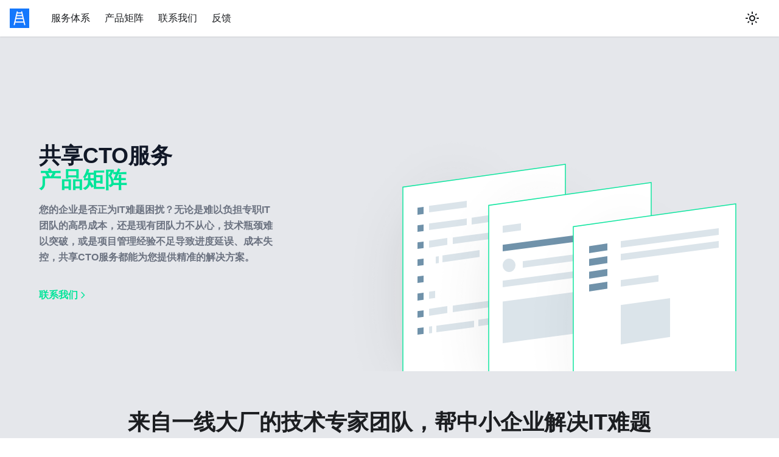

--- FILE ---
content_type: text/html
request_url: http://webinfra.cloud/
body_size: 218534
content:
<!doctype html>
<html lang="en" dir="ltr" class="plugin-pages plugin-id-default">
<head>
<meta charset="UTF-8">
<meta name="generator" content="Docusaurus v2.4.1">
<title data-rh="true">WebInfra - Develop better products faster with WebInfra | WebInfra</title><meta data-rh="true" name="viewport" content="width=device-width,initial-scale=1"><meta data-rh="true" name="twitter:card" content="summary_large_image"><meta data-rh="true" property="og:image" content="https://webinfra.cloud/img/og_image.png"><meta data-rh="true" name="twitter:image" content="https://webinfra.cloud/img/og_image.png"><meta data-rh="true" property="og:url" content="https://webinfra.cloud/"><meta data-rh="true" name="docusaurus_locale" content="en"><meta data-rh="true" name="docusaurus_tag" content="default"><meta data-rh="true" name="docsearch:language" content="en"><meta data-rh="true" name="docsearch:docusaurus_tag" content="default"><meta data-rh="true" property="og:title" content="WebInfra - Develop better products faster with WebInfra | WebInfra"><meta data-rh="true" name="description" content="WebInfra provides the tools and resources to help make the development process smoother, more efficient and cost-effective, freeing up resources to focus on what really matters."><meta data-rh="true" property="og:description" content="WebInfra provides the tools and resources to help make the development process smoother, more efficient and cost-effective, freeing up resources to focus on what really matters."><link data-rh="true" rel="icon" href="/img/favicon.ico"><link data-rh="true" rel="canonical" href="https://webinfra.cloud/"><link data-rh="true" rel="alternate" href="https://webinfra.cloud/" hreflang="en"><link data-rh="true" rel="alternate" href="https://webinfra.cloud/" hreflang="x-default"><script data-rh="true">function maybeInsertBanner(){window.__DOCUSAURUS_INSERT_BASEURL_BANNER&&insertBanner()}function insertBanner(){var n=document.getElementById("__docusaurus-base-url-issue-banner-container");if(n){n.innerHTML='\n<div id="__docusaurus-base-url-issue-banner" style="border: thick solid red; background-color: rgb(255, 230, 179); margin: 20px; padding: 20px; font-size: 20px;">\n   <p style="font-weight: bold; font-size: 30px;">Your Docusaurus site did not load properly.</p>\n   <p>A very common reason is a wrong site <a href="https://docusaurus.io/docs/docusaurus.config.js/#baseUrl" style="font-weight: bold;">baseUrl configuration</a>.</p>\n   <p>Current configured baseUrl = <span style="font-weight: bold; color: red;">/</span>  (default value)</p>\n   <p>We suggest trying baseUrl = <span id="__docusaurus-base-url-issue-banner-suggestion-container" style="font-weight: bold; color: green;"></span></p>\n</div>\n';var e=document.getElementById("__docusaurus-base-url-issue-banner-suggestion-container"),s=window.location.pathname,r="/"===s.substr(-1)?s:s+"/";e.innerHTML=r}}window.__DOCUSAURUS_INSERT_BASEURL_BANNER=!0,document.addEventListener("DOMContentLoaded",maybeInsertBanner)</script><link rel="alternate" type="application/rss+xml" href="/blog/rss.xml" title="WebInfra RSS Feed">
<link rel="alternate" type="application/atom+xml" href="/blog/atom.xml" title="WebInfra Atom Feed">

<link rel="preconnect" href="https://www.google-analytics.com">
<link rel="preconnect" href="https://www.googletagmanager.com">
<script async src="https://www.googletagmanager.com/gtag/js?id=G-039JZ5HBKZ"></script>
<script>function gtag(){dataLayer.push(arguments)}window.dataLayer=window.dataLayer||[],gtag("js",new Date),gtag("config","G-039JZ5HBKZ",{anonymize_ip:!0})</script><link rel="stylesheet" href="/assets/css/styles.bef09b20.css">
<link rel="preload" href="/assets/js/runtime~main.05164949.js" as="script">
<link rel="preload" href="/assets/js/main.9a241167.js" as="script">
</head>
<body class="navigation-with-keyboard">
<script>!function(){function e(e){document.documentElement.setAttribute("data-theme",e)}var t=function(){var e=null;try{e=new URLSearchParams(window.location.search).get("docusaurus-theme")}catch(e){}return e}()||function(){var e=null;try{e=localStorage.getItem("theme")}catch(e){}return e}();null!==t?e(t):window.matchMedia("(prefers-color-scheme: dark)").matches?e("dark"):(window.matchMedia("(prefers-color-scheme: light)").matches,e("light"))}()</script><div id="__docusaurus">
<div id="__docusaurus-base-url-issue-banner-container"></div><div role="region" aria-label="Skip to main content"><a class="skipToContent_fXgn" href="#__docusaurus_skipToContent_fallback">Skip to main content</a></div><nav aria-label="Main" class="navbar navbar--fixed-top navbarHideable_m1mJ"><div class="navbar__inner"><div class="navbar__items"><button aria-label="Toggle navigation bar" aria-expanded="false" class="navbar__toggle clean-btn" type="button"><svg width="30" height="30" viewBox="0 0 30 30" aria-hidden="true"><path stroke="currentColor" stroke-linecap="round" stroke-miterlimit="10" stroke-width="2" d="M4 7h22M4 15h22M4 23h22"></path></svg></button><a class="navbar__brand" href="/"><div class="navbar__logo"><img src="/img/assets/icon-512.png" alt="WebInfra" class="themedImage_ToTc themedImage--light_HNdA"><img src="/img/assets/icon-512.png" alt="WebInfra" class="themedImage_ToTc themedImage--dark_i4oU"></div></a><a href="#service" class="navbar__item navbar__link">服务体系</a><a href="#products" class="navbar__item navbar__link">产品矩阵</a><a href="#contact" class="navbar__item navbar__link">联系我们</a><a href="https://wenjuan.feishu.cn/m?t=s8ogkMqFJQGi-2u0r" target="_blank" rel="noopener noreferrer" class="navbar__item navbar__link">反馈</a></div><div class="navbar__items navbar__items--right"><div class="toggle_vylO colorModeToggle_DEke"><button class="clean-btn toggleButton_gllP toggleButtonDisabled_aARS" type="button" disabled="" title="Switch between dark and light mode (currently light mode)" aria-label="Switch between dark and light mode (currently light mode)" aria-live="polite"><svg viewBox="0 0 24 24" width="24" height="24" class="lightToggleIcon_pyhR"><path fill="currentColor" d="M12,9c1.65,0,3,1.35,3,3s-1.35,3-3,3s-3-1.35-3-3S10.35,9,12,9 M12,7c-2.76,0-5,2.24-5,5s2.24,5,5,5s5-2.24,5-5 S14.76,7,12,7L12,7z M2,13l2,0c0.55,0,1-0.45,1-1s-0.45-1-1-1l-2,0c-0.55,0-1,0.45-1,1S1.45,13,2,13z M20,13l2,0c0.55,0,1-0.45,1-1 s-0.45-1-1-1l-2,0c-0.55,0-1,0.45-1,1S19.45,13,20,13z M11,2v2c0,0.55,0.45,1,1,1s1-0.45,1-1V2c0-0.55-0.45-1-1-1S11,1.45,11,2z M11,20v2c0,0.55,0.45,1,1,1s1-0.45,1-1v-2c0-0.55-0.45-1-1-1C11.45,19,11,19.45,11,20z M5.99,4.58c-0.39-0.39-1.03-0.39-1.41,0 c-0.39,0.39-0.39,1.03,0,1.41l1.06,1.06c0.39,0.39,1.03,0.39,1.41,0s0.39-1.03,0-1.41L5.99,4.58z M18.36,16.95 c-0.39-0.39-1.03-0.39-1.41,0c-0.39,0.39-0.39,1.03,0,1.41l1.06,1.06c0.39,0.39,1.03,0.39,1.41,0c0.39-0.39,0.39-1.03,0-1.41 L18.36,16.95z M19.42,5.99c0.39-0.39,0.39-1.03,0-1.41c-0.39-0.39-1.03-0.39-1.41,0l-1.06,1.06c-0.39,0.39-0.39,1.03,0,1.41 s1.03,0.39,1.41,0L19.42,5.99z M7.05,18.36c0.39-0.39,0.39-1.03,0-1.41c-0.39-0.39-1.03-0.39-1.41,0l-1.06,1.06 c-0.39,0.39-0.39,1.03,0,1.41s1.03,0.39,1.41,0L7.05,18.36z"></path></svg><svg viewBox="0 0 24 24" width="24" height="24" class="darkToggleIcon_wfgR"><path fill="currentColor" d="M9.37,5.51C9.19,6.15,9.1,6.82,9.1,7.5c0,4.08,3.32,7.4,7.4,7.4c0.68,0,1.35-0.09,1.99-0.27C17.45,17.19,14.93,19,12,19 c-3.86,0-7-3.14-7-7C5,9.07,6.81,6.55,9.37,5.51z M12,3c-4.97,0-9,4.03-9,9s4.03,9,9,9s9-4.03,9-9c0-0.46-0.04-0.92-0.1-1.36 c-0.98,1.37-2.58,2.26-4.4,2.26c-2.98,0-5.4-2.42-5.4-5.4c0-1.81,0.89-3.42,2.26-4.4C12.92,3.04,12.46,3,12,3L12,3z"></path></svg></button></div><div class="searchBox_ZlJk"></div></div></div><div role="presentation" class="navbar-sidebar__backdrop"></div></nav><div id="__docusaurus_skipToContent_fallback" class="main-wrapper mainWrapper_z2l0"><div id="tailwind"><div style="background-color:rgba(229, 231, 235, 1);overflow:hidden"><div class="twcontainer mx-auto max-w-6xl px-4 lg:px-0 flex items-end overflow-hidden"><div class="w-full lg:w-1/2 py-28"><h1 class="text-4xl font-bold uppercase mb-4 text-gray-900">共享CTO服务<br><span class="text-primary uppercase font-bold">产品矩阵</span></h1><p class="font-semibold max-w-sm text-gray-500">您的企业是否正为IT难题困扰？无论是难以负担专职IT团队的高昂成本，还是现有团队力不从心，技术瓶颈难以突破，或是项目管理经验不足导致进度延误、成本失控，共享CTO服务都能为您提供精准的解决方案。</p><a href="#contact" class="inline-flex items-center mt-4 font-semibold text-primary">联系我们<svg xmlns="http://www.w3.org/2000/svg" class="h-4 w-4" fill="none" viewBox="0 0 24 24" stroke="currentColor"><path stroke-linecap="round" stroke-linejoin="round" stroke-width="2" d="M9 5l7 7-7 7"></path></svg></a></div><div class="opacity-20 lg:opacity-100 transform duration-500 ease-out relative w-1/2 hidden lg:block"><svg class="slideFromBottom absolute -bottom-40 -left-20 duration-500 transform transition-all ease-out hover:-translate-y-4" width="373" height="578" viewBox="0 0 373 578" fill="none" xmlns="http://www.w3.org/2000/svg" xmlns:xlink="http://www.w3.org/1999/xlink"><rect width="373" height="578" fill="url(#pattern0)"></rect><path d="M369 78L102 115.5V490.5L369 451V78Z" fill="white" stroke="#10E6A0" stroke-width="1.5"></path><path d="M145 157V146.233L207 138V148.767L145 157Z" fill="#DBE4EA"></path><path d="M145 186V175.233L207 167V177.767L145 186Z" fill="#DBE4EA"></path><path d="M167 239V227.667L228 219V230.333L167 239Z" fill="#DBE4EA"></path><path d="M184 209V198.233L246 190V200.767L184 209Z" fill="#DBE4EA"></path><path d="M157 354V343.233L219 335V345.767L157 354Z" fill="#DBE4EA"></path><path d="M226 344V333.233L288 325V335.767L226 344Z" fill="#DBE4EA"></path><path d="M184 321V310.233L246 302V312.767L184 321Z" fill="#DBE4EA"></path><path d="M145 215V203.547L175 199V210.368L145 215Z" fill="#DBE4EA"></path><path d="M145 327V315.547L175 311V322.368L145 327Z" fill="#DBE4EA"></path><path d="M215 177V165.667L276 157V168.333L215 177Z" fill="#DBE4EA"></path><path d="M126 161V149.368L136 148V159.632L126 161Z" fill="#7092AA"></path><path d="M126 189V178.263L136 177V187.737L126 189Z" fill="#7092AA"></path><path d="M126 217V206.263L136 205V215.737L126 217Z" fill="#7092AA"></path><path d="M126 245V234.263L136 233V243.737L126 245Z" fill="#7092AA"></path><path d="M126 273V262.263L136 261V271.737L126 273Z" fill="#7092AA"></path><path d="M126 302V290.368L136 289V300.632L126 302Z" fill="#7092AA"></path><path d="M145 299V287.368L155 286V297.632L145 299Z" fill="#DBE4EA"></path><path d="M126 330V319.263L136 318V328.737L126 330Z" fill="#7092AA"></path><path d="M126 358V347.263L136 346V356.737L126 358Z" fill="#7092AA"></path><path d="M156 241V229.75L161 229V240.25L156 241Z" fill="#DBE4EA"></path><path d="M145 356V344.75L150 344V355.25L145 356Z" fill="#DBE4EA"></path><defs><pattern id="pattern0" patternContentUnits="objectBoundingBox" width="1" height="1"><use xlink:href="#image0_450_4455" transform="scale(0.00268097 0.0017301)"></use></pattern><image id="image0_450_4455" width="373" height="578" xlink:href="[data-uri]"></image></defs></svg><svg class="slideFromBottom2 absolute left-16 -bottom-48 duration-500 transform transition-all ease-out hover:-translate-y-4" width="373" height="578" viewBox="0 0 373 578" fill="none" xmlns="http://www.w3.org/2000/svg" xmlns:xlink="http://www.w3.org/1999/xlink"><rect width="373" height="578" fill="url(#pattern0)"></rect><path d="M366 76L99 113.5V488.5L366 449V76Z" fill="white" stroke="#10E6A0" stroke-width="1.5"></path><path d="M122 340V271.5L284 250V318.5L122 340Z" fill="#DBE4EA"></path><path d="M122 248V237.233L283 216V227L122 248Z" fill="#DBE4EA"></path><path d="M155 216V205.233L316 184V195L155 216Z" fill="#DBE4EA"></path><path d="M122 189V178.233L283 157V168L122 189Z" fill="#7092AA"></path><ellipse cx="132.5" cy="212" rx="11" ry="10.5" transform="rotate(90 132.5 212)" fill="#DBE4EA"></ellipse><path d="M122 158.5V147.047L152 143V154.5L122 158.5Z" fill="#DBE4EA"></path><defs><pattern id="pattern0" patternContentUnits="objectBoundingBox" width="1" height="1"><use xlink:href="#image0_450_4454" transform="scale(0.00268097 0.0017301)"></use></pattern><image id="image0_450_4454" width="373" height="578" xlink:href="[data-uri]"></image></defs></svg><svg class="slideFromBottom3 absolute -bottom-56 right-0 duration-500 transform transition-all ease-out hover:-translate-y-4" width="373" height="578" viewBox="0 0 373 578" fill="none" xmlns="http://www.w3.org/2000/svg" xmlns:xlink="http://www.w3.org/1999/xlink"><rect width="373" height="578" fill="url(#pattern0)" fill-opacity="0.6"></rect><path d="M366 79L99 116.5V491.5L366 452V79Z" fill="white" stroke="#10E6A0" stroke-width="1.5"></path><path d="M177 310V245.329L258 234V297.727L177 310Z" fill="#DBE4EA"></path><path d="M125 160V148.547L155 144V155.368L125 160Z" fill="#7092AA"></path><path d="M125 181V169.547L155 165V176.368L125 181Z" fill="#7092AA"></path><path d="M125 202V190.547L155 186V197.368L125 202Z" fill="#7092AA"></path><path d="M125 223V211.547L155 207V218.368L125 223Z" fill="#7092AA"></path><path d="M177 151V140.233L338 119V130L177 151Z" fill="#DBE4EA"></path><path d="M177 172V161.233L338 140V151L177 172Z" fill="#DBE4EA"></path><path d="M177 215V204.233L239 196V206.767L177 215Z" fill="#DBE4EA"></path><defs><pattern id="pattern0" patternContentUnits="objectBoundingBox" width="1" height="1"><use xlink:href="#image0_450_4457" transform="scale(0.00268097 0.0017301)"></use></pattern><image id="image0_450_4457" width="373" height="578" xlink:href="[data-uri]"></image></defs></svg></div></div></div><div class="py-16 overflow-hidden" style="background-color:rgba(229, 231, 235, 1);overflow:hidden"><div class="relative max-w-xl mx-auto px-4 md:px-6 lg:px-8 lg:max-w-screen-xl"><div class="max-w-screen-xl mx-auto px-4 md:px-6 lg:px-8"><div class="max-w-4xl mx-auto text-center"><h2 class="text-3xl leading-9 font-extrabold md:text-4xl md:leading-10">来自一线大厂的技术专家团队，帮中小企业解决IT难题</h2></div></div><div class="pt-4 pb-12 md:pb-16"><div class="relative"><div class="relative max-w-screen-xl mx-auto px-4 lg:px-6"><div class="max-w-4xl mx-auto"><dl class="rounded-lg shadow-xl lg:grid lg:grid-cols-3 showcase"><a href="#service" class="flex flex-col border-b p-6 text-center lg:border-0 showcase-border link-block_fars"><dt class="order-2 mt-2 text-lg leading-6 font-medium text-description" id="item-1">软件咨询服务</dt><dd class="order-1 text-5xl leading-none font-extrabold text-indigo-600" aria-describedby="item-1">技术咨询</dd></a><a href="#products" class="flex flex-col border-t border-b p-6 text-center lg:border-0 lg:border-l showcase-border link-block_fars"><dt class="order-2 mt-2 text-lg leading-6 font-medium text-description">成熟的产品矩阵</dt><dd class="order-1 text-5xl leading-none font-extrabold text-indigo-600">软件产品</dd></a><a href="#contact" class="flex flex-col border-t p-6 text-center lg:border-0 lg:border-l showcase-border link-block_fars"><dt class="order-2 mt-2 text-lg leading-6 font-medium text-description">为什么选择共享CTO</dt><dd class="order-1 text-5xl leading-none font-extrabold text-indigo-600">关于我们</dd></a></dl></div></div></div></div></div></div><div class="py-16 overflow-hidden" id="service"><div class="relative max-w-xl mx-auto px-4 md:px-6 lg:px-8 lg:max-w-screen-xl"><div class="relative"><h3 class="text-center text-3xl leading-8 font-extrabold tracking-tight md:text-4xl md:leading-10">降低IT成本，提升IT效率，共享CTO为您保驾护航</h3><p class="mt-4 max-w-3xl mx-auto text-center text-xl leading-7 text-description">团队成员来自阿里/百度/腾讯等一线互联网大厂，拥有十年以上经验的技术专家，具备丰富的项目管理经验和技术实力，参与研发交付过支付宝/淘宝/饿了么等集团核心业务</p><p class="mt-4 max-w-3xl mx-auto text-center text-xl leading-7 text-description">可为您的企业提供全方位的IT服务，助力企业发展</p></div><div class="pt-16"><ul class="lg:grid lg:grid-cols-2 lg:col-gap-8 lg:row-gap-10"><li><div class="flex"><div class="flex-shrink-0"><div class="flex items-center justify-center h-12 w-12 rounded-md bg-indigo-500 text-white"><svg viewBox="0 0 20 20" fill="currentColor" class="search w-6 h-6"><path fill-rule="evenodd" d="M8 4a4 4 0 100 8 4 4 0 000-8zM2 8a6 6 0 1110.89 3.476l4.817 4.817a1 1 0 01-1.414 1.414l-4.816-4.816A6 6 0 012 8z" clip-rule="evenodd"></path></svg></div></div><div class="ml-4"><h4 class="text-lg leading-6 font-medium">专家IT信息化咨询</h4><p class="mt-2 text-base leading-6 text-description">帮助您制定IT发展战略，规划IT基础设施建设，帮企业<strong>信息化顶层架构设计</strong>，并提供IT运维管理建议。梳理<strong>优化企业业务流程</strong>、技术方案设计、现场/远程技术指导</p></div></div></li><li><div class="flex"><div class="flex-shrink-0"><div class="flex items-center justify-center h-12 w-12 rounded-md bg-indigo-500 text-white"><svg viewBox="0 0 20 20" fill="currentColor" class="search w-6 h-6"><path fill-rule="evenodd" d="M8 4a4 4 0 100 8 4 4 0 000-8zM2 8a6 6 0 1110.89 3.476l4.817 4.817a1 1 0 01-1.414 1.414l-4.816-4.816A6 6 0 012 8z" clip-rule="evenodd"></path></svg></div></div><div class="ml-4"><h4 class="text-lg leading-6 font-medium">项目研发实施和交付</h4><p class="mt-2 text-base leading-6 text-description">根据企业需求，为您提供专业的研发服务，帮助您开发和实施新的IT项目，以及原有系统的二次开发，性价比远高于传统交付商。</p></div></div></li><li class="mt-10 lg:mt-0"><div class="flex"><div class="flex-shrink-0"><div class="flex items-center justify-center h-12 w-12 rounded-md bg-indigo-500 text-white"><svg fill="none" viewBox="0 0 24 24" stroke="currentColor" class="user-group w-6 h-6"><path stroke-linecap="round" stroke-linejoin="round" stroke-width="2" d="M17 20h5v-2a3 3 0 00-5.356-1.857M17 20H7m10 0v-2c0-.656-.126-1.283-.356-1.857M7 20H2v-2a3 3 0 015.356-1.857M7 20v-2c0-.656.126-1.283.356-1.857m0 0a5.002 5.002 0 019.288 0M15 7a3 3 0 11-6 0 3 3 0 016 0zm6 3a2 2 0 11-4 0 2 2 0 014 0zM7 10a2 2 0 11-4 0 2 2 0 014 0z"></path></svg></div></div><div class="ml-4"><h4 class="text-lg leading-6 font-medium">技术PM咨询，项目交付监理</h4><p class="mt-2 text-base leading-6 text-description">专业的项目管理咨询服务，帮助您制定项目计划，控制项目进度和成本，并确保项目顺利实施和交付。包括项目管理，项目交付节点评估，<strong>项目交付监理</strong>等服务</p></div></div></li><li class="mt-10 lg:mt-0"><div class="flex"><div class="flex-shrink-0"><div class="flex items-center justify-center h-12 w-12 rounded-md bg-indigo-500 text-white"><svg fill="none" viewBox="0 0 24 24" stroke="currentColor" class="device-mobile w-6 h-6"><path stroke-linecap="round" stroke-linejoin="round" stroke-width="2" d="M12 18h.01M8 21h8a2 2 0 002-2V5a2 2 0 00-2-2H8a2 2 0 00-2 2v14a2 2 0 002 2z"></path></svg></div></div><div class="ml-4"><h4 class="text-lg leading-6 font-medium">老旧项目运维</h4><p class="mt-2 text-base leading-6 text-description">专业的运维服务，确保您的IT系统稳定运行，并及时解决系统故障。针对网络、系统、安全、备份机制等基础运维服务，以及保障软硬件项目稳定运行、故障分析、故障排查解决等服务</p></div></div></li></ul></div></div></div><div class="diagonal-box py-16 bg-gray-200 overflow-hidden"><div class="diagonal-content max-w-xl mx-auto px-4 md:px-6 lg:px-8 lg:max-w-screen-xl"><div class="max-w-screen-xl mx-auto pt-6 px-4 md:px-6 lg:px-8"><div class="max-w-4xl mx-auto text-center"><h2 class="text-3xl leading-9 font-extrabold text-gray-900 md:text-4xl md:leading-10">共享CTO服务优势</h2><p class="mt-4 max-w-2xl text-xl leading-7 text-gray-500 lg:mx-auto">选择共享CTO服务，您无需承担高昂的招聘、培训和管理成本，即可获得一支经验丰富、技术精湛的专家团队。我们灵活的合作模式，可以根据您的项目需求快速调整资源配置，确保项目按时按质交付。</p><p class="mt-4 max-w-2xl text-xl leading-7 text-gray-500 lg:mx-auto">我们透明的沟通机制和专业的项目管理流程，能够有效控制项目风险，避免成本超支。</p></div></div><div class="py-16"><div class="max-w-xl mx-auto px-4 md:px-6 lg:max-w-screen-lg lg:px-8"><div class="lg:grid lg:grid-cols-3 lg:gap-8"><div><div class="flex items-center justify-center"><img class="h-200" src="/img/assets/scraping.svg" width="190px" height="220px" alt="FlashPixel配置"></div><div class="mt-10 lg:mt-0 p-4"><h5 class="text-lg leading-6 font-medium text-gray-900">精准解决IT痛点，告别后顾之忧</h5><p class="mt-2 text-base leading-6 text-gray-600">我们汇聚了来自一线互联网大厂的资深专家，拥有丰富的实战经验和前沿技术视野，能够快速诊断您的IT痛点，制定高效的解决方案，并协助落地实施。我们不仅仅是提供技术支持，更是为您提供战略层面的IT指导，帮助您优化IT架构，提升运营效率，最终实现业务增长。选择共享CTO服务，告别IT难题带来的后顾之忧，让您专注核心业务，实现快速发展。</p></div></div><div class="mt-10 lg:mt-0 p-4"><div class="h-200 flex items-center justify-center"><img src="/img/assets/configuration.svg" width="140px" height="220px" alt="Configuration of your crawler"></div><div><h5 class="text-lg leading-6 font-medium text-gray-900">灵活高效响应，敏捷应对变化</h5><p class="mt-2 text-base leading-6 text-gray-600">我们采用敏捷的项目管理方法，能够根据您的需求快速调整资源配置，确保项目快速启动并高效推进。无需冗长的沟通流程和繁琐的审批手续，我们能够快速响应您的需求变化，及时调整方案，确保项目始终保持在正确的轨道上。这种灵活高效的合作模式，能够最大程度地提升您的IT投资回报率，让您在激烈的市场竞争中始终保持领先地位。</p></div></div><div class="mt-10 lg:mt-0 p-4"><div class="h-200 flex items-center justify-center"><img src="/img/assets/implementation.svg" width="220px" height="220px" alt="Implementation on your website"></div><div><h5 class="text-lg leading-6 font-medium text-gray-900">让每一分钱都花在刀刃上</h5><p class="mt-2 text-base leading-6 text-gray-600">与组建和维护一支专职IT团队相比，共享CTO服务能够显著降低您的IT成本。您无需承担高昂的人力成本、办公场地费用以及其他管理开销，即可获得一支经验丰富、技术精湛的专家团队为您服务。我们提供灵活的合作模式和透明的计费方式，确保您的每一分钱都花在刀刃上。共享CTO服务让您以更低的成本，获得更高的IT服务价值，助力企业在有限的资源下，实现更大的发展。</p></div></div></div></div></div></div></div></div><div class="twcontainer px-4 lg:px-0 mb-24 max-w-6xl mx-auto" id="products" style="padding-left:2rem;padding-right:2rem;z-index:9999"><h1 class="text-2xl font-semibold mb-14">产品矩阵</h1><div class="grid lg:grid-cols-3 gap-24"><div class="col-span-1 flex flex-col gap-8"><p class="text-xl font-semibold">智慧园区体系</p><div><a href="https://wms.webinfra.cloud" target="_blank" rel="noopener noreferrer" class="text-primary font-semibold text-lg">能耗管理</a><p class="mt-4">实时监控园区内水、电、气等能源消耗情况，通过数据分析和智能化控制，实现能源的优化配置和高效利用，提升绿色环保水平</p></div><div><a href="https://wms.webinfra.cloud" target="_blank" rel="noopener noreferrer" class="text-primary font-semibold text-lg">物业管理</a><p class="mt-4">提供全面的物业服务数字化管理，包括报修、投诉、费用缴纳、访客管理、设备维护等，提升物业服务效率和住户满意度</p></div><div><a href="https://wms.webinfra.cloud" target="_blank" rel="noopener noreferrer" class="text-primary font-semibold text-lg">安防管理</a><p class="mt-4">集成视频监控、门禁系统、入侵报警等安全防范措施，实现园区全方位安全监控和预警，保障人员和财产安全</p></div><div><a href="https://wms.webinfra.cloud" target="_blank" rel="noopener noreferrer" class="text-primary font-semibold text-lg">公寓管理</a><p class="mt-4">针对园区内公寓楼宇，提供智能化的住宿管理服务，包括房间预订、入住登记、退房管理、水电费缴纳等，提升公寓管理效率和住户体验</p></div><div><a href="https://wms.webinfra.cloud" target="_blank" rel="noopener noreferrer" class="text-primary font-semibold text-lg">资产管理</a><p class="mt-4">对园区内所有固定资产进行全生命周期管理，包括资产登记、维护保养、维修记录、报废处理等，提高资产利用率，降低管理成本</p></div><div><a href="https://wms.webinfra.cloud" target="_blank" rel="noopener noreferrer" class="text-primary font-semibold text-lg">招商管理</a><p class="mt-4">提供便捷的招商信息发布平台，管理招商项目进度，跟踪潜在客户信息，提高招商效率和成功率</p></div></div><div class="col-span-1 flex flex-col gap-8"><p class="text-xl font-semibold">智慧企业体系</p><div><a href="https://wms.webinfra.cloud" target="_blank" rel="noopener noreferrer" class="text-primary font-semibold text-lg">知识产权评估</a><p class="mt-4">提供专业的知识产权评估服务，帮助企业了解自身知识产权价值，为融资、交易等提供数据支撑</p></div><div><a href="https://wms.webinfra.cloud" target="_blank" rel="noopener noreferrer" class="text-primary font-semibold text-lg">数字资产管理</a><p class="mt-4">对企业拥有的数字资产进行统一管理，包括数据、软件、代码等，确保资产安全，提高利用效率</p></div><div><a href="https://wms.webinfra.cloud" target="_blank" rel="noopener noreferrer" class="text-primary font-semibold text-lg">电商&amp;营销&amp;贸易&amp;物流体系</a><p class="mt-4">提供一体化的电商平台搭建、营销推广、贸易管理和物流配送服务，帮助企业拓展市场，提高运营效率</p></div><div><a href="https://wms.webinfra.cloud" target="_blank" rel="noopener noreferrer" class="text-primary font-semibold text-lg">建站&amp;门户&amp;小程序</a><p class="mt-4">为企业提供网站建设、门户搭建和小程序开发服务，提升企业形象，拓展线上业务</p></div><div><a href="https://wms.webinfra.cloud" target="_blank" rel="noopener noreferrer" class="text-primary font-semibold text-lg">AI知识库</a><p class="mt-4">构建基于人工智能的知识库系统，方便企业积累、管理和应用知识，提高工作效率和决策水平</p></div><div><a href="https://wms.webinfra.cloud" target="_blank" rel="noopener noreferrer" class="text-primary font-semibold text-lg">AI客服</a><p class="mt-4">提供基于人工智能的客服机器人，可以7x24小时在线解答客户疑问，提升客户服务效率和满意度</p></div></div><div class="col-span-1 flex flex-col gap-8"><p class="text-xl font-semibold">智慧工厂体系</p><div><a href="https://wms.webinfra.cloud" target="_blank" rel="noopener noreferrer" class="text-primary font-semibold text-lg">智慧仓储WMS</a><p class="mt-4">通过智能化管理系统，实现仓库的自动化运作，包括货物入库、存储、出库、盘点等，提高仓储效率和准确率</p></div><div><a href="https://wms.webinfra.cloud" target="_blank" rel="noopener noreferrer" class="text-primary font-semibold text-lg">轻MES生产管理</a><p class="mt-4">提供精益化的生产管理系统，对生产过程进行实时监控和管理，优化生产流程，提高生产效率和产品质量</p></div><div><a href="https://wms.webinfra.cloud" target="_blank" rel="noopener noreferrer" class="text-primary font-semibold text-lg">设备管理</a><p class="mt-4">对工厂内的所有设备进行全生命周期管理，包括设备采购、安装、维护、维修、报废等，提高设备利用率，降低维护成本</p></div><div><a href="https://wms.webinfra.cloud" target="_blank" rel="noopener noreferrer" class="text-primary font-semibold text-lg">能耗管理</a><p class="mt-4">实时监控工厂内水、电、气等能源消耗情况，通过数据分析和智能化控制，实现能源的优化配置和高效利用，降低运营成本</p></div><div><a href="https://wms.webinfra.cloud" target="_blank" rel="noopener noreferrer" class="text-primary font-semibold text-lg">数字化升级包</a><p class="mt-4">为传统工厂提供数字化升级方案，帮助企业实现生产过程的数字化、智能化转型</p></div><div><a href="https://wms.webinfra.cloud" target="_blank" rel="noopener noreferrer" class="text-primary font-semibold text-lg">产品一码通</a><p class="mt-4">为每个产品赋予唯一的二维码，实现产品全生命周期追溯，提高产品质量管理水平，增强消费者信任</p></div></div></div></div><section class="indexPage-2 bg-gray-200" data-v-81466852="" id="WhyChooseUs"><h3 class="title title_m text-gray-900" data-v-81466852="" style="color:rgba(17, 24, 39, 1)">为什么选择我们</h3><p class="subTitle desc" data-v-81466852="">丰富的产品生态，助力企业全面实现数字化</p><div data-v-ead23b20="" data-v-81466852="" class="swiper-container swiper-box swiper-container-initialized swiper-container-horizontal"><div class="swiper"><div class="swiper-wrapper"><div class="swiper-slide"><div data-v-ead23b20="" class="advance-item swiper-slide swiper-slide-duplicate swiper-slide-duplicate-prev" data-swiper-slide-index="0" style="margin-right:24px"><div data-v-ead23b20="" class="advance-item-title"><div data-v-ead23b20="" class="image-icon"><img data-v-ead23b20="" src="img/4fb03e8.png" alt=""></div><div data-v-ead23b20="" class="title_s weight600">灵活高效，快速响应</div><div data-v-ead23b20="" class="text_s">优化企业人力资源配置</div></div><div data-v-ead23b20="" class="desc-list"><p data-v-ead23b20="" class="text">无需经历冗长的招聘流程，即可快速组建一支经验丰富的技术团队,快速启动项目、应对突发技术需求</p><p data-v-ead23b20="" class="text">团队配置灵活，随时调整团队成员，确保人力资源的最佳利用</p><p data-v-ead23b20="" class="text">企业短期/长期合作，按需付费，最大程度地控制成本</p></div><div data-v-ead23b20="" class="footer-desc" style="background:url(/img/7fdef5a.png) 50% no-repeat"><div data-v-ead23b20="" class="title_s weight600 feature-value">60%</div><div data-v-ead23b20="" class="text feature-desc">人力资源效率提升</div></div></div></div><div class="swiper-slide"><div data-v-ead23b20="" class="advance-item swiper-slide swiper-slide-duplicate swiper-slide-duplicate-active" data-swiper-slide-index="1" style="margin-right:24px"><div data-v-ead23b20="" class="advance-item-title"><div data-v-ead23b20="" class="image-icon"><img data-v-ead23b20="" src="img/1d1fa3d.png" alt=""></div><div data-v-ead23b20="" class="title_s weight600">顶级专家团队</div><div data-v-ead23b20="" class="text_s">高性价比，分摊人力成本</div></div><div data-v-ead23b20="" class="desc-list"><p data-v-ead23b20="" class="text">一线互联网大厂的资深技术专家，拥有十年以上的实战经验，企业需要付出高昂的薪资、福利和管理成本</p><p data-v-ead23b20="" class="text">更低的成本获得同等甚至更高的技术能力，将宝贵的资源集中于核心业务发展</p><p data-v-ead23b20="" class="text">灵活配置专家资源，实现资源的最优利用，带来更高的性价比</p></div><div data-v-ead23b20="" class="footer-desc" style="background:url(/img/7fdef5a.png) 50% no-repeat"><div data-v-ead23b20="" class="title_s weight600 feature-value">80%</div><div data-v-ead23b20="" class="text feature-desc">人力成本降低</div></div></div></div><div class="swiper-slide"><div data-v-ead23b20="" class="advance-item swiper-slide swiper-slide-duplicate swiper-slide-duplicate-next" data-swiper-slide-index="2" style="margin-right:24px"><div data-v-ead23b20="" class="advance-item-title"><div data-v-ead23b20="" class="image-icon"><img data-v-ead23b20="" src="img/e591f28.png" alt=""></div><div data-v-ead23b20="" class="title_s weight600">全程专业服务</div><div data-v-ead23b20="" class="text_s">实时响应，深入一线</div></div><div data-v-ead23b20="" class="desc-list"><p data-v-ead23b20="" class="text">软件顾问、实时响应需求、实施全周期跟踪式服务</p><p data-v-ead23b20="" class="text">深入企业现场，贴身解决您的一线实际问题</p><p data-v-ead23b20="" class="text">持续跟进用户需求，提供更理解业务的技术支持</p></div><div data-v-ead23b20="" class="footer-desc" style="background:url(/img/7fdef5a.png) 50% no-repeat"><div data-v-ead23b20="" class="title_s weight600 feature-value">24h</div><div data-v-ead23b20="" class="text feature-desc">在线服务</div></div></div></div></div><div class="swiper-pagination"></div></div></div><div class="advance" data-v-81466852=""><dl class="advance-item" data-v-81466852=""><dt class="advance-item-title" data-v-81466852=""><div class="image-icon" data-v-81466852=""><img src="img/4fb03e8.png" alt="灵活高效，快速响应" data-v-81466852=""></div><div class="title_s weight600" data-v-81466852="">灵活高效，快速响应</div><div class="text_s" data-v-81466852="">优化企业人力资源配置</div></dt><dd class="desc-list" data-v-81466852=""><p class="text" data-v-81466852="">无需经历冗长的招聘流程，即可快速组建一支经验丰富的技术团队,快速启动项目、应对突发技术需求</p><p class="text" data-v-81466852="">团队配置灵活，随时调整团队成员，确保人力资源的最佳利用</p><p class="text" data-v-81466852="">企业短期/长期合作，按需付费，最大程度地控制成本</p></dd><dd class="footer-desc" data-v-81466852="" style="background:url(/img/7fdef5a.png) 50% no-repeat"><div class="title_s weight600 feature-value" data-v-81466852="">60%</div><div class="text feature-desc" data-v-81466852="">人力资源效率提升</div></dd></dl><dl class="advance-item" data-v-81466852=""><dt class="advance-item-title" data-v-81466852=""><div class="image-icon" data-v-81466852=""><img src="img/1d1fa3d.png" alt="顶级专家团队" data-v-81466852=""></div><div class="title_s weight600" data-v-81466852="">顶级专家团队</div><div class="text_s" data-v-81466852="">高性价比，分摊人力成本</div></dt><dd class="desc-list" data-v-81466852=""><p class="text" data-v-81466852="">一线互联网大厂的资深技术专家，拥有十年以上的实战经验，企业需要付出高昂的薪资、福利和管理成本</p><p class="text" data-v-81466852="">更低的成本获得同等甚至更高的技术能力，将宝贵的资源集中于核心业务发展</p><p class="text" data-v-81466852="">灵活配置专家资源，实现资源的最优利用，带来更高的性价比</p></dd><dd class="footer-desc" data-v-81466852="" style="background:url(/img/7fdef5a.png) 50% no-repeat"><div class="title_s weight600 feature-value" data-v-81466852="">80%</div><div class="text feature-desc" data-v-81466852="">人力成本降低</div></dd></dl><dl class="advance-item" data-v-81466852=""><dt class="advance-item-title" data-v-81466852=""><div class="image-icon" data-v-81466852=""><img src="img/e591f28.png" alt="全程专业服务" data-v-81466852=""></div><div class="title_s weight600" data-v-81466852="">全程专业服务</div><div class="text_s" data-v-81466852="">实时响应，深入一线</div></dt><dd class="desc-list" data-v-81466852=""><p class="text" data-v-81466852="">软件顾问、实时响应需求、实施全周期跟踪式服务</p><p class="text" data-v-81466852="">深入企业现场，贴身解决您的一线实际问题</p><p class="text" data-v-81466852="">持续跟进用户需求，提供更理解业务的技术支持</p></dd><dd class="footer-desc" data-v-81466852="" style="background:url(/img/7fdef5a.png) 50% no-repeat"><div class="title_s weight600 feature-value" data-v-81466852="">24h</div><div class="text feature-desc" data-v-81466852="">在线服务</div></dd></dl></div></section><footer class="footer_d1NW" id="contact"><div class="contactArea_F3xQ"><div><h2>联系我们</h2><div><p>网站：<a href="https://wms.webinfra.cloud" target="__blank">https://webinfra.cloud</a></p><p>电话：<a href="tel:19537602183">19537602183</a></p><p>地址：上海市嘉定区云谷路399号嘉定新城科创智慧园T2办公楼</p></div></div><div class="qrs_s00F"><div class="qr_gmUh"><div class="qrTitle_TmNk"><span>关注公众号</span><br><span>了解前沿IT管理咨询</span></div><div style="margin-top:1rem"><img src="img/company_qr.jpg" alt="公众号二维码" style="width:80px;height:80px"></div></div><div class="qr_gmUh"><div class="qrTitle_TmNk"><span>客服微信</span><br><span>共享CTO合作咨询</span></div><div style="margin-top:1rem"><img src="img/sales_qr.jpg" alt="客服二维码" style="width:80px;height:80px"></div></div></div></div></footer></div><footer class="footer"><div class="container container-fluid"><div class="footer__links text--center"><div class="footer__links"><a href="https://beian.miit.gov.cn/" target="_blank" rel="noopener noreferrer" class="footer__link-item">沪ICP备2023003164号-1<svg width="13.5" height="13.5" aria-hidden="true" viewBox="0 0 24 24" class="iconExternalLink_nPIU"><path fill="currentColor" d="M21 13v10h-21v-19h12v2h-10v15h17v-8h2zm3-12h-10.988l4.035 4-6.977 7.07 2.828 2.828 6.977-7.07 4.125 4.172v-11z"></path></svg></a></div></div><div class="footer__bottom text--center"><div class="footer__copyright">Copyright © 2024 只冲科技, Inc. All rights reserved.</div></div></div></footer></div>
<script src="/assets/js/runtime~main.05164949.js"></script>
<script src="/assets/js/main.9a241167.js"></script>
</body>
</html>

--- FILE ---
content_type: text/css
request_url: http://webinfra.cloud/assets/css/styles.bef09b20.css
body_size: 28822
content:
*,html{-webkit-font-smoothing:antialiased}.markdown>h2,.markdown>h3,.markdown>h4,.markdown>h5,.markdown>h6{margin-bottom:calc(var(--ifm-heading-vertical-rhythm-bottom)*var(--ifm-leading))}.markdown li,body{word-wrap:break-word}body,ol ol,ol ul,ul ol,ul ul{margin:0}pre,table{overflow:auto}blockquote,pre{margin:0 0 var(--ifm-spacing-vertical)}.breadcrumbs__link,.button{transition-timing-function:var(--ifm-transition-timing-default)}.button,.uil-us-none{-webkit-user-select:none}.button,code{vertical-align:middle}.button--outline.button--active,.button--outline:active,.button--outline:hover,:root{--ifm-button-color:var(--ifm-font-color-base-inverse)}.avatar__photo,.card,.text--truncate{overflow:hidden}.menu__link:hover,a{transition:color var(--ifm-transition-fast) var(--ifm-transition-timing-default)}.navbar--dark,:root{--ifm-navbar-link-hover-color:var(--ifm-color-primary)}.menu,.navbar-sidebar{overflow-x:hidden}:root,html[data-theme=dark]{--ifm-color-emphasis-500:var(--ifm-color-gray-500)}.pagination-nav,.uil-g-2{grid-template-columns:repeat(2,1fr)}.line-clamp-3,.overflow-ellipsis,.text--truncate,.truncate,.uil-to-ellipsis{text-overflow:ellipsis}#tailwind .hover\:-translate-y-4:hover,.hover\:-translate-y-4:hover{--tw-translate-y:-1rem}#tailwind .bg-gray-200,.bg-gray-100,.bg-gray-200,.bg-gray-300,.bg-primary,.bg-secondary,.bg-white{--tw-bg-opacity:1}#hero,#hero-apply{background-image:linear-gradient(var(--ifm-footer-background-color),var(--ifm-navbar-background-color))}.toggleButton_gllP,html{-webkit-tap-highlight-color:transparent}.button,.dropdown__link,.text--truncate,.truncate,.uil-ws-nowrap{white-space:nowrap}#tailwind ol,#tailwind ul,.clean-list,.containsTaskList_mC6p,.details_lb9f>summary,.dropdown__menu,.menu__list,.swiper,.uil-lis-none{list-style:none}:root{--ifm-color-scheme:light;--ifm-dark-value:10%;--ifm-darker-value:15%;--ifm-darkest-value:30%;--ifm-light-value:15%;--ifm-lighter-value:30%;--ifm-lightest-value:50%;--ifm-contrast-background-value:90%;--ifm-contrast-foreground-value:70%;--ifm-contrast-background-dark-value:70%;--ifm-contrast-foreground-dark-value:90%;--ifm-color-primary:#3578e5;--ifm-color-secondary:#ebedf0;--ifm-color-success:#00a400;--ifm-color-info:#54c7ec;--ifm-color-warning:#ffba00;--ifm-color-danger:#fa383e;--ifm-color-primary-dark:#306cce;--ifm-color-primary-darker:#2d66c3;--ifm-color-primary-darkest:#2554a0;--ifm-color-primary-light:#538ce9;--ifm-color-primary-lighter:#72a1ed;--ifm-color-primary-lightest:#9abcf2;--ifm-color-primary-contrast-background:#ebf2fc;--ifm-color-primary-contrast-foreground:#102445;--ifm-color-secondary-dark:#d4d5d8;--ifm-color-secondary-darker:#c8c9cc;--ifm-color-secondary-darkest:#a4a6a8;--ifm-color-secondary-light:#eef0f2;--ifm-color-secondary-lighter:#f1f2f5;--ifm-color-secondary-lightest:#f5f6f8;--ifm-color-secondary-contrast-background:#fdfdfe;--ifm-color-secondary-contrast-foreground:#474748;--ifm-color-success-dark:#009400;--ifm-color-success-darker:#008b00;--ifm-color-success-darkest:#007300;--ifm-color-success-light:#26b226;--ifm-color-success-lighter:#4dbf4d;--ifm-color-success-lightest:#80d280;--ifm-color-success-contrast-background:#e6f6e6;--ifm-color-success-contrast-foreground:#003100;--ifm-color-info-dark:#4cb3d4;--ifm-color-info-darker:#47a9c9;--ifm-color-info-darkest:#3b8ba5;--ifm-color-info-light:#6ecfef;--ifm-color-info-lighter:#87d8f2;--ifm-color-info-lightest:#aae3f6;--ifm-color-info-contrast-background:#eef9fd;--ifm-color-info-contrast-foreground:#193c47;--ifm-color-warning-dark:#e6a700;--ifm-color-warning-darker:#d99e00;--ifm-color-warning-darkest:#b38200;--ifm-color-warning-light:#ffc426;--ifm-color-warning-lighter:#ffcf4d;--ifm-color-warning-lightest:#ffdd80;--ifm-color-warning-contrast-background:#fff8e6;--ifm-color-warning-contrast-foreground:#4d3800;--ifm-color-danger-dark:#e13238;--ifm-color-danger-darker:#d53035;--ifm-color-danger-darkest:#af272b;--ifm-color-danger-light:#fb565b;--ifm-color-danger-lighter:#fb7478;--ifm-color-danger-lightest:#fd9c9f;--ifm-color-danger-contrast-background:#ffebec;--ifm-color-danger-contrast-foreground:#4b1113;--ifm-color-white:#fff;--ifm-color-black:#000;--ifm-color-gray-0:var(--ifm-color-white);--ifm-color-gray-100:#f5f6f7;--ifm-color-gray-200:#ebedf0;--ifm-color-gray-300:#dadde1;--ifm-color-gray-400:#ccd0d5;--ifm-color-gray-500:#bec3c9;--ifm-color-gray-600:#8d949e;--ifm-color-gray-700:#606770;--ifm-color-gray-800:#444950;--ifm-color-gray-900:#1c1e21;--ifm-color-gray-1000:var(--ifm-color-black);--ifm-color-emphasis-0:var(--ifm-color-gray-0);--ifm-color-emphasis-100:var(--ifm-color-gray-100);--ifm-color-emphasis-200:var(--ifm-color-gray-200);--ifm-color-emphasis-300:var(--ifm-color-gray-300);--ifm-color-emphasis-400:var(--ifm-color-gray-400);--ifm-color-emphasis-600:var(--ifm-color-gray-600);--ifm-color-emphasis-700:var(--ifm-color-gray-700);--ifm-color-emphasis-800:var(--ifm-color-gray-800);--ifm-color-emphasis-900:var(--ifm-color-gray-900);--ifm-color-emphasis-1000:var(--ifm-color-gray-1000);--ifm-color-content:var(--ifm-color-emphasis-900);--ifm-color-content-inverse:var(--ifm-color-emphasis-0);--ifm-color-content-secondary:#525860;--ifm-background-color:#0000;--ifm-background-surface-color:var(--ifm-color-content-inverse);--ifm-global-border-width:1px;--ifm-global-radius:0.4rem;--ifm-hover-overlay:#0000000d;--ifm-font-color-base:var(--ifm-color-content);--ifm-font-color-base-inverse:var(--ifm-color-content-inverse);--ifm-font-color-secondary:var(--ifm-color-content-secondary);--ifm-font-family-base:system-ui,-apple-system,Segoe UI,Roboto,Ubuntu,Cantarell,Noto Sans,sans-serif,BlinkMacSystemFont,"Segoe UI",Helvetica,Arial,sans-serif,"Apple Color Emoji","Segoe UI Emoji","Segoe UI Symbol";--ifm-font-family-monospace:SFMono-Regular,Menlo,Monaco,Consolas,"Liberation Mono","Courier New",monospace;--ifm-font-size-base:100%;--ifm-font-weight-light:300;--ifm-font-weight-normal:400;--ifm-font-weight-semibold:500;--ifm-font-weight-bold:700;--ifm-font-weight-base:var(--ifm-font-weight-normal);--ifm-line-height-base:1.65;--ifm-global-spacing:1rem;--ifm-spacing-vertical:var(--ifm-global-spacing);--ifm-spacing-horizontal:var(--ifm-global-spacing);--ifm-transition-fast:200ms;--ifm-transition-slow:400ms;--ifm-transition-timing-default:cubic-bezier(0.08,0.52,0.52,1);--ifm-global-shadow-lw:0 1px 2px 0 #0000001a;--ifm-global-shadow-md:0 5px 40px #0003;--ifm-global-shadow-tl:0 12px 28px 0 #0003,0 2px 4px 0 #0000001a;--ifm-z-index-dropdown:100;--ifm-z-index-fixed:200;--ifm-z-index-overlay:400;--ifm-container-width:1140px;--ifm-container-width-xl:1320px;--ifm-code-background:#f6f7f8;--ifm-code-border-radius:var(--ifm-global-radius);--ifm-code-padding-horizontal:0.1rem;--ifm-code-padding-vertical:0.1rem;--ifm-pre-background:var(--ifm-code-background);--ifm-pre-border-radius:var(--ifm-code-border-radius);--ifm-pre-color:inherit;--ifm-pre-line-height:1.45;--ifm-pre-padding:1rem;--ifm-heading-color:inherit;--ifm-heading-margin-top:0;--ifm-heading-margin-bottom:var(--ifm-spacing-vertical);--ifm-heading-font-family:var(--ifm-font-family-base);--ifm-heading-font-weight:var(--ifm-font-weight-bold);--ifm-heading-line-height:1.25;--ifm-h1-font-size:2rem;--ifm-h2-font-size:1.5rem;--ifm-h3-font-size:1.25rem;--ifm-h4-font-size:1rem;--ifm-h5-font-size:0.875rem;--ifm-h6-font-size:0.85rem;--ifm-image-alignment-padding:1.25rem;--ifm-leading-desktop:1.25;--ifm-leading:calc(var(--ifm-leading-desktop)*1rem);--ifm-list-left-padding:2rem;--ifm-list-margin:1rem;--ifm-list-item-margin:0.25rem;--ifm-list-paragraph-margin:1rem;--ifm-table-cell-padding:0.75rem;--ifm-table-background:#0000;--ifm-table-stripe-background:#00000008;--ifm-table-border-width:1px;--ifm-table-border-color:var(--ifm-color-emphasis-300);--ifm-table-head-background:inherit;--ifm-table-head-color:inherit;--ifm-table-head-font-weight:var(--ifm-font-weight-bold);--ifm-table-cell-color:inherit;--ifm-link-color:var(--ifm-color-primary);--ifm-link-decoration:none;--ifm-link-hover-color:var(--ifm-link-color);--ifm-link-hover-decoration:underline;--ifm-paragraph-margin-bottom:var(--ifm-leading);--ifm-blockquote-font-size:var(--ifm-font-size-base);--ifm-blockquote-border-left-width:2px;--ifm-blockquote-padding-horizontal:var(--ifm-spacing-horizontal);--ifm-blockquote-padding-vertical:0;--ifm-blockquote-shadow:none;--ifm-blockquote-color:var(--ifm-color-emphasis-800);--ifm-blockquote-border-color:var(--ifm-color-emphasis-300);--ifm-hr-background-color:var(--ifm-color-emphasis-500);--ifm-hr-height:1px;--ifm-hr-margin-vertical:1.5rem;--ifm-scrollbar-size:7px;--ifm-scrollbar-track-background-color:#f1f1f1;--ifm-scrollbar-thumb-background-color:silver;--ifm-scrollbar-thumb-hover-background-color:#a7a7a7;--ifm-alert-background-color:inherit;--ifm-alert-border-color:inherit;--ifm-alert-border-radius:var(--ifm-global-radius);--ifm-alert-border-width:0px;--ifm-alert-border-left-width:5px;--ifm-alert-color:var(--ifm-font-color-base);--ifm-alert-padding-horizontal:var(--ifm-spacing-horizontal);--ifm-alert-padding-vertical:var(--ifm-spacing-vertical);--ifm-alert-shadow:var(--ifm-global-shadow-lw);--ifm-avatar-intro-margin:1rem;--ifm-avatar-intro-alignment:inherit;--ifm-avatar-photo-size:3rem;--ifm-badge-background-color:inherit;--ifm-badge-border-color:inherit;--ifm-badge-border-radius:var(--ifm-global-radius);--ifm-badge-border-width:var(--ifm-global-border-width);--ifm-badge-color:var(--ifm-color-white);--ifm-badge-padding-horizontal:calc(var(--ifm-spacing-horizontal)*0.5);--ifm-badge-padding-vertical:calc(var(--ifm-spacing-vertical)*0.25);--ifm-breadcrumb-border-radius:1.5rem;--ifm-breadcrumb-spacing:0.5rem;--ifm-breadcrumb-color-active:var(--ifm-color-primary);--ifm-breadcrumb-item-background-active:var(--ifm-hover-overlay);--ifm-breadcrumb-padding-horizontal:0.8rem;--ifm-breadcrumb-padding-vertical:0.4rem;--ifm-breadcrumb-size-multiplier:1;--ifm-breadcrumb-separator:url('data:image/svg+xml;utf8,<svg xmlns="http://www.w3.org/2000/svg" x="0px" y="0px" viewBox="0 0 256 256"><g><g><polygon points="79.093,0 48.907,30.187 146.72,128 48.907,225.813 79.093,256 207.093,128"/></g></g><g></g><g></g><g></g><g></g><g></g><g></g><g></g><g></g><g></g><g></g><g></g><g></g><g></g><g></g><g></g></svg>');--ifm-breadcrumb-separator-filter:none;--ifm-breadcrumb-separator-size:0.5rem;--ifm-breadcrumb-separator-size-multiplier:1.25;--ifm-button-background-color:inherit;--ifm-button-border-color:var(--ifm-button-background-color);--ifm-button-border-width:var(--ifm-global-border-width);--ifm-button-font-weight:var(--ifm-font-weight-bold);--ifm-button-padding-horizontal:1.5rem;--ifm-button-padding-vertical:0.375rem;--ifm-button-size-multiplier:1;--ifm-button-transition-duration:var(--ifm-transition-fast);--ifm-button-border-radius:calc(var(--ifm-global-radius)*var(--ifm-button-size-multiplier));--ifm-button-group-spacing:2px;--ifm-card-background-color:var(--ifm-background-surface-color);--ifm-card-border-radius:calc(var(--ifm-global-radius)*2);--ifm-card-horizontal-spacing:var(--ifm-global-spacing);--ifm-card-vertical-spacing:var(--ifm-global-spacing);--ifm-toc-border-color:var(--ifm-color-emphasis-300);--ifm-toc-link-color:var(--ifm-color-content-secondary);--ifm-toc-padding-vertical:0.5rem;--ifm-toc-padding-horizontal:0.5rem;--ifm-dropdown-background-color:var(--ifm-background-surface-color);--ifm-dropdown-font-weight:var(--ifm-font-weight-semibold);--ifm-dropdown-link-color:var(--ifm-font-color-base);--ifm-dropdown-hover-background-color:var(--ifm-hover-overlay);--ifm-footer-background-color:var(--ifm-color-emphasis-100);--ifm-footer-color:inherit;--ifm-footer-link-color:var(--ifm-color-emphasis-700);--ifm-footer-link-hover-color:var(--ifm-color-primary);--ifm-footer-link-horizontal-spacing:0.5rem;--ifm-footer-padding-horizontal:calc(var(--ifm-spacing-horizontal)*2);--ifm-footer-padding-vertical:calc(var(--ifm-spacing-vertical)*2);--ifm-footer-title-color:inherit;--ifm-footer-logo-max-width:min(30rem,90vw);--ifm-hero-background-color:var(--ifm-background-surface-color);--ifm-hero-text-color:var(--ifm-color-emphasis-800);--ifm-menu-color:var(--ifm-color-emphasis-700);--ifm-menu-color-active:var(--ifm-color-primary);--ifm-menu-color-background-active:var(--ifm-hover-overlay);--ifm-menu-color-background-hover:var(--ifm-hover-overlay);--ifm-menu-link-padding-horizontal:0.75rem;--ifm-menu-link-padding-vertical:0.375rem;--ifm-menu-link-sublist-icon:url('data:image/svg+xml;utf8,<svg xmlns="http://www.w3.org/2000/svg" width="16px" height="16px" viewBox="0 0 24 24"><path fill="rgba(0,0,0,0.5)" d="M7.41 15.41L12 10.83l4.59 4.58L18 14l-6-6-6 6z"></path></svg>');--ifm-menu-link-sublist-icon-filter:none;--ifm-navbar-background-color:var(--ifm-background-surface-color);--ifm-navbar-height:3.75rem;--ifm-navbar-item-padding-horizontal:0.75rem;--ifm-navbar-item-padding-vertical:0.25rem;--ifm-navbar-link-color:var(--ifm-font-color-base);--ifm-navbar-link-active-color:var(--ifm-link-color);--ifm-navbar-padding-horizontal:var(--ifm-spacing-horizontal);--ifm-navbar-padding-vertical:calc(var(--ifm-spacing-vertical)*0.5);--ifm-navbar-shadow:var(--ifm-global-shadow-lw);--ifm-navbar-search-input-background-color:var(--ifm-color-emphasis-200);--ifm-navbar-search-input-color:var(--ifm-color-emphasis-800);--ifm-navbar-search-input-placeholder-color:var(--ifm-color-emphasis-500);--ifm-navbar-search-input-icon:url('data:image/svg+xml;utf8,<svg fill="currentColor" xmlns="http://www.w3.org/2000/svg" viewBox="0 0 16 16" height="16px" width="16px"><path d="M6.02945,10.20327a4.17382,4.17382,0,1,1,4.17382-4.17382A4.15609,4.15609,0,0,1,6.02945,10.20327Zm9.69195,4.2199L10.8989,9.59979A5.88021,5.88021,0,0,0,12.058,6.02856,6.00467,6.00467,0,1,0,9.59979,10.8989l4.82338,4.82338a.89729.89729,0,0,0,1.29912,0,.89749.89749,0,0,0-.00087-1.29909Z" /></svg>');--ifm-navbar-sidebar-width:83vw;--ifm-pagination-border-radius:var(--ifm-global-radius);--ifm-pagination-color-active:var(--ifm-color-primary);--ifm-pagination-font-size:1rem;--ifm-pagination-item-active-background:var(--ifm-hover-overlay);--ifm-pagination-page-spacing:0.2em;--ifm-pagination-padding-horizontal:calc(var(--ifm-spacing-horizontal)*1);--ifm-pagination-padding-vertical:calc(var(--ifm-spacing-vertical)*0.25);--ifm-pagination-nav-border-radius:var(--ifm-global-radius);--ifm-pagination-nav-color-hover:var(--ifm-color-primary);--ifm-pills-color-active:var(--ifm-color-primary);--ifm-pills-color-background-active:var(--ifm-hover-overlay);--ifm-pills-spacing:0.125rem;--ifm-tabs-color:var(--ifm-font-color-secondary);--ifm-tabs-color-active:var(--ifm-color-primary);--ifm-tabs-color-active-border:var(--ifm-tabs-color-active);--ifm-tabs-padding-horizontal:1rem;--ifm-tabs-padding-vertical:1rem}.badge--danger,.badge--info,.badge--primary,.badge--secondary,.badge--success,.badge--warning{--ifm-badge-border-color:var(--ifm-badge-background-color)}.button--link,.button--outline{--ifm-button-background-color:#0000}*{box-sizing:border-box;-moz-osx-font-smoothing:grayscale;font-family:Nunito Sans,sans-serif!important}html{-webkit-text-size-adjust:100%;text-size-adjust:100%;background-color:var(--ifm-background-color);color:var(--ifm-font-color-base);color-scheme:var(--ifm-color-scheme);font:var(--ifm-font-size-base)/var(--ifm-line-height-base) var(--ifm-font-family-base);text-rendering:optimizelegibility;scroll-behavior:smooth}iframe{border:0;color-scheme:auto}.container{margin:0 auto;max-width:var(--ifm-container-width);padding:0 var(--ifm-spacing-horizontal)}.container--fluid{max-width:inherit}.row{display:flex;flex-wrap:wrap;margin:0 calc(var(--ifm-spacing-horizontal)*-1)}.list_eTzJ article:last-child,.margin-bottom--none,.margin-vert--none,.markdown>:last-child{margin-bottom:0!important}.margin-top--none,.margin-vert--none{margin-top:0!important}.row--no-gutters,.uil-mh-0{margin-left:0;margin-right:0}.margin-horiz--none,.margin-right--none{margin-right:0!important}.px-0,.row--no-gutters>.col,.uil-ph-0{padding-left:0;padding-right:0}.items-start,.row--align-top{align-items:flex-start}#tailwind .items-end,.items-end,.row--align-bottom,.uil-ai-end{align-items:flex-end}#tailwind .items-center,.items-center,.menuExternalLink_NmtK,.row--align-center,.uil-ai-center{align-items:center}.row--align-stretch{align-items:stretch}.row--align-baseline{align-items:baseline}.col{--ifm-col-width:100%;flex:1 0;margin-left:0;max-width:var(--ifm-col-width);padding:0 var(--ifm-spacing-horizontal);width:100%}.padding-bottom--none,.padding-vert--none{padding-bottom:0!important}.padding-top--none,.padding-vert--none{padding-top:0!important}.padding-horiz--none,.padding-left--none{padding-left:0!important}.padding-horiz--none,.padding-right--none{padding-right:0!important}.col[class*=col--]{flex:0 0 var(--ifm-col-width)}.col--1{--ifm-col-width:8.33333%}.col--offset-1{margin-left:8.33333%}.col--2{--ifm-col-width:16.66667%}.col--offset-2{margin-left:16.66667%}.col--3{--ifm-col-width:25%}.col--offset-3{margin-left:25%}.col--4{--ifm-col-width:33.33333%}.col--offset-4{margin-left:33.33333%}.col--5{--ifm-col-width:41.66667%}.col--offset-5{margin-left:41.66667%}.col--6{--ifm-col-width:50%}.col--offset-6{margin-left:50%}.col--7{--ifm-col-width:58.33333%}.col--offset-7{margin-left:58.33333%}.col--8{--ifm-col-width:66.66667%}.col--offset-8{margin-left:66.66667%}.col--9{--ifm-col-width:75%}.col--offset-9{margin-left:75%}.col--10{--ifm-col-width:83.33333%}.col--offset-10{margin-left:83.33333%}.col--11{--ifm-col-width:91.66667%}.col--offset-11{margin-left:91.66667%}.col--12{--ifm-col-width:100%}.col--offset-12{margin-left:100%}.margin-horiz--none,.margin-left--none{margin-left:0!important}.margin--none{margin:0!important}.margin-bottom--xs,.margin-vert--xs{margin-bottom:.25rem!important}.margin-top--xs,.margin-vert--xs{margin-top:.25rem!important}.margin-horiz--xs,.margin-left--xs{margin-left:.25rem!important}.margin-horiz--xs,.margin-right--xs{margin-right:.25rem!important}.margin--xs{margin:.25rem!important}.margin-bottom--sm,.margin-vert--sm{margin-bottom:.5rem!important}.margin-top--sm,.margin-vert--sm{margin-top:.5rem!important}.margin-horiz--sm,.margin-left--sm{margin-left:.5rem!important}.margin-horiz--sm,.margin-right--sm{margin-right:.5rem!important}.margin--sm{margin:.5rem!important}.margin-bottom--md,.margin-vert--md{margin-bottom:1rem!important}.margin-top--md,.margin-vert--md{margin-top:1rem!important}.margin-horiz--md,.margin-left--md{margin-left:1rem!important}.margin-horiz--md,.margin-right--md{margin-right:1rem!important}.margin--md{margin:1rem!important}.margin-bottom--lg,.margin-vert--lg{margin-bottom:2rem!important}.margin-top--lg,.margin-vert--lg{margin-top:2rem!important}.margin-horiz--lg,.margin-left--lg{margin-left:2rem!important}.margin-horiz--lg,.margin-right--lg{margin-right:2rem!important}.margin--lg{margin:2rem!important}.margin-bottom--xl,.margin-vert--xl{margin-bottom:5rem!important}.margin-top--xl,.margin-vert--xl{margin-top:5rem!important}.margin-horiz--xl,.margin-left--xl{margin-left:5rem!important}.margin-horiz--xl,.margin-right--xl{margin-right:5rem!important}.margin--xl{margin:5rem!important}.padding--none{padding:0!important}.padding-bottom--xs,.padding-vert--xs{padding-bottom:.25rem!important}.padding-top--xs,.padding-vert--xs{padding-top:.25rem!important}.padding-horiz--xs,.padding-left--xs{padding-left:.25rem!important}.padding-horiz--xs,.padding-right--xs{padding-right:.25rem!important}.padding--xs{padding:.25rem!important}.padding-bottom--sm,.padding-vert--sm{padding-bottom:.5rem!important}.padding-top--sm,.padding-vert--sm{padding-top:.5rem!important}.padding-horiz--sm,.padding-left--sm{padding-left:.5rem!important}.padding-horiz--sm,.padding-right--sm{padding-right:.5rem!important}.padding--sm{padding:.5rem!important}.padding-bottom--md,.padding-vert--md{padding-bottom:1rem!important}.padding-top--md,.padding-vert--md{padding-top:1rem!important}.padding-horiz--md,.padding-left--md{padding-left:1rem!important}.padding-horiz--md,.padding-right--md{padding-right:1rem!important}.padding--md{padding:1rem!important}.padding-bottom--lg,.padding-vert--lg{padding-bottom:2rem!important}.padding-top--lg,.padding-vert--lg{padding-top:2rem!important}.padding-horiz--lg,.padding-left--lg{padding-left:2rem!important}.padding-horiz--lg,.padding-right--lg{padding-right:2rem!important}.padding--lg{padding:2rem!important}.padding-bottom--xl,.padding-vert--xl{padding-bottom:5rem!important}.padding-top--xl,.padding-vert--xl{padding-top:5rem!important}.padding-horiz--xl,.padding-left--xl{padding-left:5rem!important}.padding-horiz--xl,.padding-right--xl{padding-right:5rem!important}.padding--xl{padding:5rem!important}code{background-color:var(--ifm-code-background);border:.1rem solid #0000001a;border-radius:var(--ifm-code-border-radius);font-family:var(--ifm-font-family-monospace);font-size:var(--ifm-code-font-size);padding:var(--ifm-code-padding-vertical) var(--ifm-code-padding-horizontal)}a code{color:inherit}pre{background-color:var(--ifm-pre-background);border-radius:var(--ifm-pre-border-radius);color:var(--ifm-pre-color);font:var(--ifm-code-font-size)/var(--ifm-pre-line-height) var(--ifm-font-family-monospace);padding:var(--ifm-pre-padding)}pre code{background-color:initial;border:none;font-size:100%;line-height:inherit;padding:0}kbd{background-color:var(--ifm-color-emphasis-0);border:1px solid var(--ifm-color-emphasis-400);border-radius:.2rem;box-shadow:inset 0 -1px 0 var(--ifm-color-emphasis-400);color:var(--ifm-color-emphasis-800);font:80% var(--ifm-font-family-monospace);padding:.15rem .3rem}h1,h2,h3,h4,h5,h6{color:var(--ifm-heading-color);font-family:var(--ifm-heading-font-family);font-weight:var(--ifm-heading-font-weight);line-height:var(--ifm-heading-line-height);margin:var(--ifm-heading-margin-top) 0 var(--ifm-heading-margin-bottom) 0}h1{font-size:var(--ifm-h1-font-size)}h2{font-size:var(--ifm-h2-font-size)}h3{font-size:var(--ifm-h3-font-size)}h4{font-size:var(--ifm-h4-font-size)}h5{font-size:var(--ifm-h5-font-size)}h6{font-size:var(--ifm-h6-font-size)}.uil-maw-100p,img{max-width:100%}img[align=right]{padding-left:var(--image-alignment-padding)}img[align=left]{padding-right:var(--image-alignment-padding)}.markdown{--ifm-h1-vertical-rhythm-top:3;--ifm-h2-vertical-rhythm-top:2;--ifm-h3-vertical-rhythm-top:1.5;--ifm-heading-vertical-rhythm-top:1.25;--ifm-h1-vertical-rhythm-bottom:1.25;--ifm-heading-vertical-rhythm-bottom:1}.markdown:after,.markdown:before{content:"";display:table}.markdown:after{clear:both}.markdown h1:first-child{--ifm-h1-font-size:3rem;margin-bottom:calc(var(--ifm-h1-vertical-rhythm-bottom)*var(--ifm-leading))}.markdown>h2{--ifm-h2-font-size:2rem;margin-top:calc(var(--ifm-h2-vertical-rhythm-top)*var(--ifm-leading))}.markdown>h3{--ifm-h3-font-size:1.5rem;margin-top:calc(var(--ifm-h3-vertical-rhythm-top)*var(--ifm-leading))}.markdown>h4,.markdown>h5,.markdown>h6{margin-top:calc(var(--ifm-heading-vertical-rhythm-top)*var(--ifm-leading))}.markdown>p,.markdown>pre,.markdown>ul{margin-bottom:var(--ifm-leading)}.markdown li>p{margin-top:var(--ifm-list-paragraph-margin)}.markdown li+li{margin-top:var(--ifm-list-item-margin)}ol,ul{margin:0 0 var(--ifm-list-margin);padding-left:var(--ifm-list-left-padding)}ol ol,ul ol{list-style-type:lower-roman}ol ol ol,ol ul ol,ul ol ol,ul ul ol{list-style-type:lower-alpha}table{border-collapse:collapse;display:block;margin-bottom:var(--ifm-spacing-vertical)}table thead tr{border-bottom:2px solid var(--ifm-table-border-color)}table thead,table tr:nth-child(2n){background-color:var(--ifm-table-stripe-background)}table tr{background-color:var(--ifm-table-background);border-top:var(--ifm-table-border-width) solid var(--ifm-table-border-color)}table td,table th{border:var(--ifm-table-border-width) solid var(--ifm-table-border-color);padding:var(--ifm-table-cell-padding)}table th{background-color:var(--ifm-table-head-background);color:var(--ifm-table-head-color);font-weight:var(--ifm-table-head-font-weight)}table td{color:var(--ifm-table-cell-color)}strong{font-weight:var(--ifm-font-weight-bold)}a{color:var(--ifm-link-color);text-decoration:var(--ifm-link-decoration)}a:hover{color:var(--ifm-link-hover-color);text-decoration:var(--ifm-link-hover-decoration)}.button:hover,.text--no-decoration,.text--no-decoration:hover,a:not([href]){text-decoration:none}p{margin:0 0 var(--ifm-paragraph-margin-bottom)}blockquote{border-left:var(--ifm-blockquote-border-left-width) solid var(--ifm-blockquote-border-color);box-shadow:var(--ifm-blockquote-shadow);color:var(--ifm-blockquote-color);font-size:var(--ifm-blockquote-font-size);padding:var(--ifm-blockquote-padding-vertical) var(--ifm-blockquote-padding-horizontal)}blockquote>:first-child{margin-top:0}blockquote>:last-child{margin-bottom:0}hr{background-color:var(--ifm-hr-background-color);border:0;height:var(--ifm-hr-height);margin:var(--ifm-hr-margin-vertical) 0}.shadow--lw{box-shadow:var(--ifm-global-shadow-lw)!important}.shadow--md{box-shadow:var(--ifm-global-shadow-md)!important}.shadow--tl{box-shadow:var(--ifm-global-shadow-tl)!important}.text--primary,.wordWrapButtonEnabled_EoeP .wordWrapButtonIcon_Bwma{color:var(--ifm-color-primary)}.text--secondary{color:var(--ifm-color-secondary)}.text--success{color:var(--ifm-color-success)}.text--info{color:var(--ifm-color-info)}.text--warning{color:var(--ifm-color-warning)}.text--danger{color:var(--ifm-color-danger)}.text--center{text-align:center}.text--left,.uil-ta-left{text-align:left}.text--justify{text-align:justify}.text--right{text-align:right}.capitalize,.text--capitalize{text-transform:capitalize}.text--lowercase,.uil-tt-lower{text-transform:lowercase}#tailwind .uppercase,.admonitionHeading_tbUL,.alert__heading,.text--uppercase,.uil-tt-upper,.uppercase{text-transform:uppercase}.text--light{font-weight:var(--ifm-font-weight-light)}.text--normal{font-weight:var(--ifm-font-weight-normal)}.text--semibold{font-weight:var(--ifm-font-weight-semibold)}.text--bold{font-weight:var(--ifm-font-weight-bold)}.text--italic{font-style:italic}.text--break{word-wrap:break-word!important;word-break:break-word!important}.clean-btn{background:none;border:none;color:inherit;cursor:pointer;font-family:inherit;padding:0}.alert,.alert .close{color:var(--ifm-alert-foreground-color)}.clean-list{padding-left:0}.alert--primary{--ifm-alert-background-color:var(--ifm-color-primary-contrast-background);--ifm-alert-background-color-highlight:#3578e526;--ifm-alert-foreground-color:var(--ifm-color-primary-contrast-foreground);--ifm-alert-border-color:var(--ifm-color-primary-dark)}.alert--secondary{--ifm-alert-background-color:var(--ifm-color-secondary-contrast-background);--ifm-alert-background-color-highlight:#ebedf026;--ifm-alert-foreground-color:var(--ifm-color-secondary-contrast-foreground);--ifm-alert-border-color:var(--ifm-color-secondary-dark)}.alert--success{--ifm-alert-background-color:var(--ifm-color-success-contrast-background);--ifm-alert-background-color-highlight:#00a40026;--ifm-alert-foreground-color:var(--ifm-color-success-contrast-foreground);--ifm-alert-border-color:var(--ifm-color-success-dark)}.alert--info{--ifm-alert-background-color:var(--ifm-color-info-contrast-background);--ifm-alert-background-color-highlight:#54c7ec26;--ifm-alert-foreground-color:var(--ifm-color-info-contrast-foreground);--ifm-alert-border-color:var(--ifm-color-info-dark)}.alert--warning{--ifm-alert-background-color:var(--ifm-color-warning-contrast-background);--ifm-alert-background-color-highlight:#ffba0026;--ifm-alert-foreground-color:var(--ifm-color-warning-contrast-foreground);--ifm-alert-border-color:var(--ifm-color-warning-dark)}.alert--danger{--ifm-alert-background-color:var(--ifm-color-danger-contrast-background);--ifm-alert-background-color-highlight:#fa383e26;--ifm-alert-foreground-color:var(--ifm-color-danger-contrast-foreground);--ifm-alert-border-color:var(--ifm-color-danger-dark)}.alert{--ifm-code-background:var(--ifm-alert-background-color-highlight);--ifm-link-color:var(--ifm-alert-foreground-color);--ifm-link-hover-color:var(--ifm-alert-foreground-color);--ifm-link-decoration:underline;--ifm-tabs-color:var(--ifm-alert-foreground-color);--ifm-tabs-color-active:var(--ifm-alert-foreground-color);--ifm-tabs-color-active-border:var(--ifm-alert-border-color);background-color:var(--ifm-alert-background-color);border:var(--ifm-alert-border-width) solid var(--ifm-alert-border-color);border-left-width:var(--ifm-alert-border-left-width);border-radius:var(--ifm-alert-border-radius);box-shadow:var(--ifm-alert-shadow);padding:var(--ifm-alert-padding-vertical) var(--ifm-alert-padding-horizontal)}.alert__heading{align-items:center;display:flex;font:700 var(--ifm-h5-font-size)/var(--ifm-heading-line-height) var(--ifm-heading-font-family);margin-bottom:.5rem}.alert__icon{display:inline-flex;margin-right:.4em}.alert__icon svg{fill:var(--ifm-alert-foreground-color);stroke:var(--ifm-alert-foreground-color);stroke-width:0}.alert .close{margin:calc(var(--ifm-alert-padding-vertical)*-1) calc(var(--ifm-alert-padding-horizontal)*-1) 0 0;opacity:.75}.alert .close:focus,.alert .close:hover{opacity:1}.alert a{text-decoration-color:var(--ifm-alert-border-color)}.alert a:hover{text-decoration-thickness:2px}.avatar{column-gap:var(--ifm-avatar-intro-margin);display:flex}.avatar__photo{border-radius:50%;display:block;height:var(--ifm-avatar-photo-size);width:var(--ifm-avatar-photo-size)}.avatar__photo--sm{--ifm-avatar-photo-size:2rem}.avatar__photo--lg{--ifm-avatar-photo-size:4rem}.avatar__photo--xl{--ifm-avatar-photo-size:6rem}.avatar__intro{display:flex;flex:1 1;flex-direction:column;justify-content:center;text-align:var(--ifm-avatar-intro-alignment)}.badge,.breadcrumbs__item,.breadcrumbs__link,.button,.dropdown>.navbar__link:after,.inline-block,.uil-d-inline-block{display:inline-block}.avatar__name{font:700 var(--ifm-h4-font-size)/var(--ifm-heading-line-height) var(--ifm-font-family-base)}.avatar__subtitle{margin-top:.25rem}.avatar--vertical{--ifm-avatar-intro-alignment:center;--ifm-avatar-intro-margin:0.5rem;align-items:center;flex-direction:column}.badge{background-color:var(--ifm-badge-background-color);border:var(--ifm-badge-border-width) solid var(--ifm-badge-border-color);border-radius:var(--ifm-badge-border-radius);color:var(--ifm-badge-color);font-size:75%;font-weight:var(--ifm-font-weight-bold);line-height:1;padding:var(--ifm-badge-padding-vertical) var(--ifm-badge-padding-horizontal)}.badge--primary{--ifm-badge-background-color:var(--ifm-color-primary)}.badge--secondary{--ifm-badge-background-color:var(--ifm-color-secondary);color:var(--ifm-color-black)}.breadcrumbs__link,.button.button--secondary.button--outline:not(.button--active):not(:hover){color:var(--ifm-font-color-base)}.badge--success{--ifm-badge-background-color:var(--ifm-color-success)}.badge--info{--ifm-badge-background-color:var(--ifm-color-info)}.badge--warning{--ifm-badge-background-color:var(--ifm-color-warning)}.badge--danger{--ifm-badge-background-color:var(--ifm-color-danger)}.breadcrumbs{margin-bottom:0;padding-left:0}.breadcrumbs__item:not(:last-child):after{background:var(--ifm-breadcrumb-separator) center;content:" ";display:inline-block;filter:var(--ifm-breadcrumb-separator-filter);height:calc(var(--ifm-breadcrumb-separator-size)*var(--ifm-breadcrumb-size-multiplier)*var(--ifm-breadcrumb-separator-size-multiplier));margin:0 var(--ifm-breadcrumb-spacing);opacity:.5;width:calc(var(--ifm-breadcrumb-separator-size)*var(--ifm-breadcrumb-size-multiplier)*var(--ifm-breadcrumb-separator-size-multiplier))}.breadcrumbs__item--active .breadcrumbs__link{background:var(--ifm-breadcrumb-item-background-active);color:var(--ifm-breadcrumb-color-active)}.breadcrumbs__link{border-radius:var(--ifm-breadcrumb-border-radius);font-size:calc(1rem*var(--ifm-breadcrumb-size-multiplier));padding:calc(var(--ifm-breadcrumb-padding-vertical)*var(--ifm-breadcrumb-size-multiplier)) calc(var(--ifm-breadcrumb-padding-horizontal)*var(--ifm-breadcrumb-size-multiplier));transition-duration:var(--ifm-transition-fast);transition-property:background,color}.breadcrumbs__link:any-link:hover,.breadcrumbs__link:link:hover,.breadcrumbs__link:visited:hover,area[href].breadcrumbs__link:hover{background:var(--ifm-breadcrumb-item-background-active);text-decoration:none}.breadcrumbs--sm{--ifm-breadcrumb-size-multiplier:0.8}.breadcrumbs--lg{--ifm-breadcrumb-size-multiplier:1.2}.button{background-color:var(--ifm-button-background-color);border:var(--ifm-button-border-width) solid var(--ifm-button-border-color);border-radius:var(--ifm-button-border-radius);cursor:pointer;font-size:calc(.875rem*var(--ifm-button-size-multiplier));font-weight:var(--ifm-button-font-weight);line-height:1.5;padding:calc(var(--ifm-button-padding-vertical)*var(--ifm-button-size-multiplier)) calc(var(--ifm-button-padding-horizontal)*var(--ifm-button-size-multiplier));text-align:center;transition-duration:var(--ifm-button-transition-duration);transition-property:color,background,border-color;user-select:none}.button,.button:hover{color:var(--ifm-button-color)}.button--outline{--ifm-button-color:var(--ifm-button-border-color)}.button--outline:hover{--ifm-button-background-color:var(--ifm-button-border-color)}.button--link{--ifm-button-border-color:#0000;color:var(--ifm-link-color);text-decoration:var(--ifm-link-decoration)}.button--link.button--active,.button--link:active,.button--link:hover{color:var(--ifm-link-hover-color);text-decoration:var(--ifm-link-hover-decoration)}.button.disabled,.button:disabled,.button[disabled]{opacity:.65;pointer-events:none}.button--sm{--ifm-button-size-multiplier:0.8}.button--lg{--ifm-button-size-multiplier:1.35}.button--block{display:block;width:100%}.button.button--secondary{color:var(--ifm-color-gray-900)}:where(.button--primary){--ifm-button-background-color:var(--ifm-color-primary);--ifm-button-border-color:var(--ifm-color-primary)}:where(.button--primary):not(.button--outline):hover{--ifm-button-background-color:var(--ifm-color-primary-dark);--ifm-button-border-color:var(--ifm-color-primary-dark)}.button--primary.button--active,.button--primary:active{--ifm-button-background-color:var(--ifm-color-primary-darker);--ifm-button-border-color:var(--ifm-color-primary-darker)}:where(.button--secondary){--ifm-button-background-color:var(--ifm-color-secondary);--ifm-button-border-color:var(--ifm-color-secondary)}:where(.button--secondary):not(.button--outline):hover{--ifm-button-background-color:var(--ifm-color-secondary-dark);--ifm-button-border-color:var(--ifm-color-secondary-dark)}.button--secondary.button--active,.button--secondary:active{--ifm-button-background-color:var(--ifm-color-secondary-darker);--ifm-button-border-color:var(--ifm-color-secondary-darker)}:where(.button--success){--ifm-button-background-color:var(--ifm-color-success);--ifm-button-border-color:var(--ifm-color-success)}:where(.button--success):not(.button--outline):hover{--ifm-button-background-color:var(--ifm-color-success-dark);--ifm-button-border-color:var(--ifm-color-success-dark)}.button--success.button--active,.button--success:active{--ifm-button-background-color:var(--ifm-color-success-darker);--ifm-button-border-color:var(--ifm-color-success-darker)}:where(.button--info){--ifm-button-background-color:var(--ifm-color-info);--ifm-button-border-color:var(--ifm-color-info)}:where(.button--info):not(.button--outline):hover{--ifm-button-background-color:var(--ifm-color-info-dark);--ifm-button-border-color:var(--ifm-color-info-dark)}.button--info.button--active,.button--info:active{--ifm-button-background-color:var(--ifm-color-info-darker);--ifm-button-border-color:var(--ifm-color-info-darker)}:where(.button--warning){--ifm-button-background-color:var(--ifm-color-warning);--ifm-button-border-color:var(--ifm-color-warning)}:where(.button--warning):not(.button--outline):hover{--ifm-button-background-color:var(--ifm-color-warning-dark);--ifm-button-border-color:var(--ifm-color-warning-dark)}.button--warning.button--active,.button--warning:active{--ifm-button-background-color:var(--ifm-color-warning-darker);--ifm-button-border-color:var(--ifm-color-warning-darker)}:where(.button--danger){--ifm-button-background-color:var(--ifm-color-danger);--ifm-button-border-color:var(--ifm-color-danger)}:where(.button--danger):not(.button--outline):hover{--ifm-button-background-color:var(--ifm-color-danger-dark);--ifm-button-border-color:var(--ifm-color-danger-dark)}.button--danger.button--active,.button--danger:active{--ifm-button-background-color:var(--ifm-color-danger-darker);--ifm-button-border-color:var(--ifm-color-danger-darker)}.button-group{display:inline-flex;gap:var(--ifm-button-group-spacing)}.button-group>.button:not(:first-child){border-bottom-left-radius:0;border-top-left-radius:0}.button-group>.button:not(:last-child){border-bottom-right-radius:0;border-top-right-radius:0}.button-group--block{display:flex;justify-content:stretch}.button-group--block>.button,.uil-fxg-1{flex-grow:1}.card{background-color:var(--ifm-card-background-color);border-radius:var(--ifm-card-border-radius);box-shadow:var(--ifm-global-shadow-lw);display:flex;flex-direction:column}.card--full-height{height:100%}.card__image{padding-top:var(--ifm-card-vertical-spacing)}.card__image:first-child,.pt-0,.uil-pt-0{padding-top:0}.card__body,.card__footer,.card__header{padding:var(--ifm-card-vertical-spacing) var(--ifm-card-horizontal-spacing)}.card__body:not(:last-child),.card__footer:not(:last-child),.card__header:not(:last-child),.swiper-box .advance-item .advance-item-title[data-v-ead23b20],.uil-pb-0{padding-bottom:0}.card__body>:last-child,.card__footer>:last-child,.card__header>:last-child{margin-bottom:0}.card__footer{margin-top:auto}.table-of-contents{font-size:.8rem;margin-bottom:0;padding:var(--ifm-toc-padding-vertical) 0}.table-of-contents,.table-of-contents ul{list-style:none;padding-left:var(--ifm-toc-padding-horizontal)}.table-of-contents li{margin:var(--ifm-toc-padding-vertical) var(--ifm-toc-padding-horizontal)}.table-of-contents__left-border{border-left:1px solid var(--ifm-toc-border-color)}.table-of-contents__link{color:var(--ifm-toc-link-color);display:block}.table-of-contents__link--active,.table-of-contents__link--active code,.table-of-contents__link:hover,.table-of-contents__link:hover code{color:var(--ifm-color-primary);text-decoration:none}.close{color:var(--ifm-color-black);float:right;font-size:1.5rem;font-weight:var(--ifm-font-weight-bold);line-height:1;opacity:.5;padding:1rem;transition:opacity var(--ifm-transition-fast) var(--ifm-transition-timing-default)}.close:hover{opacity:.7}.close:focus,.theme-code-block-highlighted-line .codeLineNumber_Tfdd:before{opacity:.8}.dropdown{display:inline-flex;font-weight:var(--ifm-dropdown-font-weight);position:relative;vertical-align:top}.dropdown--hoverable:hover .dropdown__menu,.dropdown--show .dropdown__menu{opacity:1;pointer-events:all;transform:translateY(-1px);visibility:visible}.dropdown--right .dropdown__menu{left:inherit;right:0}.dropdown--nocaret .navbar__link:after{content:none!important}.dropdown__menu{background-color:var(--ifm-dropdown-background-color);border-radius:var(--ifm-global-radius);box-shadow:var(--ifm-global-shadow-md);left:0;max-height:80vh;min-width:10rem;opacity:0;overflow-y:auto;padding:.5rem;pointer-events:none;position:absolute;top:calc(100% - var(--ifm-navbar-item-padding-vertical) + .3rem);transform:translateY(-.625rem);transition-duration:var(--ifm-transition-fast);transition-property:opacity,transform,visibility;transition-timing-function:var(--ifm-transition-timing-default);visibility:hidden;z-index:var(--ifm-z-index-dropdown)}.logo_fk_J>img,.uil-mah-100p{max-height:100%}.menu__caret,.menu__link,.menu__list-item-collapsible{border-radius:.25rem;transition:background var(--ifm-transition-fast) var(--ifm-transition-timing-default)}.dropdown__link{border-radius:.25rem;color:var(--ifm-dropdown-link-color);display:block;font-size:.875rem;margin-top:.2rem;padding:.25rem .5rem}.dropdown__link--active,.dropdown__link:hover{background-color:var(--ifm-dropdown-hover-background-color);color:var(--ifm-dropdown-link-color);text-decoration:none}.dropdown__link--active,.dropdown__link--active:hover{--ifm-dropdown-link-color:var(--ifm-link-color)}.dropdown>.navbar__link:after{border-color:currentcolor #0000;border-style:solid;border-width:.4em .4em 0;content:"";margin-left:.3em;position:relative;top:2px;transform:translateY(-50%)}.footer{background-color:var(--ifm-footer-background-color);color:var(--ifm-footer-color);padding:var(--ifm-footer-padding-vertical) var(--ifm-footer-padding-horizontal)}.footer--dark{--ifm-footer-background-color:#303846;--ifm-footer-color:var(--ifm-footer-link-color);--ifm-footer-link-color:var(--ifm-color-secondary);--ifm-footer-title-color:var(--ifm-color-white)}#tailwind .mb-4,.footer__links,.mb-4{margin-bottom:1rem}.footer__link-item{color:var(--ifm-footer-link-color);line-height:2}.footer__link-item:hover{color:var(--ifm-footer-link-hover-color)}.footer__link-separator{margin:0 var(--ifm-footer-link-horizontal-spacing)}.footer__logo{margin-top:1rem;max-width:var(--ifm-footer-logo-max-width)}.footer__title{color:var(--ifm-footer-title-color);font:700 var(--ifm-h4-font-size)/var(--ifm-heading-line-height) var(--ifm-font-family-base);margin-bottom:var(--ifm-heading-margin-bottom)}.menu,.navbar__link{font-weight:var(--ifm-font-weight-semibold)}.docItemContainer_Djhp article>:first-child,.docItemContainer_Djhp header+*,.footer__item,.uil-mt-0{margin-top:0}.admonitionContent_S0QG>:last-child,.cardContainer_fWXF :last-child,.collapsibleContent_i85q>:last-child,.footer__items,.uil-mb-0{margin-bottom:0}.codeBlockStandalone_MEMb,.uil-p-0,[type=checkbox]{padding:0}.hero{align-items:center;background-color:var(--ifm-hero-background-color);color:var(--ifm-hero-text-color);display:flex;padding:4rem 2rem}.hero--primary{--ifm-hero-background-color:var(--ifm-color-primary);--ifm-hero-text-color:var(--ifm-font-color-base-inverse)}.hero--dark{--ifm-hero-background-color:#303846;--ifm-hero-text-color:var(--ifm-color-white)}.hero__title,.title_f1Hy{font-size:3rem}.hero__subtitle{font-size:1.5rem}.menu__list{margin:0;padding-left:0}.menu__caret,.menu__link{padding:var(--ifm-menu-link-padding-vertical) var(--ifm-menu-link-padding-horizontal)}.menu__list .menu__list{flex:0 0 100%;margin-top:.25rem;padding-left:var(--ifm-menu-link-padding-horizontal)}.menu__list-item:not(:first-child){margin-top:.25rem}.menu__list-item--collapsed .menu__list{height:0;overflow:hidden}.details_lb9f[data-collapsed=false].isBrowser_bmU9>summary:before,.details_lb9f[open]:not(.isBrowser_bmU9)>summary:before,.menu__list-item--collapsed .menu__caret:before,.menu__list-item--collapsed .menu__link--sublist:after{transform:rotate(90deg)}.menu__list-item-collapsible{display:flex;flex-wrap:wrap;position:relative}.menu__caret:hover,.menu__link:hover,.menu__list-item-collapsible--active,.menu__list-item-collapsible:hover{background:var(--ifm-menu-color-background-hover)}.menu__list-item-collapsible .menu__link--active,.menu__list-item-collapsible .menu__link:hover{background:none!important}.menu__caret,.menu__link{align-items:center;display:flex}.navbar-sidebar,.navbar-sidebar__backdrop{opacity:0;top:0;transition-duration:var(--ifm-transition-fast);transition-timing-function:ease-in-out;visibility:hidden;bottom:0;left:0}.menu__link{color:var(--ifm-menu-color);flex:1;line-height:1.25}.menu__link:hover{color:var(--ifm-menu-color);text-decoration:none}.menu__caret:before,.menu__link--sublist-caret:after{height:1.25rem;transition:transform var(--ifm-transition-fast) linear;width:1.25rem;content:"";transform:rotate(180deg);filter:var(--ifm-menu-link-sublist-icon-filter)}.menu__link--sublist-caret:after{background:var(--ifm-menu-link-sublist-icon) 50%/2rem 2rem;margin-left:auto;min-width:1.25rem}.menu__link--active,.menu__link--active:hover{color:var(--ifm-menu-color-active)}.navbar__brand,.navbar__link{color:var(--ifm-navbar-link-color)}.menu__link--active:not(.menu__link--sublist){background-color:var(--ifm-menu-color-background-active)}.menu__caret:before{background:var(--ifm-menu-link-sublist-icon) 50%/2rem 2rem}.navbar--dark,html[data-theme=dark]{--ifm-menu-link-sublist-icon-filter:invert(100%) sepia(94%) saturate(17%) hue-rotate(223deg) brightness(104%) contrast(98%)}.navbar{background-color:var(--ifm-navbar-background-color);box-shadow:var(--ifm-navbar-shadow);height:var(--ifm-navbar-height);padding:var(--ifm-navbar-padding-vertical) var(--ifm-navbar-padding-horizontal)}#tailwind .flex,.flex,.navbar,.navbar>.container,.navbar>.container-fluid,.uil-d-flex{display:flex}.navbar--fixed-top{position:sticky;top:0;z-index:var(--ifm-z-index-fixed)}.navbar__inner{display:flex;flex-wrap:wrap;justify-content:space-between;width:100%}.navbar__brand{align-items:center;display:flex;margin-right:1rem;min-width:0}.navbar__brand:hover{color:var(--ifm-navbar-link-hover-color);text-decoration:none}.announcementBarContent_xLdY,.navbar__title{flex:1 1 auto}.navbar__toggle{display:none;margin-right:.5rem}.navbar__logo{flex:0 0 auto;height:2rem;margin-right:.5rem}.h-full,.navbar__logo img,.uil-h-100p,body,html{height:100%}.navbar__items{align-items:center;display:flex;flex:1;min-width:0}.navbar__items--center{flex:0 0 auto}#tailwind dd,#tailwind dt,.navbar__items--center .navbar__brand,.uil-m-0{margin:0}.navbar__items--center+.navbar__items--right{flex:1}.navbar__items--right{flex:0 0 auto;justify-content:flex-end}.navbar__items--right>:last-child,.uil-pr-0{padding-right:0}.navbar__item{display:inline-block;padding:var(--ifm-navbar-item-padding-vertical) var(--ifm-navbar-item-padding-horizontal)}#nprogress,.navbar__item.dropdown .navbar__link:not([href]),.uil-pe-none{pointer-events:none}.navbar__link--active,.navbar__link:hover{color:var(--ifm-navbar-link-hover-color);text-decoration:none}.navbar--dark,.navbar--primary{--ifm-menu-color:var(--ifm-color-gray-300);--ifm-navbar-link-color:var(--ifm-color-gray-100);--ifm-navbar-search-input-background-color:#ffffff1a;--ifm-navbar-search-input-placeholder-color:#ffffff80;color:var(--ifm-color-white)}.navbar--dark{--ifm-navbar-background-color:#242526;--ifm-menu-color-background-active:#ffffff0d;--ifm-navbar-search-input-color:var(--ifm-color-white)}.navbar--primary{--ifm-navbar-background-color:var(--ifm-color-primary);--ifm-navbar-link-hover-color:var(--ifm-color-white);--ifm-menu-color-active:var(--ifm-color-white);--ifm-navbar-search-input-color:var(--ifm-color-emphasis-500)}.navbar__search-input{-webkit-appearance:none;appearance:none;background:var(--ifm-navbar-search-input-background-color) var(--ifm-navbar-search-input-icon) no-repeat .75rem center/1rem 1rem;border:none;border-radius:2rem;color:var(--ifm-navbar-search-input-color);cursor:text;display:inline-block;font-size:.9rem;height:2rem;padding:0 .5rem 0 2.25rem;width:12.5rem}.navbar__search-input::placeholder{color:var(--ifm-navbar-search-input-placeholder-color)}.navbar-sidebar{background-color:var(--ifm-navbar-background-color);box-shadow:var(--ifm-global-shadow-md);position:fixed;transform:translate3d(-100%,0,0);transition-property:opacity,visibility,transform;width:var(--ifm-navbar-sidebar-width)}.navbar-sidebar--show .navbar-sidebar,.navbar-sidebar__items,.swiper-android .swiper-slide,.swiper-ios .swiper-slide,.swiper-wrapper{transform:translateZ(0)}.navbar-sidebar--show .navbar-sidebar,.navbar-sidebar--show .navbar-sidebar__backdrop{opacity:1;visibility:visible}.navbar-sidebar__backdrop{background-color:#0009;position:fixed;right:0;transition-property:opacity,visibility}.navbar-sidebar__brand{align-items:center;box-shadow:var(--ifm-navbar-shadow);display:flex;flex:1;height:var(--ifm-navbar-height);padding:var(--ifm-navbar-padding-vertical) var(--ifm-navbar-padding-horizontal)}.navbar-sidebar__items{display:flex;height:calc(100% - var(--ifm-navbar-height));transition:transform var(--ifm-transition-fast) ease-in-out}.navbar-sidebar__items--show-secondary{transform:translate3d(calc((var(--ifm-navbar-sidebar-width))*-1),0,0)}.hover\:-translate-y-4:hover,.transform{transform:translate(var(--tw-translate-x),var(--tw-translate-y)) rotate(var(--tw-rotate)) skewX(var(--tw-skew-x)) skewY(var(--tw-skew-y)) scaleX(var(--tw-scale-x)) scaleY(var(--tw-scale-y))}.navbar-sidebar__item{flex-shrink:0;padding:.5rem;width:calc(var(--ifm-navbar-sidebar-width))}.navbar-sidebar__back{background:var(--ifm-menu-color-background-active);font-size:15px;font-weight:var(--ifm-button-font-weight);margin:0 0 .2rem -.5rem;padding:.6rem 1.5rem;position:relative;text-align:left;top:-.5rem;width:calc(100% + 1rem)}.navbar-sidebar__close{display:flex;margin-left:auto}.pagination{column-gap:var(--ifm-pagination-page-spacing);display:flex;font-size:var(--ifm-pagination-font-size);padding-left:0}.pagination--sm{--ifm-pagination-font-size:0.8rem;--ifm-pagination-padding-horizontal:0.8rem;--ifm-pagination-padding-vertical:0.2rem}.pagination--lg{--ifm-pagination-font-size:1.2rem;--ifm-pagination-padding-horizontal:1.2rem;--ifm-pagination-padding-vertical:0.3rem}#tailwind .inline-flex,.inline-flex,.pagination__item,.uil-d-inline-flex{display:inline-flex}.pagination__item>span{padding:var(--ifm-pagination-padding-vertical)}.pagination__item--active .pagination__link{color:var(--ifm-pagination-color-active)}.pagination__item--active .pagination__link,.pagination__item:not(.pagination__item--active):hover .pagination__link{background:var(--ifm-pagination-item-active-background)}.pagination__item--disabled,.pagination__item[disabled]{opacity:.25;pointer-events:none}.pagination__link{border-radius:var(--ifm-pagination-border-radius);color:var(--ifm-font-color-base);display:inline-block;padding:var(--ifm-pagination-padding-vertical) var(--ifm-pagination-padding-horizontal);transition:background var(--ifm-transition-fast) var(--ifm-transition-timing-default)}.hover\:uil-td-none:focus,.hover\:uil-td-none:hover,.pagination__link:hover,.sidebarItemLink_mo7H:hover,.uil-td-none{text-decoration:none}.pagination-nav{grid-gap:var(--ifm-spacing-horizontal);display:grid;gap:var(--ifm-spacing-horizontal)}.pagination-nav__link{border:1px solid var(--ifm-color-emphasis-300);border-radius:var(--ifm-pagination-nav-border-radius);display:block;height:100%;line-height:var(--ifm-heading-line-height);padding:var(--ifm-global-spacing);transition:border-color var(--ifm-transition-fast) var(--ifm-transition-timing-default)}.pagination-nav__link:hover{border-color:var(--ifm-pagination-nav-color-hover);text-decoration:none}.pagination-nav__link--next{grid-column:2/3;text-align:right}.pagination-nav__label{font-size:var(--ifm-h4-font-size);font-weight:var(--ifm-heading-font-weight);word-break:break-word}.pagination-nav__link--prev .pagination-nav__label:before{content:"« "}.pagination-nav__link--next .pagination-nav__label:after{content:" »"}.pagination-nav__sublabel{color:var(--ifm-color-content-secondary);font-size:var(--ifm-h5-font-size);font-weight:var(--ifm-font-weight-semibold);margin-bottom:.25rem}.pills__item,.tabs{font-weight:var(--ifm-font-weight-bold)}.pills{display:flex;gap:var(--ifm-pills-spacing);padding-left:0}.pills__item{border-radius:.5rem;cursor:pointer;display:inline-block;padding:.25rem 1rem;transition:background var(--ifm-transition-fast) var(--ifm-transition-timing-default)}.pills__item--active{color:var(--ifm-pills-color-active)}.pills__item--active,.pills__item:not(.pills__item--active):hover{background:var(--ifm-pills-color-background-active)}.pills--block{justify-content:stretch}.pills--block .pills__item{flex-grow:1;text-align:center}.tabs{color:var(--ifm-tabs-color);display:flex;margin-bottom:0;overflow-x:auto;padding-left:0}.tabs__item{border-bottom:3px solid #0000;border-radius:var(--ifm-global-radius);cursor:pointer;display:inline-flex;padding:var(--ifm-tabs-padding-vertical) var(--ifm-tabs-padding-horizontal);transition:background-color var(--ifm-transition-fast) var(--ifm-transition-timing-default)}.tabs__item--active{border-bottom-color:var(--ifm-tabs-color-active-border);border-bottom-left-radius:0;border-bottom-right-radius:0;color:var(--ifm-tabs-color-active)}.tabs__item:hover{background-color:var(--ifm-hover-overlay)}.tabs--block{justify-content:stretch}.tabs--block .tabs__item{flex-grow:1;justify-content:center}html[data-theme=dark]{--ifm-color-scheme:dark;--ifm-color-emphasis-0:var(--ifm-color-gray-1000);--ifm-color-emphasis-100:var(--ifm-color-gray-900);--ifm-color-emphasis-200:var(--ifm-color-gray-800);--ifm-color-emphasis-300:var(--ifm-color-gray-700);--ifm-color-emphasis-400:var(--ifm-color-gray-600);--ifm-color-emphasis-600:var(--ifm-color-gray-400);--ifm-color-emphasis-700:var(--ifm-color-gray-300);--ifm-color-emphasis-800:var(--ifm-color-gray-200);--ifm-color-emphasis-900:var(--ifm-color-gray-100);--ifm-color-emphasis-1000:var(--ifm-color-gray-0);--ifm-background-color:#1b1b1d;--ifm-background-surface-color:#242526;--ifm-hover-overlay:#ffffff0d;--ifm-color-content:#e3e3e3;--ifm-color-content-secondary:#fff;--ifm-breadcrumb-separator-filter:invert(64%) sepia(11%) saturate(0%) hue-rotate(149deg) brightness(99%) contrast(95%);--ifm-code-background:#ffffff1a;--ifm-scrollbar-track-background-color:#444;--ifm-scrollbar-thumb-background-color:#686868;--ifm-scrollbar-thumb-hover-background-color:#7a7a7a;--ifm-table-stripe-background:#ffffff12;--ifm-toc-border-color:var(--ifm-color-emphasis-200);--ifm-color-primary-contrast-background:#102445;--ifm-color-primary-contrast-foreground:#ebf2fc;--ifm-color-secondary-contrast-background:#474748;--ifm-color-secondary-contrast-foreground:#fdfdfe;--ifm-color-success-contrast-background:#003100;--ifm-color-success-contrast-foreground:#e6f6e6;--ifm-color-info-contrast-background:#193c47;--ifm-color-info-contrast-foreground:#eef9fd;--ifm-color-warning-contrast-background:#4d3800;--ifm-color-warning-contrast-foreground:#fff8e6;--ifm-color-danger-contrast-background:#4b1113;--ifm-color-danger-contrast-foreground:#ffebec;--ifm-font-base-color:#dee0f2;--ifm-navbar-link-hover-color:#8b9dff;--ifm-link-color:#8b9dff;--ifm-menu-color-active:#8b9dff;--ifm-background-color:#0a141c;--ifm-footer-background-color:#0a141c;--ifm-navbar-background-color:#21243d;--ifm-menu-color-background-active:#21243d}:root{--docusaurus-progress-bar-color:var(--ifm-color-primary);--transparent:#0000;--white:#fff;--grey-900:#23263b;--grey-800:#36395a;--grey-700:#484c7a;--grey-600:#5a5e9a;--grey-500:#777aaf;--grey-400:#9698c3;--grey-300:#b6b7d5;--grey-200:#d6d6e7;--grey-100:#f5f5fa;--grey-050:#fcfcfd;--grey-000:#fff;--pink-900:#59063d;--pink-800:#88085c;--pink-700:#b80979;--pink-600:#e90a96;--pink-500:#f82caa;--pink-400:#fb5abc;--pink-300:#fd89ce;--pink-200:#feb9e2;--pink-100:#ffeaf6;--nebula-900:#141d61;--nebula-800:#1e2b8f;--nebula-700:#2b3cbb;--nebula-600:#3c4fe0;--nebula-500:#5468ff;--nebula-400:#7c8aff;--nebula-300:#a3acff;--nebula-200:#cacfff;--nebula-100:#f2f3ff;--cyan-900:#00526c;--cyan-800:#00769b;--cyan-700:#009bcb;--cyan-600:#0db7eb;--cyan-500:#2cc8f7;--cyan-400:#5adaff;--cyan-300:#89e5ff;--cyan-200:#b9efff;--cyan-100:#e8faff;--green-900:#005e36;--green-800:#028950;--green-700:#06b66c;--green-600:#0de589;--green-500:#5feb9e;--green-400:#88f0b3;--green-300:#aaf4c8;--green-200:#c9f8de;--green-100:#e6fcf3;--orange-900:#963209;--orange-800:#bf470a;--orange-700:#e8600a;--orange-600:#f78125;--orange-500:#faa04b;--orange-400:#fcbc73;--orange-300:#fed59a;--orange-200:#ffe9c3;--orange-100:#fff9ec;--red-900:#83111e;--red-800:#ab1325;--red-700:#d4142a;--red-600:#ee243c;--red-500:#f4495d;--red-400:#f86e7e;--red-300:#fc95a1;--red-200:#febdc5;--red-100:#ffe6e9;--current:currentColor;--ifm-color-primary:#00e599;--ifm-color-primary-dark:#00ce8a;--ifm-color-primary-darker:#00c382;--ifm-color-primary-darkest:#00a06b;--ifm-color-primary-light:#00fca8;--ifm-color-primary-lighter:#08ffad;--ifm-color-primary-lightest:#2bffb9;--ifm-font-size-base:16px;--ifm-code-font-size:90%;--ifm-background-color:var(--white);--ifm-color-primary:var(--nebula-500);--ifm-footer-background-color:var(--grey-100);--ifm-menu-color-background-active:var(--ifm-color-emphasis-200);--docusaurus-announcement-bar-height:auto;--docusaurus-collapse-button-bg:#0000;--docusaurus-collapse-button-bg-hover:#0000001a;--doc-sidebar-width:300px;--doc-sidebar-hidden-width:30px;--swiper-theme-color:#007aff;--swiper-navigation-size:44px;--docusaurus-tag-list-border:var(--ifm-color-emphasis-300)}#nprogress .bar{background:var(--docusaurus-progress-bar-color);height:2px;left:0;position:fixed;top:0;width:100%;z-index:1031}#nprogress .peg{box-shadow:0 0 10px var(--docusaurus-progress-bar-color),0 0 5px var(--docusaurus-progress-bar-color);height:100%;opacity:1;position:absolute;right:0;transform:rotate(3deg) translateY(-4px);width:100px}#tailwind .relative,.relative,.uil-pos-relative,sub,sup{position:relative}.bg-transparent,.hover\:bg-transparent:hover,.uil-bgc-transparent{background-color:initial}.showcase,.uil-bgc-white{background-color:#fff}.uil-bgc-grey-900{background-color:#23263b}.uil-bgc-grey-800{background-color:#36395a}.uil-bgc-grey-200{background-color:#d6d6e7}.hover\:uil-bgc-grey-100:focus,.hover\:uil-bgc-grey-100:hover,.uil-bgc-grey-100{background-color:#f5f5fa}.uil-bgc-pink-200{background-color:#feb9e2}.uil-bgc-nebula-500{background-color:#5468ff}.uil-bgc-nebula-200{background-color:#cacfff}.uil-bgc-green-200{background-color:#c9f8de}.uil-bgc-orange-200{background-color:#ffe9c3}.uil-bgc-red-600{background-color:#ee243c}.uil-bgc-red-500{background-color:#f4495d}.uil-bgc-current{background-color:currentColor}.uil-bgp-center{background-position:50%}.uil-bgp-bottom{background-position:bottom}.uil-bgr-no-repeat{background-repeat:no-repeat}.uil-bgs-cover{background-size:cover}.uil-bgs-contain{background-size:contain}.uil-bd-none{border:none}.uil-bdc-transparent{border-color:#0000}.uil-bdc-grey-800{border-color:#36395a}.uil-bdc-grey-700{border-color:#484c7a}.uil-bdc-grey-200{border-color:#d6d6e7}.uil-bdc-grey-100{border-color:#f5f5fa}.uil-bdc-pink-600{border-color:#e90a96}.uil-bdc-nebula-500{border-color:#5468ff}.uil-bdc-green-700{border-color:#06b66c}.uil-bdc-orange-600{border-color:#f78125}.uil-bdc-red-600{border-color:#ee243c}.uil-bdr-0{border-radius:0}.uil-bdr-2{border-radius:2px}.uil-bdr-4{border-radius:4px}.uil-bdr-6{border-radius:6px}.uil-bdr-8{border-radius:8px}.uil-bdr-20{border-radius:20px}.rounded-full,.uil-bdr-max{border-radius:9999px}.uil-bdtlr-0{border-top-left-radius:0}.uil-bdtlr-2{border-top-left-radius:2px}.uil-bdtlr-4{border-top-left-radius:4px}.uil-bdtlr-6{border-top-left-radius:6px}.uil-bdtlr-8{border-top-left-radius:8px}.uil-bdtlr-20{border-top-left-radius:20px}.uil-bdtrr-0{border-top-right-radius:0}.uil-bdtrr-2{border-top-right-radius:2px}.uil-bdtrr-4{border-top-right-radius:4px}.uil-bdtrr-6{border-top-right-radius:6px}.uil-bdtrr-8{border-top-right-radius:8px}.uil-bdtrr-20{border-top-right-radius:20px}.uil-bdblr-0{border-bottom-left-radius:0}.uil-bdblr-6{border-bottom-left-radius:6px}.uil-bdbrr-0{border-bottom-right-radius:0}.uil-bdbrr-6{border-bottom-right-radius:6px}.uil-bds-solid{border-style:solid}.uil-bdts-solid{border-top-style:solid}.uil-bdrs-solid{border-right-style:solid}.uil-bdbs-solid{border-bottom-style:solid}.border-0,.uil-bdw-0{border-width:0}.border,.uil-bdw-1{border-width:1px}#tailwind .border-t,.border-t,.uil-bdtw-1{border-top-width:1px}.uil-bdtw-2{border-top-width:2px}.uil-bdrw-1{border-right-width:1px}.uil-bdbw-0{border-bottom-width:0}#tailwind .border-b,.border-b,.uil-bdbw-1{border-bottom-width:1px}#__docusaurus-base-url-issue-banner-container,#tailwind .hidden,.advance[data-v-81466852],.docSidebarContainer_b6E3,.hidden,.sidebarLogo_isFc,.themedImage_ToTc,.uil-d-none,[data-theme=dark] .lightToggleIcon_pyhR,[data-theme=light] .darkToggleIcon_wfgR,html[data-announcement-bar-initially-dismissed=true] .announcementBar_mb4j{display:none}.block,.tocCollapsibleContent_vkbj a,.uil-d-block{display:block}#tailwind .grid,.grid,.uil-d-grid{display:grid}.uil-m-8{margin:8px}.uil-m-auto{margin:auto}.uil-ml-0{margin-left:0}.uil-ml-8{margin-left:8px}.uil-ml-12{margin-left:12px}.ml-auto,.uil-ml-auto{margin-left:auto}.uil-mt-4{margin-top:4px}.uil-mt-8{margin-top:8px}.uil-mt-12{margin-top:12px}.uil-mt-16{margin-top:16px}.uil-mt-20{margin-top:20px}.uil-mt-24{margin-top:24px}.uil-mt-32{margin-top:32px}.uil-mt-48{margin-top:48px}.uil-mt-80{margin-top:80px}.navbar__brand_PFaT,.uil-mr-0{margin-right:0}.uil-mr-4{margin-right:4px}.uil-mr-8{margin-right:8px}.uil-mr-16{margin-right:16px}.uil-mr-32{margin-right:32px}.uil-mr-auto{margin-right:auto}.uil-mb-8{margin-bottom:8px}.uil-mb-12{margin-bottom:12px}.uil-mb-16{margin-bottom:16px}.uil-mb-20{margin-bottom:20px}.uil-mb-24{margin-bottom:24px}.uil-mb-48{margin-bottom:48px}.uil-mv-0{margin-bottom:0;margin-top:0}.uil-mv-8{margin-bottom:8px;margin-top:8px}#tailwind .mx-auto,.mx-auto,.uil-mh-auto{margin-left:auto;margin-right:auto}.uil-ov-visible{overflow:visible}#tailwind .overflow-hidden,.overflow-hidden,.truncate,.uil-ov-hidden{overflow:hidden}.uil-ov-auto{overflow:auto}.uil-ovx-scroll{overflow-x:scroll}.uil-ovx-auto{overflow-x:auto}.uil-ovy-hidden{overflow-y:hidden}.uil-ovy-auto{overflow-y:auto}.uil-p-8{padding:8px}.uil-p-12{padding:12px}.uil-p-20{padding:20px}.uil-p-24{padding:24px}.uil-p-48{padding:48px}.pl-0,.uil-pl-0,:not(.containsTaskList_mC6p>li)>.containsTaskList_mC6p{padding-left:0}.uil-pl-8{padding-left:8px}.uil-pl-12{padding-left:12px}.uil-pl-16{padding-left:16px}.uil-pl-24{padding-left:24px}.uil-pl-48{padding-left:48px}.uil-pt-12{padding-top:12px}.uil-pt-16{padding-top:16px}.uil-pt-24{padding-top:24px}.uil-pt-32{padding-top:32px}.uil-pt-48{padding-top:48px}.uil-pr-8{padding-right:8px}.uil-pr-16{padding-right:16px}.uil-pr-24{padding-right:24px}.uil-pr-32{padding-right:32px}.uil-pr-48{padding-right:48px}.uil-pr-80{padding-right:80px}.uil-pb-12{padding-bottom:12px}.uil-pb-16{padding-bottom:16px}.uil-pb-24{padding-bottom:24px}.uil-pb-48{padding-bottom:48px}.uil-pb-80{padding-bottom:80px}.uil-pv-8{padding-bottom:8px;padding-top:8px}.uil-pv-16{padding-bottom:16px;padding-top:16px}.uil-pv-20{padding-bottom:20px;padding-top:20px}.uil-pv-24{padding-bottom:24px;padding-top:24px}.uil-pv-32{padding-bottom:32px;padding-top:32px}.uil-pv-48{padding-bottom:48px;padding-top:48px}.uil-pv-80{padding-bottom:80px;padding-top:80px}.uil-ph-4{padding-left:4px;padding-right:4px}.uil-ph-8{padding-left:8px;padding-right:8px}.uil-ph-12{padding-left:12px;padding-right:12px}.uil-ph-16{padding-left:16px;padding-right:16px}.uil-ph-20{padding-left:20px;padding-right:20px}.uil-ph-24{padding-left:24px;padding-right:24px}.uil-ph-32{padding-left:32px;padding-right:32px}.uil-v-visible,.visible{visibility:visible}.swiper-slide-invisible-blank,.uil-v-hidden{visibility:hidden}.apply-button:hover,.hover\:uil-color-white:focus,.hover\:uil-color-white:hover,.uil-color-white,html[data-theme=dark] .apply-text,html[data-theme=dark] .docsearch-logo{color:#fff}.hover\:uil-color-grey-900:focus,.hover\:uil-color-grey-900:hover,.uil-color-grey-900{color:#23263b}.apply-text,.uil-color-grey-800{color:#36395a}.hover\:uil-color-grey-700:focus,.hover\:uil-color-grey-700:hover,.uil-color-grey-700{color:#484c7a}.hover\:uil-color-grey-600:focus,.hover\:uil-color-grey-600:hover,.uil-color-grey-600{color:#5a5e9a}.uil-color-grey-500{color:#777aaf}.hover\:uil-color-grey-400:focus,.hover\:uil-color-grey-400:hover,.uil-color-grey-400{color:#9698c3}.uil-color-grey-300{color:#b6b7d5}.hover\:uil-color-grey-200:focus,.hover\:uil-color-grey-200:hover,.uil-color-grey-200{color:#d6d6e7}.hover\:uil-color-grey-100:focus,.hover\:uil-color-grey-100:hover,.uil-color-grey-100{color:#f5f5fa}.uil-color-pink-600{color:#e90a96}.uil-color-nebula-500{color:#5468ff}.uil-color-green-700{color:#06b66c}.uil-color-orange-600{color:#f78125}.uil-color-red-600{color:#ee243c}.uil-color-red-500{color:#f4495d}.uil-color-current{color:currentColor}.uil-fill-white{fill:#fff}.uil-as-end{align-self:flex-end}#tailwind .flex-col,.blogPostFooterDetailsFull_mRVl,.flex-col,.swiper-vertical>.swiper-wrapper,.uil-fxd-column{flex-direction:column}.uil-fxd-row{flex-direction:row}.uil-fxg-0{flex-grow:0}#tailwind .flex-shrink-0,.uil-fxs-0{flex-shrink:0}.uil-fxs-1{flex-shrink:1}.uil-fx-1{flex:0 1 8.333333%}.uil-fx-4{flex:0 1 33.333333%}.uil-fx-5{flex:0 1 41.666667%}.uil-fx-6{flex:0 1 50%}.uil-fx-12{flex:0 1 100%}#tailwind .justify-center,.justify-center,.mdxPageWrapper_j9I6,.uil-jc-center{justify-content:center}.justify-end,.uil-jc-end{justify-content:flex-end}.justify-between,.uil-jc-between{justify-content:space-between}.uil-jc-around{justify-content:space-around}.uil-ggap-24{grid-gap:24px}.uil-ggap-48{grid-gap:48px}.uil-gvgap-8{grid-column-gap:8px}.uil-ghgap-48{grid-row-gap:48px}.uil-obf-contain{object-fit:contain}.object-cover,.uil-obf-cover{object-fit:cover}.uil-obp-center{object-position:center}.swiper-box .swiper-pagination[data-v-ead23b20],.uil-bot-0{bottom:0}.uil-bot-70{bottom:70px}.left-0,.uil-left-0{left:0}.uil-left-50p{left:50%}#tailwind .absolute,.absolute,.uil-pos-absolute{position:absolute}.uil-pos-fixed{position:fixed}.sticky,.uil-pos-sticky{position:sticky}#tailwind .right-0,.right-0,.uil-right-0{right:0}.top-0,.uil-top-0{top:0}.uil-top-32{top:32px}.uil-top-50p{top:50%}.uil-va-middle{vertical-align:middle}.uil-z-1{z-index:1}.uil-z-2{z-index:2}.uil-z-3{z-index:3}.uil-z-4{z-index:4}.uil-z-5{z-index:5}.uil-z-max{z-index:100}.uil-app-none{-webkit-appearance:none;appearance:none}.uil-bxs-default{box-shadow:0 5px 15px 0 #252c6126,0 2px 4px 0 #5d649433}.uil-bxs-large{box-shadow:0 24px 41px 0 #252c6121}.uil-bxs-none{box-shadow:none}#tailwind .shadow-xl,.hover\:shadow-lg:hover,.shadow,.shadow-none{box-shadow:var(--tw-ring-offset-shadow,0 0 #0000),var(--tw-ring-shadow,0 0 #0000),var(--tw-shadow)}.uil-cursor-auto{cursor:auto}.cursor-pointer,.link-block_fars,.swiper-pagination-clickable .swiper-pagination-bullet,.uil-cursor-pointer{cursor:pointer}.toggleButtonDisabled_aARS,.uil-cursor-not-allowed{cursor:not-allowed}.swiper-pagination.swiper-pagination-hidden,.uil-op-0{opacity:0}.uil-op-50p{opacity:.5}.uil-op-40p,html[data-theme=dark] #hero-apply>div:first-child,html[data-theme=dark] #hero>div:first-child{opacity:.4}.uil-op-75p{opacity:.75}.footerLogoLink_BH7S:hover,.hash-link:focus,.uil-op-100p,:hover>.hash-link{opacity:1}.uil-pe-auto{pointer-events:auto}.uil-us-none{user-select:none}.uil-h-0{height:0}.uil-h-10{height:10px}.uil-h-14{height:14px}.uil-h-16{height:16px}.uil-h-18{height:18px}.uil-h-20{height:20px}.uil-h-24{height:24px}.uil-h-25{height:25px}.uil-h-30{height:30px}.uil-h-40{height:40px}.uil-h-50{height:50px}.uil-h-60{height:60px}.uil-h-70{height:70px}.uil-h-80{height:80px}.uil-h-200{height:200px}.uil-h-10p{height:10%}.uil-h-20p{height:20%}.uil-h-25p{height:25%}.uil-h-30p{height:30%}.uil-h-40p{height:40%}.uil-h-50p{height:50%}.uil-h-60p{height:60%}.uil-h-70p{height:70%}.uil-h-80p{height:80%}.uil-h-90p{height:90%}.uil-h-100vh{height:100vh}.img_ev3q,.swiper-autoheight,.swiper-autoheight .swiper-slide,.uil-h-auto{height:auto}.uil-mah-100vh{max-height:100vh}.sidebar_re4s,.tableOfContents_bqdL{max-height:calc(100vh - var(--ifm-navbar-height) - 2rem)}.uil-maw-500{max-width:500px}.uil-maw-700{max-width:700px}.uil-maw-800{max-width:800px}.uil-maw-1200{max-width:1200px}.uil-maw-1440{max-width:1440px}.uil-maw-35ch{max-width:35ch}.uil-miw-200{min-width:200px}.uil-w-10{width:10px}.uil-w-14{width:14px}.uil-w-16{width:16px}.uil-w-18{width:18px}.uil-w-20{width:20px}.uil-w-25{width:25px}.uil-w-30{width:30px}.uil-w-40{width:40px}.uil-w-50{width:50px}.uil-w-60{width:60px}.uil-w-100{width:100px}.uil-w-200{width:200px}#tailwind .w-1\/2,.uil-w-50p,.w-1\/2{width:50%}.uil-w-70p{width:70%}.uil-w-80p{width:80%}#tailwind .w-full,.container,.uil-w-100p,.w-full{width:100%}.uil-w-auto{width:auto}.uil-ff-hind{font-family:Hind,Arial,sans-serif}.uil-ff-poppins{font-family:Poppins,Arial,sans-serif}.uil-ff-mono{font-family:SFMono-Regular,Consolas,Andale Mono WT,Andale Mono,Lucida Console,Lucida Sans Typewriter,DejaVu Sans Mono,Bitstream Vera Sans Mono,Liberation Mono,Nimbus Mono L,Monaco,Courier New,Courier,monospace}.uil-fsz-10{font-size:10px}.uil-fsz-11{font-size:11px}.uil-fsz-12{font-size:12px}.uil-fsz-14{font-size:14px}.uil-fsz-16{font-size:16px}.uil-fsz-18{font-size:18px}.uil-fsz-24{font-size:24px}.uil-fsz-36{font-size:36px}.uil-fst-normal{font-style:normal}.uil-fw-light{font-weight:300}.uil-fw-normal{font-weight:400}#tailwind .font-semibold,.font-semibold,.uil-fw-semibold{font-weight:600}#tailwind .font-bold,.font-bold,.uil-fw-bold{font-weight:700}.uil-lsp-small{letter-spacing:-1px}.uil-lsp-big{letter-spacing:1.5px}.uil-lsp-normal{letter-spacing:normal}#tailwind .leading-none,.uil-lh-small{line-height:1}.uil-lh-big{line-height:1.33}.uil-lh-bigger{line-height:1.78}#tailwind .text-center,.text-center,.uil-ta-center{text-align:center}.text-right,.uil-ta-right{text-align:right}.uil-wb-break{word-break:break-word}.twcontainer{margin-top:4rem;width:100%}small{font-size:80%}sub,sup{font-size:75%;line-height:0;vertical-align:initial}sub{bottom:-.25em}sup{top:-.5em}*,:after,:before{--tw-shadow-colored:0 0 #0000;--tw-blur: ;--tw-brightness: ;--tw-contrast: ;--tw-grayscale: ;--tw-hue-rotate: ;--tw-invert: ;--tw-saturate: ;--tw-sepia: ;--tw-drop-shadow: ;--tw-backdrop-blur: ;--tw-backdrop-brightness: ;--tw-backdrop-contrast: ;--tw-backdrop-grayscale: ;--tw-backdrop-hue-rotate: ;--tw-backdrop-invert: ;--tw-backdrop-opacity: ;--tw-backdrop-saturate: ;--tw-backdrop-sepia: }*,::backdrop,:after,:before{--tw-border-spacing-x:0;--tw-border-spacing-y:0;--tw-translate-x:0;--tw-translate-y:0;--tw-rotate:0;--tw-skew-x:0;--tw-skew-y:0;--tw-scale-x:1;--tw-scale-y:1;--tw-pan-x: ;--tw-pan-y: ;--tw-pinch-zoom: ;--tw-scroll-snap-strictness:proximity;--tw-ordinal: ;--tw-slashed-zero: ;--tw-numeric-figure: ;--tw-numeric-spacing: ;--tw-numeric-fraction: ;--tw-ring-inset: }::backdrop{--tw-ring-offset-width:0px;--tw-ring-offset-color:#fff;--tw-ring-color:#3b82f680;--tw-ring-offset-shadow:0 0 #0000;--tw-ring-shadow:0 0 #0000;--tw-shadow:0 0 #0000;--tw-shadow-colored:0 0 #0000;--tw-blur: ;--tw-brightness: ;--tw-contrast: ;--tw-grayscale: ;--tw-hue-rotate: ;--tw-invert: ;--tw-saturate: ;--tw-sepia: ;--tw-drop-shadow: ;--tw-backdrop-blur: ;--tw-backdrop-brightness: ;--tw-backdrop-contrast: ;--tw-backdrop-grayscale: ;--tw-backdrop-hue-rotate: ;--tw-backdrop-invert: ;--tw-backdrop-opacity: ;--tw-backdrop-saturate: ;--tw-backdrop-sepia: }.static{position:static}.top-14{top:3.5rem}#tailwind .-bottom-40,.-bottom-40{bottom:-10rem}#tailwind .-left-20,.-left-20{left:-5rem}#tailwind .left-16,.left-16{left:4rem}#tailwind .-bottom-48,.-bottom-48{bottom:-12rem}#tailwind .-bottom-56,.-bottom-56{bottom:-14rem}.-top-2{top:-.5rem}.-right-6{right:-1.5rem}.z-20{z-index:20}.z-10,[class^=announcementBar]{z-index:10}#tailwind .order-2,.order-2{order:2}#tailwind .order-1,.order-1{order:1}.col-span-2{grid-column:span 2/span 2}#tailwind .col-span-1,.col-span-1{grid-column:span 1/span 1}.my-16{margin-bottom:4rem;margin-top:4rem}.mt-6{margin-top:1.5rem}.mb-12{margin-bottom:3rem}.docusaurus-mt-lg,.mt-12{margin-top:3rem}.mb-6{margin-bottom:1.5rem}.mb-8{margin-bottom:2rem}#tailwind .mt-4,.mt-4{margin-top:1rem}.mt-8{margin-top:2rem}#tailwind .mt-2,.mt-2{margin-top:.5rem}.ml-2{margin-left:.5rem}.mt-16{margin-top:4rem}.mb-16{margin-bottom:4rem}.mr-3{margin-right:.75rem}#tailwind .mb-24,.mb-24{margin-bottom:6rem}#tailwind .mb-14,.mb-14{margin-bottom:3.5rem}.ml-3{margin-left:.75rem}.ml-1{margin-left:.25rem}.mb-20{margin-bottom:5rem}.mb-3{margin-bottom:.75rem}.mb-1,.swiper-box .advance-item .advance-item-title .title_s[data-v-ead23b20]{margin-bottom:.25rem}.mr-2{margin-right:.5rem}.mb-2,.swiper-box .advance-item .footer-desc .feature-value[data-v-ead23b20]{margin-bottom:.5rem}#tailwind .h-12,.h-12{height:3rem}.h-5{height:1.25rem}#tailwind .h-4,.h-4{height:1rem}#tailwind .h-6,.h-6{height:1.5rem}.h-72{height:18rem}.h-60{height:15rem}.h-16{height:4rem}.h-8{height:2rem}.h-7{height:1.75rem}#tailwind .w-12,.w-12{width:3rem}.w-5{width:1.25rem}#tailwind .w-4,.w-4{width:1rem}#tailwind .w-6,.w-6{width:1.5rem}.w-40{width:10rem}.w-8{width:2rem}#tailwind .max-w-6xl,.max-w-6xl{max-width:72rem}.max-w-lg{max-width:32rem}#tailwind .max-w-sm,.max-w-sm{max-width:24rem}#tailwind .max-w-xl,.max-w-xl{max-width:36rem}.flex-none{flex:none}.grid-cols-2{grid-template-columns:repeat(2,minmax(0,1fr))}.grid-cols-1{grid-template-columns:repeat(1,minmax(0,1fr))}.flex-wrap{flex-wrap:wrap}.justify-evenly{justify-content:space-evenly}.gap-6{gap:1.5rem}.gap-4{gap:1rem}.gap-2{gap:.5rem}#tailwind .gap-8,.gap-8{gap:2rem}#tailwind .gap-24,.gap-24{gap:6rem}.gap-12{gap:3rem}.gap-20{gap:5rem}.gap-3{gap:.75rem}.gap-y-8{row-gap:2rem}.gap-x-3{column-gap:.75rem}.gap-y-3{row-gap:.75rem}.whitespace-pre-wrap{white-space:pre-wrap}.break-all{word-break:break-all}.rounded{border-radius:.25rem}.border-l{border-left-width:1px}.border-gray-200{--tw-border-opacity:1;border-color:rgb(229 231 235/var(--tw-border-opacity))}.border-secondary{--tw-border-opacity:1;border-color:rgb(0 0 51/var(--tw-border-opacity))}.bg-white{background-color:rgb(255 255 255/var(--tw-bg-opacity))}.bg-gray-100{background-color:rgb(243 244 246/var(--tw-bg-opacity))}.bg-primary{background-color:rgb(0 229 153/var(--tw-bg-opacity))}.bg-secondary{background-color:rgb(0 0 51/var(--tw-bg-opacity))}.bg-gray-200{background-color:rgb(229 231 235/var(--tw-bg-opacity))}.bg-gray-300{background-color:rgb(209 213 219/var(--tw-bg-opacity))}.stroke-current{stroke:currentColor}.p-2{padding:.5rem}#tailwind .p-4,.p-4{padding:1rem}#tailwind .p-6,.p-6{padding:1.5rem}.p-12{padding:3rem}.p-10{padding:2.5rem}#tailwind .px-4,.px-4{padding-left:1rem;padding-right:1rem}.py-4{padding-bottom:1rem;padding-top:1rem}.py-24{padding-bottom:6rem;padding-top:6rem}.py-5{padding-bottom:1.25rem;padding-top:1.25rem}.py-3{padding-bottom:.75rem;padding-top:.75rem}.py-20{padding-bottom:5rem;padding-top:5rem}#tailwind .py-28,.py-28{padding-bottom:7rem;padding-top:7rem}.py-2{padding-bottom:.5rem;padding-top:.5rem}.px-3{padding-left:.75rem;padding-right:.75rem}.py-1{padding-bottom:.25rem;padding-top:.25rem}.py-6{padding-bottom:1.5rem;padding-top:1.5rem}.px-8{padding-left:2rem;padding-right:2rem}.px-2{padding-left:.5rem;padding-right:.5rem}.px-6{padding-left:1.5rem;padding-right:1.5rem}.py-12{padding-bottom:3rem;padding-top:3rem}.pb-3{padding-bottom:.75rem}.pt-20{padding-top:5rem}.pt-8{padding-top:2rem}.pt-2{padding-top:.5rem}.pb-4{padding-bottom:1rem}.pl-4{padding-left:1rem}#tailwind .text-base,.text-base{font-size:1rem;line-height:1.5rem}#tailwind .text-4xl,.text-4xl{font-size:2.25rem;line-height:2.5rem}#tailwind .text-xl,.text-xl{font-size:1.25rem;line-height:1.75rem}#tailwind .text-2xl,.text-2xl{font-size:1.5rem;line-height:2rem}#tailwind .text-lg,.text-lg{font-size:1.125rem;line-height:1.75rem}.text-xs{font-size:.75rem;line-height:1rem}.text-sm{font-size:.875rem;line-height:1.25rem}#tailwind .text-3xl,.text-3xl{font-size:1.875rem;line-height:2.25rem}.font-medium{font-weight:500}.uppercase{font-family:Work Sans,sans-serif!important}.text-gray-500{--tw-text-opacity:1;color:rgb(107 114 128/var(--tw-text-opacity))}.hover\:text-primary:hover,.text-primary{--tw-text-opacity:1;color:rgb(0 229 153/var(--tw-text-opacity))}.hover\:text-secondary:hover,.text-secondary{--tw-text-opacity:1;color:rgb(0 0 51/var(--tw-text-opacity))}.text-white{--tw-text-opacity:1;color:rgb(255 255 255/var(--tw-text-opacity))}.text-gray-800{--tw-text-opacity:1;color:rgb(31 41 55/var(--tw-text-opacity))}.text-gray-400{--tw-text-opacity:1;color:rgb(156 163 175/var(--tw-text-opacity))}.underline{text-decoration-line:underline}#tailwind .opacity-20,.opacity-20{opacity:.2}.shadow{--tw-shadow:0 1px 3px 0 #0000001a,0 1px 2px -1px #0000001a;--tw-shadow-colored:0 1px 3px 0 var(--tw-shadow-color),0 1px 2px -1px var(--tw-shadow-color)}.shadow-none{--tw-shadow:0 0 #0000;--tw-shadow-colored:0 0 #0000}.filter{filter:var(--tw-blur) var(--tw-brightness) var(--tw-contrast) var(--tw-grayscale) var(--tw-hue-rotate) var(--tw-invert) var(--tw-saturate) var(--tw-sepia) var(--tw-drop-shadow)}#tailwind .transition-all,.transition-all{transition-duration:.15s;transition-property:all;transition-timing-function:cubic-bezier(.4,0,.2,1)}#tailwind .duration-500,.duration-500{transition-duration:.5s}#tailwind .ease-out,.ease-out{transition-timing-function:cubic-bezier(0,0,.2,1)}.line-clamp-3{-webkit-line-clamp:3;line-clamp:3;-webkit-box-orient:vertical;display:-webkit-box;overflow:hidden}.hover\:border-primary:hover{--tw-border-opacity:1;border-color:rgb(0 229 153/var(--tw-border-opacity))}.hover\:no-underline:hover{text-decoration-line:none}.hover\:shadow-lg:hover{--tw-shadow:0 10px 15px -3px #0000001a,0 4px 6px -4px #0000001a;--tw-shadow-colored:0 10px 15px -3px var(--tw-shadow-color),0 4px 6px -4px var(--tw-shadow-color)}*,:after,:before{--tw-border-opacity:1;border-color:rgba(229,231,235,var(--tw-border-opacity));--tw-shadow:0 0 #0000;--tw-ring-inset:var(--tw-empty,);--tw-ring-offset-width:0px;--tw-ring-offset-color:#fff;--tw-ring-color:#3b82f680;--tw-ring-offset-shadow:0 0 #0000;--tw-ring-shadow:0 0 #0000}#tailwind .mt-10{margin-top:2.5rem}#tailwind .ml-4{margin-left:1rem}#tailwind .table{display:table}#tailwind .max-w-2xl{max-width:42rem}#tailwind .max-w-3xl{max-width:48rem}#tailwind .max-w-4xl{max-width:56rem}#tailwind .max-w-screen-xl{max-width:1280px}#tailwind .transform{--tw-translate-x:0;--tw-translate-y:0;--tw-rotate:0;--tw-skew-x:0;--tw-skew-y:0;--tw-scale-x:1;--tw-scale-y:1;transform:translateX(var(--tw-translate-x)) translateY(var(--tw-translate-y)) rotate(var(--tw-rotate)) skewX(var(--tw-skew-x)) skewY(var(--tw-skew-y)) scaleX(var(--tw-scale-x)) scaleY(var(--tw-scale-y))}#tailwind .rounded-md{border-radius:.375rem}#tailwind .rounded-lg{border-radius:.5rem}#tailwind .bg-gray-200{background-color:rgba(229,231,235,var(--tw-bg-opacity))}#tailwind .bg-indigo-500{--tw-bg-opacity:1;background-color:rgba(99,102,241,var(--tw-bg-opacity))}#tailwind .py-16{padding-bottom:4rem;padding-top:4rem}#tailwind .pt-4{padding-top:1rem}#tailwind .pt-6{padding-top:1.5rem}#tailwind .pt-16{padding-top:4rem}#tailwind .pb-12{padding-bottom:3rem}#tailwind .text-5xl{font-size:3rem;line-height:1}#tailwind .font-extrabold{font-weight:800}#tailwind .leading-7{line-height:1.75rem}#tailwind .leading-6,#tailwind .leading-8{line-height:2rem}#tailwind .leading-9{line-height:2.25rem}#tailwind .tracking-tight{letter-spacing:-.025em}#tailwind .text-white{--tw-text-opacity:1;color:rgba(255,255,255,var(--tw-text-opacity))}#tailwind .text-gray-500{--tw-text-opacity:1;color:rgba(107,114,128,var(--tw-text-opacity))}#tailwind .text-gray-600{--tw-text-opacity:1;color:rgba(75,85,99,var(--tw-text-opacity))}#tailwind .text-gray-900{--tw-text-opacity:1;color:rgba(17,24,39,var(--tw-text-opacity))}#tailwind .text-indigo-600{--tw-text-opacity:1;color:rgba(79,70,229,var(--tw-text-opacity))}#tailwind .shadow-xl{--tw-shadow:0 20px 25px -5px #0000001a,0 10px 10px -5px #0000000a}.docusaurus-highlight-code-line{background-color:#0000001a;display:block;margin:0 calc(var(--ifm-pre-padding)*-1);padding:0 var(--ifm-pre-padding)}html[data-theme=dark] .docusaurus-highlight-code-line{background-color:#0000004d}.diagonal-box{padding-bottom:0;transform:skewY(-6deg)}.diagonal-content{transform:skewY(6deg)}html[data-theme=dark] .showcase{background-color:#21243d}.showcase-border{border-color:#f3f4f6}html[data-theme=dark] .showcase-border{border-color:#374151}.text-description{color:#6b7280}html[data-theme=dark] .text-description{color:#d1d5db}#hero-apply{z-index:-1}html[data-theme=dark] #hero,html[data-theme=dark] #hero-apply{background-image:linear-gradient(var(--ifm-navbar-background-color),var(--ifm-background-color))}.apply-form{background-image:linear-gradient(#fff,#f5f5fa);max-width:600px}html[data-theme=dark] .apply-form{background-image:radial-gradient(circle at 50% 0,#484c7a,#23263b)}.docsearch-logo{color:#21243d}.header-github-link:hover{opacity:.6}.header-github-link:before{background:url("data:image/svg+xml;charset=utf-8,%3Csvg viewBox='0 0 24 24' xmlns='http://www.w3.org/2000/svg'%3E%3Cpath d='M12 .297c-6.63 0-12 5.373-12 12 0 5.303 3.438 9.8 8.205 11.385.6.113.82-.258.82-.577 0-.285-.01-1.04-.015-2.04-3.338.724-4.042-1.61-4.042-1.61C4.422 18.07 3.633 17.7 3.633 17.7c-1.087-.744.084-.729.084-.729 1.205.084 1.838 1.236 1.838 1.236 1.07 1.835 2.809 1.305 3.495.998.108-.776.417-1.305.76-1.605-2.665-.3-5.466-1.332-5.466-5.93 0-1.31.465-2.38 1.235-3.22-.135-.303-.54-1.523.105-3.176 0 0 1.005-.322 3.3 1.23.96-.267 1.98-.399 3-.405 1.02.006 2.04.138 3 .405 2.28-1.552 3.285-1.23 3.285-1.23.645 1.653.24 2.873.12 3.176.765.84 1.23 1.91 1.23 3.22 0 4.61-2.805 5.625-5.475 5.92.42.36.81 1.096.81 2.22 0 1.606-.015 2.896-.015 3.286 0 .315.21.69.825.57C20.565 22.092 24 17.592 24 12.297c0-6.627-5.373-12-12-12'/%3E%3C/svg%3E") no-repeat;content:"";display:flex;height:24px;width:24px}html[data-theme=dark] .header-github-link:before{background:url("data:image/svg+xml;charset=utf-8,%3Csvg viewBox='0 0 24 24' xmlns='http://www.w3.org/2000/svg'%3E%3Cpath fill='%23fff' d='M12 .297c-6.63 0-12 5.373-12 12 0 5.303 3.438 9.8 8.205 11.385.6.113.82-.258.82-.577 0-.285-.01-1.04-.015-2.04-3.338.724-4.042-1.61-4.042-1.61C4.422 18.07 3.633 17.7 3.633 17.7c-1.087-.744.084-.729.084-.729 1.205.084 1.838 1.236 1.838 1.236 1.07 1.835 2.809 1.305 3.495.998.108-.776.417-1.305.76-1.605-2.665-.3-5.466-1.332-5.466-5.93 0-1.31.465-2.38 1.235-3.22-.135-.303-.54-1.523.105-3.176 0 0 1.005-.322 3.3 1.23.96-.267 1.98-.399 3-.405 1.02.006 2.04.138 3 .405 2.28-1.552 3.285-1.23 3.285-1.23.645 1.653.24 2.873.12 3.176.765.84 1.23 1.91 1.23 3.22 0 4.61-2.805 5.625-5.475 5.92.42.36.81 1.096.81 2.22 0 1.606-.015 2.896-.015 3.286 0 .315.21.69.825.57C20.565 22.092 24 17.592 24 12.297c0-6.627-5.373-12-12-12'/%3E%3C/svg%3E") no-repeat}.image-rendering-crisp{image-rendering:crisp-edges;image-rendering:-webkit-optimize-contrast}.image-rendering-pixel{image-rendering:pixelated}#tailwind *,#tailwind :after,#tailwind :before{border-style:solid;border-width:0}#tailwind ol,#tailwind ul{margin:0;padding:0}#tailwind .font-medium{font-weight:500;line-height:3rem!important}.swiper-box[data-v-ead23b20]{overflow:hidden;padding:2rem 1.5rem}.swiper-box .advance-item[data-v-ead23b20]{background:#fff;border-radius:1rem;box-shadow:0 .25rem 1rem #00000029;box-sizing:border-box;overflow:hidden;text-align:center}.swiper-box .advance-item .advance-item-title[data-v-ead23b20],.swiper-box .advance-item .desc-list[data-v-ead23b20]{padding:1rem 1.5rem 1.5rem}.swiper-box .advance-item .desc-list[data-v-ead23b20]{color:#20202080;font-size:1rem;line-height:1.5rem;padding-bottom:2rem;text-align:left}.swiper-box .advance-item .desc-list p[data-v-ead23b20]{margin-bottom:.63rem}.swiper-box .advance-item .footer-desc[data-v-ead23b20]{background:url([data-uri]) 50%/cover no-repeat;color:#fff;margin:0;padding:1rem 2.5rem}.swiper-box .advance-item .advance-item-title .text_s[data-v-ead23b20]{color:#202020cc}.swiper-box .advance-item .advance-item-title .image-icon img[data-v-ead23b20]{height:4rem;margin-bottom:1rem;width:4rem}.swiper-box .swiper-pagination[data-v-ead23b20] .swiper-pagination-bullet{background-color:#0f37ff;opacity:.3}.swiper-box .swiper-pagination[data-v-ead23b20] .swiper-pagination-bullet-active{background-color:#0f37ff;opacity:1}.indexPage-2[data-v-81466852]{padding:3.5rem 0;text-align:center}body:not(.navigation-with-keyboard) :not(input):focus{outline:0}.skipToContent_fXgn{background-color:var(--ifm-background-surface-color);color:var(--ifm-color-emphasis-900);left:100%;padding:calc(var(--ifm-global-spacing)/2) var(--ifm-global-spacing);position:fixed;top:1rem;z-index:calc(var(--ifm-z-index-fixed) + 1)}.skipToContent_fXgn:focus{box-shadow:var(--ifm-global-shadow-md);left:1rem}.closeButton_CVFx{line-height:0;padding:0}.content_knG7{font-size:85%;padding:5px 0;text-align:center}.content_knG7 a{color:inherit;text-decoration:underline}.announcementBar_mb4j{align-items:center;background-color:var(--ifm-color-white);border-bottom:1px solid var(--ifm-color-emphasis-100);color:var(--ifm-color-black);display:flex;height:var(--docusaurus-announcement-bar-height)}.announcementBarPlaceholder_vyr4{flex:0 0 10px}.announcementBarClose_gvF7{align-self:stretch;flex:0 0 30px}.toggle_vylO{height:2rem;width:2rem}.toggleButton_gllP{align-items:center;border-radius:50%;display:flex;height:100%;justify-content:center;transition:background var(--ifm-transition-fast);width:100%}.toggleButton_gllP:hover{background:var(--ifm-color-emphasis-200)}.darkNavbarColorModeToggle_X3D1:hover{background:var(--ifm-color-gray-800)}[data-theme=dark] .themedImage--dark_i4oU,[data-theme=light] .themedImage--light_HNdA{display:initial}.iconExternalLink_nPIU{margin-left:.3rem}.iconLanguage_nlXk{margin-right:5px;vertical-align:text-bottom}.navbarHideable_m1mJ{transition:transform var(--ifm-transition-fast) ease}.navbarHidden_jGov{transform:translate3d(0,calc(-100% - 2px),0)}.errorBoundaryError_a6uf{color:red;white-space:pre-wrap}.footerLogoLink_BH7S{opacity:.5;transition:opacity var(--ifm-transition-fast) var(--ifm-transition-timing-default)}.mainWrapper_z2l0{display:flex;flex:1 0 auto;flex-direction:column}#__docusaurus{display:flex;flex-direction:column;min-height:100%}.sidebar_re4s{overflow-y:auto;position:sticky;top:calc(var(--ifm-navbar-height) + 2rem)}.sidebarItemTitle_pO2u{font-size:var(--ifm-h3-font-size);font-weight:var(--ifm-font-weight-bold)}.container_mt6G,.sidebarItemList_Yudw{font-size:.9rem}.sidebarItem__DBe{margin-top:.7rem}.sidebarItemLink_mo7H{color:var(--ifm-font-color-base);display:block}.sidebarItemLinkActive_I1ZP{color:var(--ifm-color-primary)!important}.cardContainer_fWXF{--ifm-link-color:var(--ifm-color-emphasis-800);--ifm-link-hover-color:var(--ifm-color-emphasis-700);--ifm-link-hover-decoration:none;border:1px solid var(--ifm-color-emphasis-200);box-shadow:0 1.5px 3px 0 #00000026;transition:all var(--ifm-transition-fast) ease;transition-property:border,box-shadow}.cardContainer_fWXF:hover{border-color:var(--ifm-color-primary);box-shadow:0 3px 6px 0 #0003}.cardTitle_rnsV{font-size:1.2rem}.cardDescription_PWke{font-size:.8rem}.backToTopButton_sjWU{background-color:var(--ifm-color-emphasis-200);border-radius:50%;bottom:1.3rem;box-shadow:var(--ifm-global-shadow-lw);height:3rem;opacity:0;position:fixed;right:1.3rem;transform:scale(0);transition:all var(--ifm-transition-fast) var(--ifm-transition-timing-default);visibility:hidden;width:3rem;z-index:calc(var(--ifm-z-index-fixed) - 1)}.swiper-slide,.swiper-wrapper{transition-property:transform}.swiper,.swiper-wrapper{z-index:1;position:relative}.backToTopButton_sjWU:after{background-color:var(--ifm-color-emphasis-1000);content:" ";display:inline-block;height:100%;-webkit-mask:var(--ifm-menu-link-sublist-icon) 50%/2rem 2rem no-repeat;mask:var(--ifm-menu-link-sublist-icon) 50%/2rem 2rem no-repeat;width:100%}.backToTopButtonShow_xfvO{opacity:1;transform:scale(1);visibility:visible}[data-theme=dark]:root{--docusaurus-collapse-button-bg:#ffffff0d;--docusaurus-collapse-button-bg-hover:#ffffff1a}.collapseSidebarButton_PEFL{display:none;margin:0}.docMainContainer_gTbr,.docPage__5DB{display:flex;width:100%}.docPage__5DB{flex:1 0}.docsWrapper_BCFX{display:flex;flex:1 0 auto}.authorCol_Hf19{flex-grow:1!important;max-width:inherit!important}.imageOnlyAuthorRow_pa_O{display:flex;flex-flow:row wrap}.buttons_AeoN,.logo_fk_J{align-items:center;display:flex}.imageOnlyAuthorCol_G86a{margin-left:.3rem;margin-right:.3rem}.logo_fk_J{color:var(--ifm-font-base-color);height:60px;justify-content:center;overflow:hidden;width:100%}.navbar__logo_pcsV>img{border-radius:6%;margin-right:0;max-height:100%}.logo_fk_J>img{border-radius:6%;margin-right:16px}html[data-theme=dark] .link-block_fars{box-shadow:0 0 0 2px #161414}.link-block_fars:hover{text-decoration:none;transform:translate3d(0,1px,10px)}.heroBanner_qdFl{overflow:hidden;padding:4rem 0;position:relative;text-align:center}.buttons_AeoN{justify-content:center}.footer_d1NW{color:var(--ifm-footer-color);padding:5rem 1rem 1rem}.contactArea_F3xQ{align-items:center;display:flex;font-size:1rem;justify-content:center}.contactArea_F3xQ a{color:var(--ifm-footer-color);font-weight:700}.qrs_s00F{display:flex;flex:0 0 50%;min-width:400px}.qr_gmUh{flex:1;min-width:118px;text-align:center}.qrTitle_TmNk{font-size:smaller}.beian_B2zb{align-items:center;color:#ffffff6b;display:flex;flex-direction:row;font-size:small;justify-content:center;margin-top:2rem}@font-face{font-family:swiper-icons;font-style:normal;font-weight:400;src:url("data:application/font-woff;charset=utf-8;base64, [base64]//wADZ2x5ZgAAAywAAADMAAAD2MHtryVoZWFkAAABbAAAADAAAAA2E2+eoWhoZWEAAAGcAAAAHwAAACQC9gDzaG10eAAAAigAAAAZAAAArgJkABFsb2NhAAAC0AAAAFoAAABaFQAUGG1heHAAAAG8AAAAHwAAACAAcABAbmFtZQAAA/gAAAE5AAACXvFdBwlwb3N0AAAFNAAAAGIAAACE5s74hXjaY2BkYGAAYpf5Hu/j+W2+MnAzMYDAzaX6QjD6/4//Bxj5GA8AuRwMYGkAPywL13jaY2BkYGA88P8Agx4j+/8fQDYfA1AEBWgDAIB2BOoAeNpjYGRgYNBh4GdgYgABEMnIABJzYNADCQAACWgAsQB42mNgYfzCOIGBlYGB0YcxjYGBwR1Kf2WQZGhhYGBiYGVmgAFGBiQQkOaawtDAoMBQxXjg/wEGPcYDDA4wNUA2CCgwsAAAO4EL6gAAeNpj2M0gyAACqxgGNWBkZ2D4/wMA+xkDdgAAAHjaY2BgYGaAYBkGRgYQiAHyGMF8FgYHIM3DwMHABGQrMOgyWDLEM1T9/w8UBfEMgLzE////P/5//f/V/xv+r4eaAAeMbAxwIUYmIMHEgKYAYjUcsDAwsLKxc3BycfPw8jEQA/[base64]/uznmfPFBNODM2K7MTQ45YEAZqGP81AmGGcF3iPqOop0r1SPTaTbVkfUe4HXj97wYE+yNwWYxwWu4v1ugWHgo3S1XdZEVqWM7ET0cfnLGxWfkgR42o2PvWrDMBSFj/IHLaF0zKjRgdiVMwScNRAoWUoH78Y2icB/yIY09An6AH2Bdu/UB+yxopYshQiEvnvu0dURgDt8QeC8PDw7Fpji3fEA4z/PEJ6YOB5hKh4dj3EvXhxPqH/SKUY3rJ7srZ4FZnh1PMAtPhwP6fl2PMJMPDgeQ4rY8YT6Gzao0eAEA409DuggmTnFnOcSCiEiLMgxCiTI6Cq5DZUd3Qmp10vO0LaLTd2cjN4fOumlc7lUYbSQcZFkutRG7g6JKZKy0RmdLY680CDnEJ+UMkpFFe1RN7nxdVpXrC4aTtnaurOnYercZg2YVmLN/d/gczfEimrE/fs/bOuq29Zmn8tloORaXgZgGa78yO9/cnXm2BpaGvq25Dv9S4E9+5SIc9PqupJKhYFSSl47+Qcr1mYNAAAAeNptw0cKwkAAAMDZJA8Q7OUJvkLsPfZ6zFVERPy8qHh2YER+3i/BP83vIBLLySsoKimrqKqpa2hp6+jq6RsYGhmbmJqZSy0sraxtbO3sHRydnEMU4uR6yx7JJXveP7WrDycAAAAAAAH//wACeNpjYGRgYOABYhkgZgJCZgZNBkYGLQZtIJsFLMYAAAw3ALgAeNolizEKgDAQBCchRbC2sFER0YD6qVQiBCv/H9ezGI6Z5XBAw8CBK/m5iQQVauVbXLnOrMZv2oLdKFa8Pjuru2hJzGabmOSLzNMzvutpB3N42mNgZGBg4GKQYzBhYMxJLMlj4GBgAYow/P/PAJJhLM6sSoWKfWCAAwDAjgbRAAB42mNgYGBkAIIbCZo5IPrmUn0hGA0AO8EFTQAA")}:host{display:block;margin-left:auto;margin-right:auto;position:relative;z-index:1}.swiper{display:block;margin-left:auto;margin-right:auto;overflow:hidden;padding:0}.swiper-wrapper{box-sizing:initial;display:flex;height:100%;transition-timing-function:var(--swiper-wrapper-transition-timing-function,ease);transition-timing-function:var(--swiper-wrapper-transition-timing-function,initial);width:100%}.swiper-horizontal{touch-action:pan-y}.swiper-vertical{touch-action:pan-x}.swiper-slide{display:block;flex-shrink:0;height:100%;position:relative;width:100%}.swiper-autoheight .swiper-wrapper{align-items:flex-start;transition-property:transform,height}.swiper-backface-hidden .swiper-slide{backface-visibility:hidden;transform:translateZ(0)}.swiper-3d,.swiper-3d.swiper-css-mode .swiper-wrapper{perspective:1200px}.swiper-3d .swiper-cube-shadow,.swiper-3d .swiper-slide,.swiper-3d .swiper-wrapper{transform-style:preserve-3d}.swiper-css-mode>.swiper-wrapper{-ms-overflow-style:none;overflow:auto;scrollbar-width:none}.swiper-css-mode>.swiper-wrapper::-webkit-scrollbar{display:none}.swiper-css-mode>.swiper-wrapper>.swiper-slide{scroll-snap-align:start start}.swiper-css-mode.swiper-horizontal>.swiper-wrapper{scroll-snap-type:x mandatory}.swiper-css-mode.swiper-vertical>.swiper-wrapper{scroll-snap-type:y mandatory}.swiper-css-mode.swiper-free-mode>.swiper-wrapper{scroll-snap-type:none}.swiper-css-mode.swiper-free-mode>.swiper-wrapper>.swiper-slide{scroll-snap-align:none}.swiper-css-mode.swiper-centered>.swiper-wrapper:before{content:"";flex-shrink:0;order:9999}.swiper-css-mode.swiper-centered>.swiper-wrapper>.swiper-slide{scroll-snap-align:center center;scroll-snap-stop:always}.swiper-css-mode.swiper-centered.swiper-horizontal>.swiper-wrapper>.swiper-slide:first-child{margin-inline-start:var(--swiper-centered-offset-before)}.swiper-css-mode.swiper-centered.swiper-horizontal>.swiper-wrapper:before{height:100%;min-height:1px;width:var(--swiper-centered-offset-after)}.swiper-css-mode.swiper-centered.swiper-vertical>.swiper-wrapper>.swiper-slide:first-child{margin-block-start:var(--swiper-centered-offset-before)}.swiper-css-mode.swiper-centered.swiper-vertical>.swiper-wrapper:before{height:var(--swiper-centered-offset-after);min-width:1px;width:100%}.swiper-3d .swiper-slide-shadow,.swiper-3d .swiper-slide-shadow-bottom,.swiper-3d .swiper-slide-shadow-left,.swiper-3d .swiper-slide-shadow-right,.swiper-3d .swiper-slide-shadow-top{height:100%;left:0;pointer-events:none;position:absolute;top:0;width:100%;z-index:10}.swiper-3d .swiper-slide-shadow{background:#00000026}.swiper-3d .swiper-slide-shadow-left{background-image:linear-gradient(270deg,#00000080,#0000)}.swiper-3d .swiper-slide-shadow-right{background-image:linear-gradient(90deg,#00000080,#0000)}.swiper-3d .swiper-slide-shadow-top{background-image:linear-gradient(0deg,#00000080,#0000)}.swiper-3d .swiper-slide-shadow-bottom{background-image:linear-gradient(180deg,#00000080,#0000)}.swiper-lazy-preloader{border:4px solid var(--swiper-preloader-color,var(--swiper-theme-color));border-radius:50%;border-top:4px solid #0000;box-sizing:border-box;height:42px;left:50%;margin-left:-21px;margin-top:-21px;position:absolute;top:50%;transform-origin:50%;width:42px;z-index:10}.swiper-watch-progress .swiper-slide-visible .swiper-lazy-preloader,.swiper:not(.swiper-watch-progress) .swiper-lazy-preloader{animation:1s linear infinite a}.swiper-lazy-preloader-white{--swiper-preloader-color:#fff}.swiper-lazy-preloader-black{--swiper-preloader-color:#000}@keyframes a{0%{transform:rotate(0)}to{transform:rotate(1turn)}}.swiper-button-next,.swiper-button-prev{align-items:center;color:var(--swiper-navigation-color,var(--swiper-theme-color));cursor:pointer;display:flex;height:var(--swiper-navigation-size);justify-content:center;margin-top:calc(0px - var(--swiper-navigation-size)/ 2);position:absolute;top:var(--swiper-navigation-top-offset,50%);width:calc(var(--swiper-navigation-size)/44*27);z-index:10}.swiper-button-next.swiper-button-disabled,.swiper-button-prev.swiper-button-disabled{cursor:auto;opacity:.35;pointer-events:none}.swiper-button-next.swiper-button-hidden,.swiper-button-prev.swiper-button-hidden{cursor:auto;opacity:0;pointer-events:none}.swiper-navigation-disabled .swiper-button-next,.swiper-navigation-disabled .swiper-button-prev,.swiper-pagination-bullet:only-child,.swiper-pagination-disabled>.swiper-pagination,.swiper-pagination.swiper-pagination-disabled{display:none!important}.swiper-button-next svg,.swiper-button-prev svg{height:100%;object-fit:contain;transform-origin:center;width:100%}.swiper-rtl .swiper-button-next svg,.swiper-rtl .swiper-button-prev svg{transform:rotate(180deg)}.swiper-button-prev,.swiper-rtl .swiper-button-next{left:var(--swiper-navigation-sides-offset,10px);right:auto}.swiper-button-lock,.swiper-pagination-lock{display:none}.swiper-button-next:after,.swiper-button-prev:after{font-family:swiper-icons;font-size:var(--swiper-navigation-size);font-variant:normal;letter-spacing:0;line-height:1;text-transform:none!important}.swiper-button-prev:after,.swiper-rtl .swiper-button-next:after{content:"prev"}.swiper-button-next,.swiper-rtl .swiper-button-prev{left:auto;right:var(--swiper-navigation-sides-offset,10px)}.swiper-button-next:after,.swiper-rtl .swiper-button-prev:after{content:"next"}.swiper-pagination{position:absolute;text-align:center;transform:translateZ(0);transition:opacity .3s;z-index:10}.swiper-horizontal>.swiper-pagination-bullets,.swiper-pagination-bullets.swiper-pagination-horizontal,.swiper-pagination-custom,.swiper-pagination-fraction{bottom:var(--swiper-pagination-bottom,8px);left:0;top:var(--swiper-pagination-top,auto);width:100%}.swiper-pagination-bullets-dynamic{font-size:0;overflow:hidden}.swiper-pagination-bullets-dynamic .swiper-pagination-bullet{position:relative;transform:scale(.33)}.swiper-pagination-bullets-dynamic .swiper-pagination-bullet-active,.swiper-pagination-bullets-dynamic .swiper-pagination-bullet-active-main{transform:scale(1)}.swiper-pagination-bullets-dynamic .swiper-pagination-bullet-active-next,.swiper-pagination-bullets-dynamic .swiper-pagination-bullet-active-prev{transform:scale(.66)}.swiper-pagination-bullets-dynamic .swiper-pagination-bullet-active-next-next,.swiper-pagination-bullets-dynamic .swiper-pagination-bullet-active-prev-prev{transform:scale(.33)}.swiper-pagination-bullet{background:var(--swiper-pagination-bullet-inactive-color,#000);border-radius:var(--swiper-pagination-bullet-border-radius,50%);display:inline-block;height:var(--swiper-pagination-bullet-height,var(--swiper-pagination-bullet-size,8px));opacity:var(--swiper-pagination-bullet-inactive-opacity,.2);width:var(--swiper-pagination-bullet-width,var(--swiper-pagination-bullet-size,8px))}button.swiper-pagination-bullet{-webkit-appearance:none;appearance:none;border:none;box-shadow:none;margin:0;padding:0}.swiper-pagination-bullet-active{background:var(--swiper-pagination-color,var(--swiper-theme-color));opacity:var(--swiper-pagination-bullet-opacity,1)}.swiper-pagination-vertical.swiper-pagination-bullets,.swiper-vertical>.swiper-pagination-bullets{left:var(--swiper-pagination-left,auto);right:var(--swiper-pagination-right,8px);top:50%;transform:translate3d(0,-50%,0)}.swiper-pagination-vertical.swiper-pagination-bullets .swiper-pagination-bullet,.swiper-vertical>.swiper-pagination-bullets .swiper-pagination-bullet{display:block;margin:var(--swiper-pagination-bullet-vertical-gap,6px) 0}.swiper-pagination-vertical.swiper-pagination-bullets.swiper-pagination-bullets-dynamic,.swiper-vertical>.swiper-pagination-bullets.swiper-pagination-bullets-dynamic{top:50%;transform:translateY(-50%);width:8px}.swiper-pagination-vertical.swiper-pagination-bullets.swiper-pagination-bullets-dynamic .swiper-pagination-bullet,.swiper-vertical>.swiper-pagination-bullets.swiper-pagination-bullets-dynamic .swiper-pagination-bullet{display:inline-block;transition:transform .2s,top .2s}.swiper-horizontal>.swiper-pagination-bullets .swiper-pagination-bullet,.swiper-pagination-horizontal.swiper-pagination-bullets .swiper-pagination-bullet{margin:0 var(--swiper-pagination-bullet-horizontal-gap,4px)}.swiper-horizontal>.swiper-pagination-bullets.swiper-pagination-bullets-dynamic,.swiper-pagination-horizontal.swiper-pagination-bullets.swiper-pagination-bullets-dynamic{left:50%;transform:translateX(-50%);white-space:nowrap}.swiper-horizontal>.swiper-pagination-bullets.swiper-pagination-bullets-dynamic .swiper-pagination-bullet,.swiper-pagination-horizontal.swiper-pagination-bullets.swiper-pagination-bullets-dynamic .swiper-pagination-bullet{transition:transform .2s,left .2s}.swiper-horizontal.swiper-rtl>.swiper-pagination-bullets-dynamic .swiper-pagination-bullet{transition:transform .2s,right .2s}.swiper-pagination-fraction{color:var(--swiper-pagination-fraction-color,inherit)}.swiper-pagination-progressbar{background:var(--swiper-pagination-progressbar-bg-color,#00000040);position:absolute}.buttonGroup__atx button,.codeBlockContainer_Ckt0{background:var(--prism-background-color);color:var(--prism-color)}.swiper-pagination-progressbar .swiper-pagination-progressbar-fill{background:var(--swiper-pagination-color,var(--swiper-theme-color));height:100%;left:0;position:absolute;top:0;transform:scale(0);transform-origin:left top;width:100%}.swiper-rtl .swiper-pagination-progressbar .swiper-pagination-progressbar-fill{transform-origin:right top}.swiper-horizontal>.swiper-pagination-progressbar,.swiper-pagination-progressbar.swiper-pagination-horizontal,.swiper-pagination-progressbar.swiper-pagination-vertical.swiper-pagination-progressbar-opposite,.swiper-vertical>.swiper-pagination-progressbar.swiper-pagination-progressbar-opposite{height:var(--swiper-pagination-progressbar-size,4px);left:0;top:0;width:100%}.swiper-horizontal>.swiper-pagination-progressbar.swiper-pagination-progressbar-opposite,.swiper-pagination-progressbar.swiper-pagination-horizontal.swiper-pagination-progressbar-opposite,.swiper-pagination-progressbar.swiper-pagination-vertical,.swiper-vertical>.swiper-pagination-progressbar{height:100%;left:0;top:0;width:var(--swiper-pagination-progressbar-size,4px)}.codeBlockContainer_Ckt0{border-radius:var(--ifm-code-border-radius);box-shadow:var(--ifm-global-shadow-lw);margin-bottom:var(--ifm-leading)}.codeBlockContent_biex{border-radius:inherit;direction:ltr;position:relative}.codeBlockTitle_Ktv7{border-bottom:1px solid var(--ifm-color-emphasis-300);border-top-left-radius:inherit;border-top-right-radius:inherit;font-size:var(--ifm-code-font-size);font-weight:500;padding:.75rem var(--ifm-pre-padding)}.codeBlock_bY9V{--ifm-pre-background:var(--prism-background-color);margin:0;padding:0}.codeBlockTitle_Ktv7+.codeBlockContent_biex .codeBlock_bY9V{border-top-left-radius:0;border-top-right-radius:0}.codeBlockLines_e6Vv{float:left;font:inherit;min-width:100%;padding:var(--ifm-pre-padding)}.codeBlockLinesWithNumbering_o6Pm{display:table;padding:var(--ifm-pre-padding) 0}.buttonGroup__atx{column-gap:.2rem;display:flex;position:absolute;right:calc(var(--ifm-pre-padding)/2);top:calc(var(--ifm-pre-padding)/2)}.buttonGroup__atx button{align-items:center;border:1px solid var(--ifm-color-emphasis-300);border-radius:var(--ifm-global-radius);display:flex;line-height:0;opacity:0;padding:.4rem;transition:opacity var(--ifm-transition-fast) ease-in-out}.buttonGroup__atx button:focus-visible,.buttonGroup__atx button:hover{opacity:1!important}.theme-code-block:hover .buttonGroup__atx button{opacity:.4}.iconEdit_Z9Sw{margin-right:.3em;vertical-align:sub}:where(:root){--docusaurus-highlighted-code-line-bg:#484d5b}:where([data-theme=dark]){--docusaurus-highlighted-code-line-bg:#646464}.theme-code-block-highlighted-line{background-color:var(--docusaurus-highlighted-code-line-bg);display:block;margin:0 calc(var(--ifm-pre-padding)*-1);padding:0 var(--ifm-pre-padding)}.codeLine_lJS_{counter-increment:a;display:table-row}.codeLineNumber_Tfdd{background:var(--ifm-pre-background);display:table-cell;left:0;overflow-wrap:normal;padding:0 var(--ifm-pre-padding);position:sticky;text-align:right;width:1%}.codeLineNumber_Tfdd:before{content:counter(a);opacity:.4}.codeLineContent_feaV{padding-right:var(--ifm-pre-padding)}.tag_zVej{border:1px solid var(--docusaurus-tag-list-border);transition:border var(--ifm-transition-fast)}.tag_zVej:hover{--docusaurus-tag-list-border:var(--ifm-link-color);text-decoration:none}.tagRegular_sFm0{border-radius:var(--ifm-global-radius);font-size:90%;padding:.2rem .5rem .3rem}.tagWithCount_h2kH{align-items:center;border-left:0;display:flex;padding:0 .5rem 0 1rem;position:relative}.tagWithCount_h2kH:after,.tagWithCount_h2kH:before{border:1px solid var(--docusaurus-tag-list-border);content:"";position:absolute;top:50%;transition:inherit}.tagWithCount_h2kH:before{border-bottom:0;border-right:0;height:1.18rem;right:100%;transform:translate(50%,-50%) rotate(-45deg);width:1.18rem}.tagWithCount_h2kH:after{border-radius:50%;height:.5rem;left:0;transform:translateY(-50%);width:.5rem}.tagWithCount_h2kH span{background:var(--ifm-color-secondary);border-radius:var(--ifm-global-radius);color:var(--ifm-color-black);font-size:.7rem;line-height:1.2;margin-left:.3rem;padding:.1rem .4rem}.tag_Nnez{display:inline-block;margin:.5rem .5rem 0 1rem}.theme-code-block:hover .copyButtonCopied_obH4{opacity:1!important}.copyButtonIcons_eSgA{height:1.125rem;position:relative;width:1.125rem}.copyButtonIcon_y97N,.copyButtonSuccessIcon_LjdS{fill:currentColor;height:inherit;left:0;opacity:inherit;position:absolute;top:0;transition:all var(--ifm-transition-fast) ease;width:inherit}.copyButtonSuccessIcon_LjdS{color:#00d600;left:50%;opacity:0;top:50%;transform:translate(-50%,-50%) scale(.33)}.copyButtonCopied_obH4 .copyButtonIcon_y97N{opacity:0;transform:scale(.33)}.copyButtonCopied_obH4 .copyButtonSuccessIcon_LjdS{opacity:1;transform:translate(-50%,-50%) scale(1);transition-delay:75ms}.tags_jXut{display:inline}.tag_QGVx{display:inline-block;margin:0 .4rem .5rem 0}.lastUpdated_vwxv{font-size:smaller;font-style:italic;margin-top:.2rem}.tocCollapsibleButton_TO0P{align-items:center;display:flex;font-size:inherit;justify-content:space-between;padding:.4rem .8rem;width:100%}.tocCollapsibleButton_TO0P:after{background:var(--ifm-menu-link-sublist-icon) 50% 50%/2rem 2rem no-repeat;content:"";filter:var(--ifm-menu-link-sublist-icon-filter);height:1.25rem;transform:rotate(180deg);transition:transform var(--ifm-transition-fast);width:1.25rem}.tocCollapsibleButtonExpanded_MG3E:after,.tocCollapsibleExpanded_sAul{transform:none}.tocCollapsible_ETCw{background-color:var(--ifm-menu-color-background-active);border-radius:var(--ifm-global-radius);margin:1rem 0}.tocCollapsibleContent_vkbj>ul{border-left:none;border-top:1px solid var(--ifm-color-emphasis-300);font-size:15px;padding:.2rem 0}.tocCollapsibleContent_vkbj ul li{margin:.4rem .8rem}.wordWrapButtonIcon_Bwma{height:1.2rem;width:1.2rem}.details_lb9f{--docusaurus-details-summary-arrow-size:0.38rem;--docusaurus-details-transition:transform 200ms ease;--docusaurus-details-decoration-color:grey}.details_lb9f>summary{cursor:pointer;padding-left:1rem;position:relative}.details_lb9f>summary::-webkit-details-marker{display:none}.details_lb9f>summary:before{border-color:#0000 #0000 #0000 var(--docusaurus-details-decoration-color);border-style:solid;border-width:var(--docusaurus-details-summary-arrow-size);content:"";left:0;position:absolute;top:.45rem;transform:rotate(0);transform-origin:calc(var(--docusaurus-details-summary-arrow-size)/2) 50%;transition:var(--docusaurus-details-transition)}.collapsibleContent_i85q{border-top:1px solid var(--docusaurus-details-decoration-color);margin-top:1rem;padding-top:1rem}.details_b_Ee{--docusaurus-details-decoration-color:var(--ifm-alert-border-color);--docusaurus-details-transition:transform var(--ifm-transition-fast) ease;border:1px solid var(--ifm-alert-border-color);margin:0 0 var(--ifm-spacing-vertical)}.anchorWithStickyNavbar_LWe7{scroll-margin-top:calc(var(--ifm-navbar-height) + .5rem)}.anchorWithHideOnScrollNavbar_WYt5{scroll-margin-top:.5rem}.hash-link{opacity:0;padding-left:.5rem;transition:opacity var(--ifm-transition-fast);-webkit-user-select:none;user-select:none}.hash-link:before{content:"#"}.admonition_LlT9{margin-bottom:1em}.admonitionHeading_tbUL{font:var(--ifm-heading-font-weight) var(--ifm-h5-font-size)/var(--ifm-heading-line-height) var(--ifm-heading-font-family);margin-bottom:.3rem}.admonitionHeading_tbUL code{text-transform:none}.admonitionIcon_kALy{display:inline-block;margin-right:.4em;vertical-align:middle}.admonitionIcon_kALy svg{fill:var(--ifm-alert-foreground-color);display:inline-block;height:1.6em;width:1.6em}.tableOfContents_bqdL{overflow-y:auto;position:sticky;top:calc(var(--ifm-navbar-height) + 1rem)}.breadcrumbHomeIcon_YNFT{height:1.1rem;position:relative;top:1px;vertical-align:top;width:1.1rem}.breadcrumbsContainer_Z_bl{--ifm-breadcrumb-size-multiplier:0.8;margin-bottom:.8rem}.title_kItE{--ifm-h1-font-size:3rem;margin-bottom:calc(var(--ifm-leading)*1.25)}@media (min-width:500px){.xs\:uil-d-block{display:block}.xs\:uil-ml-24{margin-left:24px}.xs\:uil-mt-0{margin-top:0}.xs\:uil-fxd-row{flex-direction:row}.xs\:uil-jc-center{justify-content:center}.xs\:uil-w-60p{width:60%}.xs\:uil-w-70p{width:70%}}@media (min-width:640px){.container,.twcontainer{max-width:640px}}@media (min-width:768px){.sm\:uil-d-flex{display:flex}.sm\:uil-d-grid{display:grid}.sm\:uil-ml-12{margin-left:12px}.sm\:uil-ml-24{margin-left:24px}.sm\:uil-mt-0{margin-top:0}.sm\:uil-mb-0{margin-bottom:0}.sm\:uil-ph-16{padding-left:16px;padding-right:16px}.sm\:uil-ai-start{align-items:flex-start}.sm\:uil-fxd-row{flex-direction:row}.sm\:uil-jc-start{justify-content:flex-start}.sm\:uil-jc-center{justify-content:center}.sm\:uil-g-2{grid-template-columns:repeat(2,1fr)}.sm\:uil-g-3{grid-template-columns:repeat(3,1fr)}.sm\:uil-g-4{grid-template-columns:repeat(4,1fr)}.sm\:uil-g-5{grid-template-columns:repeat(5,1fr)}.sm\:uil-g-6{grid-template-columns:repeat(6,1fr)}.sm\:uil-gvgap-48{grid-column-gap:48px}.sm\:uil-pos-absolute{position:absolute}.sm\:uil-top-0{top:0}.sm\:uil-ta-left{text-align:left}.container,.twcontainer{max-width:768px}#tailwind .md\:px-6{padding-left:1.5rem;padding-right:1.5rem}#tailwind .md\:pb-16{padding-bottom:4rem}#tailwind .md\:text-4xl{font-size:2.25rem;line-height:2.5rem}#tailwind .md\:leading-10{line-height:2.5rem}}@media screen and (min-width:768px){.swiper-box[data-v-ead23b20]{display:none}.indexPage-2[data-v-81466852]{padding:3.75rem 2.5rem}.advance .advance-item .footer-desc .feature-value[data-v-81466852],.title[data-v-81466852]{margin-bottom:.5rem}.subTitle[data-v-81466852]{color:#202020cc;margin-bottom:2.5rem}.advance[data-v-81466852]{grid-gap:2rem;box-sizing:border-box;display:grid;grid-template-columns:1fr 1fr 1fr;margin:0 auto;max-width:56.25rem}.advance .advance-item[data-v-81466852]{border-radius:1rem;box-shadow:0 .25rem 1rem #00000029;box-sizing:border-box;display:flex;flex-direction:column;overflow:hidden}.advance .advance-item .advance-item-title[data-v-81466852],.advance .advance-item .desc-list[data-v-81466852]{padding:1rem 1.5rem 1.5rem}.advance .advance-item .advance-item-title p[data-v-81466852],.advance .advance-item .desc-list p[data-v-81466852]{margin-bottom:.63rem}.advance .advance-item .advance-item-title p[data-v-81466852]:last-child,.advance .advance-item .desc-list p[data-v-81466852]:last-child{margin-bottom:0}.advance .advance-item .desc-list[data-v-81466852]{color:#20202080;flex:1;font-size:1rem;line-height:1.5rem;margin:0;text-align:left}.advance .advance-item .footer-desc[data-v-81466852]{background:url([data-uri]) 50%/cover no-repeat;color:#fff;margin:0;padding:1rem 2.5rem}.advance .advance-item .advance-item-title[data-v-81466852]{padding-bottom:0}.advance .advance-item .advance-item-title .title_s[data-v-81466852]{margin-bottom:.25rem}.advance .advance-item .advance-item-title .text_s[data-v-81466852]{color:#202020cc}.advance .advance-item .advance-item-title .image-icon img[data-v-81466852]{height:4rem;margin-bottom:1rem;width:4rem}}@media (min-width:960px){.md\:uil-bgc-transparent{background-color:initial}.md\:uil-bgc-white{background-color:#fff}.md\:uil-bgc-grey-900{background-color:#23263b}.md\:uil-bgr-no-repeat{background-repeat:no-repeat}.md\:uil-bgs-contain{background-size:contain}.md\:uil-bdc-transparent{border-color:#0000}.md\:uil-bdc-white{border-color:#fff}.md\:uil-bdc-grey-800{border-color:#36395a}.md\:uil-bdc-grey-200{border-color:#d6d6e7}.md\:uil-bdc-pink-600{border-color:#e90a96}.md\:uil-bdc-nebula-500{border-color:#5468ff}.md\:uil-bdc-green-700{border-color:#06b66c}.md\:uil-bdc-orange-600{border-color:#f78125}.md\:uil-bdc-red-600{border-color:#ee243c}.md\:uil-bdr-4{border-radius:4px}.md\:uil-bdbr-6{border-bottom-left-radius:6px;border-bottom-right-radius:6px}.md\:uil-bds-solid{border-style:solid}.md\:uil-bdbs-solid{border-bottom-style:solid}.md\:uil-bdw-0{border-width:0}.md\:uil-bdw-2{border-width:2px}.md\:uil-bdlw-1{border-left-width:1px}.md\:uil-bdtw-1{border-top-width:1px}.md\:uil-bdbw-1{border-bottom-width:1px}.md\:uil-d-none{display:none}.md\:uil-d-block{display:block}.md\:uil-d-flex{display:flex}.md\:uil-d-grid{display:grid}.md\:uil-m-0{margin:0}.md\:uil-m-auto{margin:auto}.md\:uil-ml-0{margin-left:0}.md\:uil-ml-8{margin-left:8px}.md\:uil-ml-50p{margin-left:50%}.md\:uil-ml-auto{margin-left:auto}.md\:uil-mt-0{margin-top:0}.md\:uil-mt-8{margin-top:8px}.md\:uil-mt-12{margin-top:12px}.md\:uil-mt-auto{margin-top:auto}.md\:uil-mr-0{margin-right:0}.md\:uil-mr-8{margin-right:8px}.md\:uil-mr-20{margin-right:20px}.md\:uil-mb-0{margin-bottom:0}.md\:uil-mb-16{margin-bottom:16px}.md\:uil-mb-24{margin-bottom:24px}.md\:uil-mh-12{margin-left:12px;margin-right:12px}.md\:uil-ov-hidden{overflow:hidden}.md\:uil-p-48{padding:48px}.md\:uil-pl-24{padding-left:24px}.md\:uil-pl-48{padding-left:48px}.md\:uil-pt-0{padding-top:0}.md\:uil-pt-24{padding-top:24px}.md\:uil-pr-0{padding-right:0}.md\:uil-pr-24{padding-right:24px}.md\:uil-pr-48{padding-right:48px}.md\:uil-pb-24{padding-bottom:24px}.md\:uil-pv-120{padding-bottom:120px;padding-top:120px}.md\:uil-ph-0{padding-left:0;padding-right:0}.md\:uil-ph-20{padding-left:20px;padding-right:20px}.md\:uil-ph-48{padding-left:48px;padding-right:48px}.md\:uil-v-visible{visibility:visible}.md\:uil-v-hidden{visibility:hidden}.md\:uil-ai-start{align-items:flex-start}.md\:uil-ai-center{align-items:center}.md\:uil-ai-end{align-items:flex-end}.md\:uil-fxd-column{flex-direction:column}.md\:uil-fxd-row{flex-direction:row}.md\:uil-fxd-row-reverse{flex-direction:row-reverse}.md\:uil-fxg-1{flex-grow:1}.md\:uil-fx-5{flex:0 1 41.666667%}.md\:uil-fx-6{flex:0 1 50%}.md\:uil-fx-7{flex:0 1 58.333333%}.md\:uil-fx-9{flex:0 1 75%}.md\:uil-jc-start{justify-content:flex-start}.md\:uil-jc-center{justify-content:center}.md\:uil-jc-end{justify-content:flex-end}.md\:uil-jc-between{justify-content:space-between}.md\:uil-jc-around{justify-content:space-around}.md\:uil-gcstart-1{grid-column-start:1}.md\:uil-gcstart-2{grid-column-start:2}.md\:uil-gcend-3{grid-column-end:3}.md\:uil-grstart-1{grid-row-start:1}.md\:uil-grstart-2{grid-row-start:2}.md\:uil-grend-3{grid-row-end:3}.md\:uil-grend-4{grid-row-end:4}.md\:uil-g-2{grid-template-columns:repeat(2,1fr)}.md\:uil-g-3{grid-template-columns:repeat(3,1fr)}.md\:uil-g-4{grid-template-columns:repeat(4,1fr)}.md\:uil-g-5{grid-template-columns:repeat(5,1fr)}.md\:uil-g-6{grid-template-columns:repeat(6,1fr)}.md\:uil-bot-0{bottom:0}.md\:uil-fl-right{float:right}.md\:uil-left-0{left:0}.md\:uil-left-50p{left:50%}.md\:uil-pos-relative{position:relative}.md\:uil-pos-absolute{position:absolute}.md\:uil-pos-fixed{position:fixed}.md\:uil-pos-sticky{position:sticky}.md\:uil-right-0{right:0}.md\:uil-right-50p{right:50%}.md\:uil-top-0{top:0}.md\:uil-top-50p{top:50%}.md\:uil-z-5{z-index:5}.md\:uil-z-max{z-index:100}.md\:uil-bxs-default{box-shadow:0 5px 15px 0 #252c6126,0 2px 4px 0 #5d649433}.md\:uil-op-0{opacity:0}.md\:uil-op-25p{opacity:.25}.md\:uil-op-100p{opacity:1}.md\:uil-pe-none{pointer-events:none}.md\:uil-h-10{height:10px}.md\:uil-h-30{height:30px}.md\:uil-h-60p{height:60%}.md\:uil-h-100p{height:100%}.md\:uil-h-100vh{height:100vh}.md\:uil-h-auto{height:auto}.md\:uil-mah-100p{max-height:100%}.md\:uil-maw-600{max-width:600px}.md\:uil-maw-900{max-width:900px}.md\:uil-maw-1200{max-width:1200px}.md\:uil-maw-100p{max-width:100%}.md\:uil-miw-300{min-width:300px}.md\:uil-w-10{width:10px}.md\:uil-w-30{width:30px}.md\:uil-w-400{width:400px}.md\:uil-w-40p{width:40%}.md\:uil-w-50p{width:50%}.md\:uil-w-60p{width:60%}.md\:uil-w-70p{width:70%}.md\:uil-w-100p{width:100%}.md\:uil-w-auto{width:auto}.md\:uil-fsz-16{font-size:16px}.md\:uil-ta-left{text-align:left}.md\:uil-ta-center{text-align:center}.md\:uil-ta-right{text-align:right}.md\:uil-td-none{text-decoration:none}}@media (min-width:997px){.collapseSidebarButton_PEFL,.expandButton_m80_{background-color:var(--docusaurus-collapse-button-bg)}:root{--docusaurus-announcement-bar-height:30px}.announcementBarClose_gvF7,.announcementBarPlaceholder_vyr4{flex-basis:50px}.searchBox_ZlJk{padding:var(--ifm-navbar-item-padding-vertical) var(--ifm-navbar-item-padding-horizontal)}.collapseSidebarButton_PEFL{border:1px solid var(--ifm-toc-border-color);border-radius:0;bottom:0;display:block!important;height:40px;position:sticky}.collapseSidebarButtonIcon_kv0_{margin-top:4px;transform:rotate(180deg)}.expandButtonIcon_BlDH,[dir=rtl] .collapseSidebarButtonIcon_kv0_{transform:rotate(0)}.collapseSidebarButton_PEFL:focus,.collapseSidebarButton_PEFL:hover,.expandButton_m80_:focus,.expandButton_m80_:hover{background-color:var(--docusaurus-collapse-button-bg-hover)}.menuHtmlItem_M9Kj{padding:var(--ifm-menu-link-padding-vertical) var(--ifm-menu-link-padding-horizontal)}.menu_SIkG{flex-grow:1;padding:.5rem}@supports (scrollbar-gutter:stable){.menu_SIkG{padding:.5rem 0 .5rem .5rem;scrollbar-gutter:stable}}.menuWithAnnouncementBar_GW3s{margin-bottom:var(--docusaurus-announcement-bar-height)}.sidebar_njMd{display:flex;flex-direction:column;height:100%;padding-top:var(--ifm-navbar-height);width:var(--doc-sidebar-width)}.sidebarWithHideableNavbar_wUlq{padding-top:0}.sidebarHidden_VK0M{opacity:0;visibility:hidden}.sidebarLogo_isFc{align-items:center;color:inherit!important;display:flex!important;margin:0 var(--ifm-navbar-padding-horizontal);max-height:var(--ifm-navbar-height);min-height:var(--ifm-navbar-height);text-decoration:none!important}.sidebarLogo_isFc img{height:2rem;margin-right:.5rem}.expandButton_m80_{align-items:center;display:flex;height:100%;justify-content:center;position:absolute;right:0;top:0;transition:background-color var(--ifm-transition-fast) ease;width:100%}[dir=rtl] .expandButtonIcon_BlDH{transform:rotate(180deg)}.docSidebarContainer_b6E3{border-right:1px solid var(--ifm-toc-border-color);-webkit-clip-path:inset(0);clip-path:inset(0);display:block;margin-top:calc(var(--ifm-navbar-height)*-1);transition:width var(--ifm-transition-fast) ease;width:var(--doc-sidebar-width);will-change:width}.docSidebarContainerHidden_b3ry{cursor:pointer;width:var(--doc-sidebar-hidden-width)}.sidebarViewport_Xe31{height:100%;max-height:100vh;position:sticky;top:0}.docMainContainer_gTbr{flex-grow:1;max-width:calc(100% - var(--doc-sidebar-width))}.docMainContainerEnhanced_Uz_u{max-width:calc(100% - var(--doc-sidebar-hidden-width))}.docItemWrapperEnhanced_czyv{max-width:calc(var(--ifm-container-width) + var(--doc-sidebar-width))!important}.lastUpdated_vwxv{text-align:right}.tocMobile_ITEo{display:none}.docItemCol_VOVn,.generatedIndexPage_vN6x{max-width:75%!important}.list_eTzJ article:nth-last-child(-n+2){margin-bottom:0!important}}@media (min-width:1024px){#tailwind .lg\:max-w-screen-lg,.container,.twcontainer{max-width:1024px}.lg\:order-1{order:1}.lg\:order-2{order:2}.lg\:col-span-3{grid-column:span 3/span 3}.lg\:col-span-1{grid-column:span 1/span 1}#tailwind .lg\:block,.lg\:block{display:block}.lg\:flex{display:flex}.lg\:hidden{display:none}#tailwind .lg\:w-1\/2,.lg\:w-1\/2{width:50%}.lg\:w-60{width:15rem}#tailwind .lg\:grid-cols-3,.lg\:grid-cols-3{grid-template-columns:repeat(3,minmax(0,1fr))}#tailwind .lg\:grid-cols-2,.lg\:grid-cols-2{grid-template-columns:repeat(2,minmax(0,1fr))}.lg\:flex-row{flex-direction:row}.lg\:justify-end{justify-content:flex-end}.lg\:border-none{border-style:none}#tailwind .lg\:px-0,.lg\:px-0{padding-left:0;padding-right:0}.lg\:py-3{padding-bottom:.75rem;padding-top:.75rem}.lg\:text-left{text-align:left}#tailwind .lg\:opacity-100,.lg\:opacity-100{opacity:1}#tailwind .lg\:mx-auto{margin-left:auto;margin-right:auto}#tailwind .lg\:mt-0{margin-top:0}#tailwind .lg\:grid{display:grid}#tailwind .lg\:max-w-screen-xl{max-width:1280px}#tailwind .lg\:gap-8{gap:2rem}#tailwind .lg\:border-0{border-width:0}#tailwind .lg\:border-l{border-left-width:1px}#tailwind .lg\:px-6{padding-left:1.5rem;padding-right:1.5rem}#tailwind .lg\:px-8{padding-left:2rem;padding-right:2rem}}@media (min-width:1200px){.lg\:uil-bgs-cover{background-size:cover}.lg\:uil-d-none{display:none}.lg\:uil-d-block{display:block}.lg\:uil-ml-16{margin-left:16px}.lg\:uil-ml-48{margin-left:48px}.lg\:uil-mt-8{margin-top:8px}.lg\:uil-mt-12{margin-top:12px}.lg\:uil-mt-20{margin-top:20px}.lg\:uil-mt-48{margin-top:48px}.lg\:uil-mt-120{margin-top:120px}.lg\:uil-mr-12{margin-right:12px}.lg\:uil-mb-20{margin-bottom:20px}.lg\:uil-mb-24{margin-bottom:24px}.lg\:uil-mb-80{margin-bottom:80px}.lg\:uil-pl-32{padding-left:32px}.lg\:uil-pl-48{padding-left:48px}.lg\:uil-pt-24{padding-top:24px}.lg\:uil-pt-32{padding-top:32px}.lg\:uil-pt-48{padding-top:48px}.lg\:uil-pt-80{padding-top:80px}.lg\:uil-pr-8{padding-right:8px}.lg\:uil-pr-48{padding-right:48px}.lg\:uil-pb-24{padding-bottom:24px}.lg\:uil-pb-48{padding-bottom:48px}.lg\:uil-pb-80{padding-bottom:80px}.lg\:uil-pb-120{padding-bottom:120px}.lg\:uil-pv-32{padding-bottom:32px;padding-top:32px}.lg\:uil-pv-48{padding-bottom:48px;padding-top:48px}.lg\:uil-pv-120{padding-bottom:120px;padding-top:120px}.lg\:uil-ph-20{padding-left:20px;padding-right:20px}.lg\:uil-ph-32{padding-left:32px;padding-right:32px}.lg\:uil-ph-48{padding-left:48px;padding-right:48px}.lg\:uil-ai-end{align-items:flex-end}.lg\:uil-jc-end{justify-content:flex-end}.lg\:uil-ggap-24{grid-gap:24px}.lg\:uil-ggap-32{grid-gap:32px}.lg\:uil-ggap-48{grid-gap:48px}.lg\:uil-ggap-80{grid-gap:80px}.lg\:uil-h-18{height:18px}.lg\:uil-h-20{height:20px}.lg\:uil-h-24{height:24px}.lg\:uil-h-30{height:30px}.lg\:uil-h-40{height:40px}.lg\:uil-h-70{height:70px}.lg\:uil-h-80{height:80px}.lg\:uil-h-100{height:100px}.lg\:uil-h-100p{height:100%}.lg\:uil-maw-1200{max-width:1200px}.lg\:uil-w-18{width:18px}.lg\:uil-w-20{width:20px}.lg\:uil-w-24{width:24px}.lg\:uil-w-30{width:30px}.lg\:uil-w-40{width:40px}.lg\:uil-w-50{width:50px}.lg\:uil-w-80{width:80px}.lg\:uil-w-200{width:200px}.lg\:uil-w-50p{width:50%}.lg\:uil-w-70p{width:70%}.lg\:uil-w-80p{width:80%}.lg\:uil-w-90p{width:90%}.lg\:uil-w-100p{width:100%}.lg\:uil-ff-hind{font-family:Hind,Arial,sans-serif}.lg\:uil-fsz-12{font-size:12px}.lg\:uil-fsz-14{font-size:14px}.lg\:uil-fsz-16{font-size:16px}.lg\:uil-fsz-18{font-size:18px}.lg\:uil-fsz-24{font-size:24px}.lg\:uil-fsz-36{font-size:36px}.lg\:uil-fsz-56{font-size:56px}.lg\:uil-lsp-medium{letter-spacing:.7px}.lg\:uil-to-ellipsis{text-overflow:ellipsis}.lg\:uil-ws-nowrap{white-space:nowrap}}@media screen and (min-width:1200px){.footer_d1NW{padding-top:8rem}}@media (min-width:1280px){.container,.twcontainer{max-width:1280px}}@media (min-width:1440px){.container{max-width:var(--ifm-container-width-xl)}.xl\:uil-d-inline-block{display:inline-block}.xl\:uil-ml-16{margin-left:16px}}@media screen and (min-width:1440px){.indexPage-2[data-v-81466852]{padding:7.5rem 0}.title[data-v-81466852]{margin-bottom:1.5rem}.subTitle[data-v-81466852]{margin-bottom:5rem}.advance[data-v-81466852]{grid-gap:6.25rem;max-width:85rem}.advance .advance-item .advance-item-title[data-v-81466852],.advance .advance-item .desc-list[data-v-81466852]{padding:2rem 3rem}.advance .advance-item .advance-item-title[data-v-81466852]{padding-bottom:0}.advance .advance-item .advance-item-title .title_s[data-v-81466852]{margin-bottom:.75rem}.advance .advance-item .advance-item-title .text_s[data-v-81466852]{color:#202020cc}.advance .advance-item .advance-item-title .image-icon img[data-v-81466852]{height:5.5rem;margin-bottom:1.5rem;width:5.5rem}.advance .advance-item .desc-list[data-v-81466852]{color:#20202080;font-size:1rem;line-height:1.5rem;padding-bottom:2rem;text-align:left}.advance .advance-item .footer-desc[data-v-81466852]{background:url([data-uri]) 50%/cover no-repeat;color:#fff;padding:1.5rem 2.5rem}.advance .advance-item .footer-desc .feature-value[data-v-81466852]{margin-bottom:.5rem}}@media (min-width:1536px){.container,.twcontainer{max-width:1536px}}@media (max-width:996px){.col{--ifm-col-width:100%;flex-basis:var(--ifm-col-width);margin-left:0}.footer{--ifm-footer-padding-horizontal:0}.colorModeToggle_DEke,.footer__link-separator,.navbar__item,.sidebar_re4s,.tableOfContents_bqdL{display:none}.footer__col{margin-bottom:calc(var(--ifm-spacing-vertical)*3)}.footer__link-item{display:block}.hero{padding-left:0;padding-right:0}.navbar>.container,.navbar>.container-fluid{padding:0}.navbar__toggle{display:inherit}.navbar__search-input{width:9rem}.pills--block,.tabs--block{flex-direction:column}.searchBox_ZlJk{position:absolute;right:var(--ifm-navbar-padding-horizontal)}.docItemContainer_F8PC{padding:0 .3rem}}@media screen and (max-width:996px){.heroBanner_qdFl{padding:2rem}}@media screen and (max-width:767px){.beian_B2zb,.container[data-v-504c8e84]{display:none}.contactArea_F3xQ{flex-direction:column}.qrs_s00F{width:100%}}@media (max-width:576px){.markdown h1:first-child{--ifm-h1-font-size:2rem}.markdown>h2{--ifm-h2-font-size:1.5rem}.markdown>h3{--ifm-h3-font-size:1.25rem}.title_f1Hy{font-size:2rem}}@media (hover:hover){.backToTopButton_sjWU:hover{background-color:var(--ifm-color-emphasis-300)}}@media (pointer:fine){.thin-scrollbar{scrollbar-width:thin}.thin-scrollbar::-webkit-scrollbar{height:var(--ifm-scrollbar-size);width:var(--ifm-scrollbar-size)}.thin-scrollbar::-webkit-scrollbar-track{background:var(--ifm-scrollbar-track-background-color);border-radius:10px}.thin-scrollbar::-webkit-scrollbar-thumb{background:var(--ifm-scrollbar-thumb-background-color);border-radius:10px}.thin-scrollbar::-webkit-scrollbar-thumb:hover{background:var(--ifm-scrollbar-thumb-hover-background-color)}}@media (prefers-reduced-motion:reduce){:root{--ifm-transition-fast:0ms;--ifm-transition-slow:0ms}}@media print{.announcementBar_mb4j,.footer,.menu,.navbar,.pagination-nav,.table-of-contents,.tocMobile_ITEo{display:none}.tabs{page-break-inside:avoid}.codeBlockLines_e6Vv{white-space:pre-wrap}}

--- FILE ---
content_type: application/javascript
request_url: http://webinfra.cloud/assets/js/c4f5d8e4.44e103fa.js
body_size: 145627
content:
"use strict";(self.webpackChunkmain_landing=self.webpackChunkmain_landing||[]).push([[4195],{369:(e,t,l)=>{l.r(t),l.d(t,{default:()=>A});var a=l(7294),r=l(2263),d=l(4295),n=(l(9606),l(2949)),o=l(4996),s=l(4184),v=l.n(s),p=l(9960);const u="link-block_fars";const W=function(){return a.createElement("div",{style:{backgroundColor:"rgba(229, 231, 235, 1)",overflow:"hidden"}},a.createElement("div",{className:"twcontainer mx-auto max-w-6xl px-4 lg:px-0  flex items-end overflow-hidden"},a.createElement("div",{className:"w-full lg:w-1/2 py-28"},a.createElement("h1",{className:"text-4xl font-bold uppercase mb-4 text-gray-900"},"\u5171\u4eabCTO\u670d\u52a1",a.createElement("br",null),a.createElement("span",{className:"text-primary uppercase font-bold"},"\u4ea7\u54c1\u77e9\u9635")),a.createElement("p",{className:"font-semibold max-w-sm text-gray-500"},"\u60a8\u7684\u4f01\u4e1a\u662f\u5426\u6b63\u4e3aIT\u96be\u9898\u56f0\u6270\uff1f\u65e0\u8bba\u662f\u96be\u4ee5\u8d1f\u62c5\u4e13\u804cIT\u56e2\u961f\u7684\u9ad8\u6602\u6210\u672c\uff0c\u8fd8\u662f\u73b0\u6709\u56e2\u961f\u529b\u4e0d\u4ece\u5fc3\uff0c\u6280\u672f\u74f6\u9888\u96be\u4ee5\u7a81\u7834\uff0c\u6216\u662f\u9879\u76ee\u7ba1\u7406\u7ecf\u9a8c\u4e0d\u8db3\u5bfc\u81f4\u8fdb\u5ea6\u5ef6\u8bef\u3001\u6210\u672c\u5931\u63a7\uff0c\u5171\u4eabCTO\u670d\u52a1\u90fd\u80fd\u4e3a\u60a8\u63d0\u4f9b\u7cbe\u51c6\u7684\u89e3\u51b3\u65b9\u6848\u3002"),a.createElement(p.Z,{to:"#contact",className:"inline-flex items-center mt-4 font-semibold text-primary"},"\u8054\u7cfb\u6211\u4eec",a.createElement("svg",{xmlns:"http://www.w3.org/2000/svg",className:"h-4 w-4",fill:"none",viewBox:"0 0 24 24",stroke:"currentColor"},a.createElement("path",{strokeLinecap:"round",strokeLinejoin:"round",strokeWidth:"2",d:"M9 5l7 7-7 7"})))),a.createElement("div",{className:"opacity-20 lg:opacity-100 transform duration-500 ease-out relative w-1/2 hidden lg:block"},a.createElement("svg",{className:"slideFromBottom absolute -bottom-40 -left-20  duration-500 transform transition-all ease-out hover:-translate-y-4",width:"373",height:"578",viewBox:"0 0 373 578",fill:"none",xmlns:"http://www.w3.org/2000/svg",xmlnsXlink:"http://www.w3.org/1999/xlink"},a.createElement("rect",{width:"373",height:"578",fill:"url(#pattern0)"}),a.createElement("path",{d:"M369 78L102 115.5V490.5L369 451V78Z",fill:"white",stroke:"#10E6A0","stroke-width":"1.5"}),a.createElement("path",{d:"M145 157V146.233L207 138V148.767L145 157Z",fill:"#DBE4EA"}),a.createElement("path",{d:"M145 186V175.233L207 167V177.767L145 186Z",fill:"#DBE4EA"}),a.createElement("path",{d:"M167 239V227.667L228 219V230.333L167 239Z",fill:"#DBE4EA"}),a.createElement("path",{d:"M184 209V198.233L246 190V200.767L184 209Z",fill:"#DBE4EA"}),a.createElement("path",{d:"M157 354V343.233L219 335V345.767L157 354Z",fill:"#DBE4EA"}),a.createElement("path",{d:"M226 344V333.233L288 325V335.767L226 344Z",fill:"#DBE4EA"}),a.createElement("path",{d:"M184 321V310.233L246 302V312.767L184 321Z",fill:"#DBE4EA"}),a.createElement("path",{d:"M145 215V203.547L175 199V210.368L145 215Z",fill:"#DBE4EA"}),a.createElement("path",{d:"M145 327V315.547L175 311V322.368L145 327Z",fill:"#DBE4EA"}),a.createElement("path",{d:"M215 177V165.667L276 157V168.333L215 177Z",fill:"#DBE4EA"}),a.createElement("path",{d:"M126 161V149.368L136 148V159.632L126 161Z",fill:"#7092AA"}),a.createElement("path",{d:"M126 189V178.263L136 177V187.737L126 189Z",fill:"#7092AA"}),a.createElement("path",{d:"M126 217V206.263L136 205V215.737L126 217Z",fill:"#7092AA"}),a.createElement("path",{d:"M126 245V234.263L136 233V243.737L126 245Z",fill:"#7092AA"}),a.createElement("path",{d:"M126 273V262.263L136 261V271.737L126 273Z",fill:"#7092AA"}),a.createElement("path",{d:"M126 302V290.368L136 289V300.632L126 302Z",fill:"#7092AA"}),a.createElement("path",{d:"M145 299V287.368L155 286V297.632L145 299Z",fill:"#DBE4EA"}),a.createElement("path",{d:"M126 330V319.263L136 318V328.737L126 330Z",fill:"#7092AA"}),a.createElement("path",{d:"M126 358V347.263L136 346V356.737L126 358Z",fill:"#7092AA"}),a.createElement("path",{d:"M156 241V229.75L161 229V240.25L156 241Z",fill:"#DBE4EA"}),a.createElement("path",{d:"M145 356V344.75L150 344V355.25L145 356Z",fill:"#DBE4EA"}),a.createElement("defs",null,a.createElement("pattern",{id:"pattern0",patternContentUnits:"objectBoundingBox",width:"1",height:"1"},a.createElement("use",{xlinkHref:"#image0_450_4455",transform:"scale(0.00268097 0.0017301)"})),a.createElement("image",{id:"image0_450_4455",width:"373",height:"578",xlinkHref:"[data-uri]"}))),a.createElement("svg",{className:"slideFromBottom2 absolute left-16 -bottom-48  duration-500 transform transition-all ease-out hover:-translate-y-4",width:"373",height:"578",viewBox:"0 0 373 578",fill:"none",xmlns:"http://www.w3.org/2000/svg",xmlnsXlink:"http://www.w3.org/1999/xlink"},a.createElement("rect",{width:"373",height:"578",fill:"url(#pattern0)"}),a.createElement("path",{d:"M366 76L99 113.5V488.5L366 449V76Z",fill:"white",stroke:"#10E6A0","stroke-width":"1.5"}),a.createElement("path",{d:"M122 340V271.5L284 250V318.5L122 340Z",fill:"#DBE4EA"}),a.createElement("path",{d:"M122 248V237.233L283 216V227L122 248Z",fill:"#DBE4EA"}),a.createElement("path",{d:"M155 216V205.233L316 184V195L155 216Z",fill:"#DBE4EA"}),a.createElement("path",{d:"M122 189V178.233L283 157V168L122 189Z",fill:"#7092AA"}),a.createElement("ellipse",{cx:"132.5",cy:"212",rx:"11",ry:"10.5",transform:"rotate(90 132.5 212)",fill:"#DBE4EA"}),a.createElement("path",{d:"M122 158.5V147.047L152 143V154.5L122 158.5Z",fill:"#DBE4EA"}),a.createElement("defs",null,a.createElement("pattern",{id:"pattern0",patternContentUnits:"objectBoundingBox",width:"1",height:"1"},a.createElement("use",{xlinkHref:"#image0_450_4454",transform:"scale(0.00268097 0.0017301)"})),a.createElement("image",{id:"image0_450_4454",width:"373",height:"578",xlinkHref:"[data-uri]"}))),a.createElement("svg",{className:"slideFromBottom3 absolute -bottom-56 right-0 duration-500 transform transition-all ease-out hover:-translate-y-4",width:"373",height:"578",viewBox:"0 0 373 578",fill:"none",xmlns:"http://www.w3.org/2000/svg",xmlnsXlink:"http://www.w3.org/1999/xlink"},a.createElement("rect",{width:"373",height:"578",fill:"url(#pattern0)","fill-opacity":"0.6"}),a.createElement("path",{d:"M366 79L99 116.5V491.5L366 452V79Z",fill:"white",stroke:"#10E6A0","stroke-width":"1.5"}),a.createElement("path",{d:"M177 310V245.329L258 234V297.727L177 310Z",fill:"#DBE4EA"}),a.createElement("path",{d:"M125 160V148.547L155 144V155.368L125 160Z",fill:"#7092AA"}),a.createElement("path",{d:"M125 181V169.547L155 165V176.368L125 181Z",fill:"#7092AA"}),a.createElement("path",{d:"M125 202V190.547L155 186V197.368L125 202Z",fill:"#7092AA"}),a.createElement("path",{d:"M125 223V211.547L155 207V218.368L125 223Z",fill:"#7092AA"}),a.createElement("path",{d:"M177 151V140.233L338 119V130L177 151Z",fill:"#DBE4EA"}),a.createElement("path",{d:"M177 172V161.233L338 140V151L177 172Z",fill:"#DBE4EA"}),a.createElement("path",{d:"M177 215V204.233L239 196V206.767L177 215Z",fill:"#DBE4EA"}),a.createElement("defs",null,a.createElement("pattern",{id:"pattern0",patternContentUnits:"objectBoundingBox",width:"1",height:"1"},a.createElement("use",{xlinkHref:"#image0_450_4457",transform:"scale(0.00268097 0.0017301)"})),a.createElement("image",{id:"image0_450_4457",width:"373",height:"578",xlinkHref:"[data-uri]"}))))))};const c=function(){const{withBaseUrl:e}=(0,o.C)(),{colorMode:t}=(0,n.I)();function l(){return a.createElement(a.Fragment,null,a.createElement("div",{className:"py-16 overflow-hidden",style:{backgroundColor:"rgba(229, 231, 235, 1)",overflow:"hidden"}},a.createElement("div",{className:"relative max-w-xl mx-auto px-4 md:px-6 lg:px-8 lg:max-w-screen-xl"},a.createElement("div",{className:"max-w-screen-xl mx-auto px-4 md:px-6 lg:px-8"},a.createElement("div",{className:"max-w-4xl mx-auto text-center"},a.createElement("h2",{className:"text-3xl leading-9 font-extrabold md:text-4xl md:leading-10"},"\u6765\u81ea\u4e00\u7ebf\u5927\u5382\u7684\u6280\u672f\u4e13\u5bb6\u56e2\u961f\uff0c\u5e2e\u4e2d\u5c0f\u4f01\u4e1a\u89e3\u51b3IT\u96be\u9898"))),a.createElement("div",{className:"pt-4 pb-12 md:pb-16"},a.createElement("div",{className:"relative"},a.createElement("div",{className:"relative max-w-screen-xl mx-auto px-4 lg:px-6"},a.createElement("div",{className:"max-w-4xl mx-auto"},a.createElement("dl",{className:"rounded-lg shadow-xl lg:grid lg:grid-cols-3 showcase"},a.createElement(p.Z,{href:"#service",className:v()("flex flex-col border-b p-6 text-center lg:border-0 showcase-border",u)},a.createElement("dt",{className:"order-2 mt-2 text-lg leading-6 font-medium text-description",id:"item-1"},"\u8f6f\u4ef6\u54a8\u8be2\u670d\u52a1"),a.createElement("dd",{className:"order-1 text-5xl leading-none font-extrabold text-indigo-600","aria-describedby":"item-1"},"\u6280\u672f\u54a8\u8be2")),a.createElement(p.Z,{href:"#products",className:v()("flex flex-col border-t border-b p-6 text-center lg:border-0 lg:border-l showcase-border",u)},a.createElement("dt",{className:"order-2 mt-2 text-lg leading-6 font-medium text-description"},"\u6210\u719f\u7684\u4ea7\u54c1\u77e9\u9635"),a.createElement("dd",{className:"order-1 text-5xl leading-none font-extrabold text-indigo-600"},"\u8f6f\u4ef6\u4ea7\u54c1")),a.createElement(p.Z,{href:"#contact",className:v()("flex flex-col border-t p-6 text-center lg:border-0 lg:border-l showcase-border",u)},a.createElement("dt",{className:"order-2 mt-2 text-lg leading-6 font-medium text-description"},"\u4e3a\u4ec0\u4e48\u9009\u62e9\u5171\u4eabCTO"),a.createElement("dd",{className:"order-1 text-5xl leading-none font-extrabold text-indigo-600"},"\u5173\u4e8e\u6211\u4eec"))))))))),a.createElement("div",{className:"py-16 overflow-hidden",id:"service"},a.createElement("div",{className:"relative max-w-xl mx-auto px-4 md:px-6 lg:px-8 lg:max-w-screen-xl"},a.createElement("div",{className:"relative"},a.createElement("h3",{className:"text-center text-3xl leading-8 font-extrabold tracking-tight md:text-4xl md:leading-10"},"\u964d\u4f4eIT\u6210\u672c\uff0c\u63d0\u5347IT\u6548\u7387\uff0c\u5171\u4eabCTO\u4e3a\u60a8\u4fdd\u9a7e\u62a4\u822a"),a.createElement("p",{className:"mt-4 max-w-3xl mx-auto text-center text-xl leading-7 text-description"},"\u56e2\u961f\u6210\u5458\u6765\u81ea\u963f\u91cc/\u767e\u5ea6/\u817e\u8baf\u7b49\u4e00\u7ebf\u4e92\u8054\u7f51\u5927\u5382\uff0c\u62e5\u6709\u5341\u5e74\u4ee5\u4e0a\u7ecf\u9a8c\u7684\u6280\u672f\u4e13\u5bb6\uff0c\u5177\u5907\u4e30\u5bcc\u7684\u9879\u76ee\u7ba1\u7406\u7ecf\u9a8c\u548c\u6280\u672f\u5b9e\u529b\uff0c\u53c2\u4e0e\u7814\u53d1\u4ea4\u4ed8\u8fc7\u652f\u4ed8\u5b9d/\u6dd8\u5b9d/\u997f\u4e86\u4e48\u7b49\u96c6\u56e2\u6838\u5fc3\u4e1a\u52a1"),a.createElement("p",{className:"mt-4 max-w-3xl mx-auto text-center text-xl leading-7 text-description"},"\u53ef\u4e3a\u60a8\u7684\u4f01\u4e1a\u63d0\u4f9b\u5168\u65b9\u4f4d\u7684IT\u670d\u52a1\uff0c\u52a9\u529b\u4f01\u4e1a\u53d1\u5c55")),a.createElement("div",{className:"pt-16"},a.createElement("ul",{className:"lg:grid lg:grid-cols-2 lg:col-gap-8 lg:row-gap-10"},a.createElement("li",null,a.createElement("div",{className:"flex"},a.createElement("div",{className:"flex-shrink-0"},a.createElement("div",{className:"flex items-center justify-center h-12 w-12 rounded-md bg-indigo-500 text-white"},a.createElement("svg",{viewBox:"0 0 20 20",fill:"currentColor",className:"search w-6 h-6"},a.createElement("path",{fillRule:"evenodd",d:"M8 4a4 4 0 100 8 4 4 0 000-8zM2 8a6 6 0 1110.89 3.476l4.817 4.817a1 1 0 01-1.414 1.414l-4.816-4.816A6 6 0 012 8z",clipRule:"evenodd"})))),a.createElement("div",{className:"ml-4"},a.createElement("h4",{className:"text-lg leading-6 font-medium"},"\u4e13\u5bb6IT\u4fe1\u606f\u5316\u54a8\u8be2"),a.createElement("p",{className:"mt-2 text-base leading-6 text-description"},"\u5e2e\u52a9\u60a8\u5236\u5b9aIT\u53d1\u5c55\u6218\u7565\uff0c\u89c4\u5212IT\u57fa\u7840\u8bbe\u65bd\u5efa\u8bbe\uff0c\u5e2e\u4f01\u4e1a",a.createElement("strong",null,"\u4fe1\u606f\u5316\u9876\u5c42\u67b6\u6784\u8bbe\u8ba1"),"\uff0c\u5e76\u63d0\u4f9bIT\u8fd0\u7ef4\u7ba1\u7406\u5efa\u8bae\u3002\u68b3\u7406",a.createElement("strong",null,"\u4f18\u5316\u4f01\u4e1a\u4e1a\u52a1\u6d41\u7a0b"),"\u3001\u6280\u672f\u65b9\u6848\u8bbe\u8ba1\u3001\u73b0\u573a/\u8fdc\u7a0b\u6280\u672f\u6307\u5bfc")))),a.createElement("li",null,a.createElement("div",{className:"flex"},a.createElement("div",{className:"flex-shrink-0"},a.createElement("div",{className:"flex items-center justify-center h-12 w-12 rounded-md bg-indigo-500 text-white"},a.createElement("svg",{viewBox:"0 0 20 20",fill:"currentColor",className:"search w-6 h-6"},a.createElement("path",{fillRule:"evenodd",d:"M8 4a4 4 0 100 8 4 4 0 000-8zM2 8a6 6 0 1110.89 3.476l4.817 4.817a1 1 0 01-1.414 1.414l-4.816-4.816A6 6 0 012 8z",clipRule:"evenodd"})))),a.createElement("div",{className:"ml-4"},a.createElement("h4",{className:"text-lg leading-6 font-medium"},"\u9879\u76ee\u7814\u53d1\u5b9e\u65bd\u548c\u4ea4\u4ed8"),a.createElement("p",{className:"mt-2 text-base leading-6 text-description"},"\u6839\u636e\u4f01\u4e1a\u9700\u6c42\uff0c\u4e3a\u60a8\u63d0\u4f9b\u4e13\u4e1a\u7684\u7814\u53d1\u670d\u52a1\uff0c\u5e2e\u52a9\u60a8\u5f00\u53d1\u548c\u5b9e\u65bd\u65b0\u7684IT\u9879\u76ee\uff0c\u4ee5\u53ca\u539f\u6709\u7cfb\u7edf\u7684\u4e8c\u6b21\u5f00\u53d1\uff0c\u6027\u4ef7\u6bd4\u8fdc\u9ad8\u4e8e\u4f20\u7edf\u4ea4\u4ed8\u5546\u3002")))),a.createElement("li",{className:"mt-10 lg:mt-0"},a.createElement("div",{className:"flex"},a.createElement("div",{className:"flex-shrink-0"},a.createElement("div",{className:"flex items-center justify-center h-12 w-12 rounded-md bg-indigo-500 text-white"},a.createElement("svg",{fill:"none",viewBox:"0 0 24 24",stroke:"currentColor",className:"user-group w-6 h-6"},a.createElement("path",{strokeLinecap:"round",strokeLinejoin:"round",strokeWidth:"2",d:"M17 20h5v-2a3 3 0 00-5.356-1.857M17 20H7m10 0v-2c0-.656-.126-1.283-.356-1.857M7 20H2v-2a3 3 0 015.356-1.857M7 20v-2c0-.656.126-1.283.356-1.857m0 0a5.002 5.002 0 019.288 0M15 7a3 3 0 11-6 0 3 3 0 016 0zm6 3a2 2 0 11-4 0 2 2 0 014 0zM7 10a2 2 0 11-4 0 2 2 0 014 0z"})))),a.createElement("div",{className:"ml-4"},a.createElement("h4",{className:"text-lg leading-6 font-medium"},"\u6280\u672fPM\u54a8\u8be2\uff0c\u9879\u76ee\u4ea4\u4ed8\u76d1\u7406"),a.createElement("p",{className:"mt-2 text-base leading-6 text-description"},"\u4e13\u4e1a\u7684\u9879\u76ee\u7ba1\u7406\u54a8\u8be2\u670d\u52a1\uff0c\u5e2e\u52a9\u60a8\u5236\u5b9a\u9879\u76ee\u8ba1\u5212\uff0c\u63a7\u5236\u9879\u76ee\u8fdb\u5ea6\u548c\u6210\u672c\uff0c\u5e76\u786e\u4fdd\u9879\u76ee\u987a\u5229\u5b9e\u65bd\u548c\u4ea4\u4ed8\u3002\u5305\u62ec\u9879\u76ee\u7ba1\u7406\uff0c\u9879\u76ee\u4ea4\u4ed8\u8282\u70b9\u8bc4\u4f30\uff0c",a.createElement("strong",null,"\u9879\u76ee\u4ea4\u4ed8\u76d1\u7406"),"\u7b49\u670d\u52a1")))),a.createElement("li",{className:"mt-10 lg:mt-0"},a.createElement("div",{className:"flex"},a.createElement("div",{className:"flex-shrink-0"},a.createElement("div",{className:"flex items-center justify-center h-12 w-12 rounded-md bg-indigo-500 text-white"},a.createElement("svg",{fill:"none",viewBox:"0 0 24 24",stroke:"currentColor",className:"device-mobile w-6 h-6"},a.createElement("path",{strokeLinecap:"round",strokeLinejoin:"round",strokeWidth:"2",d:"M12 18h.01M8 21h8a2 2 0 002-2V5a2 2 0 00-2-2H8a2 2 0 00-2 2v14a2 2 0 002 2z"})))),a.createElement("div",{className:"ml-4"},a.createElement("h4",{className:"text-lg leading-6 font-medium"},"\u8001\u65e7\u9879\u76ee\u8fd0\u7ef4"),a.createElement("p",{className:"mt-2 text-base leading-6 text-description"},"\u4e13\u4e1a\u7684\u8fd0\u7ef4\u670d\u52a1\uff0c\u786e\u4fdd\u60a8\u7684IT\u7cfb\u7edf\u7a33\u5b9a\u8fd0\u884c\uff0c\u5e76\u53ca\u65f6\u89e3\u51b3\u7cfb\u7edf\u6545\u969c\u3002\u9488\u5bf9\u7f51\u7edc\u3001\u7cfb\u7edf\u3001\u5b89\u5168\u3001\u5907\u4efd\u673a\u5236\u7b49\u57fa\u7840\u8fd0\u7ef4\u670d\u52a1\uff0c\u4ee5\u53ca\u4fdd\u969c\u8f6f\u786c\u4ef6\u9879\u76ee\u7a33\u5b9a\u8fd0\u884c\u3001\u6545\u969c\u5206\u6790\u3001\u6545\u969c\u6392\u67e5\u89e3\u51b3\u7b49\u670d\u52a1")))))))),a.createElement("div",{className:"diagonal-box py-16 bg-gray-200 overflow-hidden"},a.createElement("div",{className:"diagonal-content max-w-xl mx-auto px-4 md:px-6 lg:px-8 lg:max-w-screen-xl"},a.createElement("div",{className:"max-w-screen-xl mx-auto pt-6 px-4 md:px-6 lg:px-8"},a.createElement("div",{className:"max-w-4xl mx-auto text-center"},a.createElement("h2",{className:"text-3xl leading-9 font-extrabold text-gray-900 md:text-4xl md:leading-10"},"\u5171\u4eabCTO\u670d\u52a1\u4f18\u52bf"),a.createElement("p",{className:"mt-4 max-w-2xl text-xl leading-7 text-gray-500 lg:mx-auto"},"\u9009\u62e9\u5171\u4eabCTO\u670d\u52a1\uff0c\u60a8\u65e0\u9700\u627f\u62c5\u9ad8\u6602\u7684\u62db\u8058\u3001\u57f9\u8bad\u548c\u7ba1\u7406\u6210\u672c\uff0c\u5373\u53ef\u83b7\u5f97\u4e00\u652f\u7ecf\u9a8c\u4e30\u5bcc\u3001\u6280\u672f\u7cbe\u6e5b\u7684\u4e13\u5bb6\u56e2\u961f\u3002\u6211\u4eec\u7075\u6d3b\u7684\u5408\u4f5c\u6a21\u5f0f\uff0c\u53ef\u4ee5\u6839\u636e\u60a8\u7684\u9879\u76ee\u9700\u6c42\u5feb\u901f\u8c03\u6574\u8d44\u6e90\u914d\u7f6e\uff0c\u786e\u4fdd\u9879\u76ee\u6309\u65f6\u6309\u8d28\u4ea4\u4ed8\u3002"),a.createElement("p",{className:"mt-4 max-w-2xl text-xl leading-7 text-gray-500 lg:mx-auto"},"\u6211\u4eec\u900f\u660e\u7684\u6c9f\u901a\u673a\u5236\u548c\u4e13\u4e1a\u7684\u9879\u76ee\u7ba1\u7406\u6d41\u7a0b\uff0c\u80fd\u591f\u6709\u6548\u63a7\u5236\u9879\u76ee\u98ce\u9669\uff0c\u907f\u514d\u6210\u672c\u8d85\u652f\u3002"))),a.createElement("div",{className:"py-16"},a.createElement("div",{className:"max-w-xl mx-auto px-4 md:px-6 lg:max-w-screen-lg lg:px-8 "},a.createElement("div",{className:"lg:grid lg:grid-cols-3 lg:gap-8"},a.createElement("div",null,a.createElement("div",{className:"flex items-center justify-center"},a.createElement("img",{className:"h-200",src:e("img/assets/scraping.svg"),width:"190px",height:"220px",alt:"FlashPixel\u914d\u7f6e"})),a.createElement("div",{className:"mt-10 lg:mt-0 p-4"},a.createElement("h5",{className:"text-lg leading-6 font-medium text-gray-900"},"\u7cbe\u51c6\u89e3\u51b3IT\u75db\u70b9\uff0c\u544a\u522b\u540e\u987e\u4e4b\u5fe7"),a.createElement("p",{className:"mt-2 text-base leading-6 text-gray-600"},"\u6211\u4eec\u6c47\u805a\u4e86\u6765\u81ea\u4e00\u7ebf\u4e92\u8054\u7f51\u5927\u5382\u7684\u8d44\u6df1\u4e13\u5bb6\uff0c\u62e5\u6709\u4e30\u5bcc\u7684\u5b9e\u6218\u7ecf\u9a8c\u548c\u524d\u6cbf\u6280\u672f\u89c6\u91ce\uff0c\u80fd\u591f\u5feb\u901f\u8bca\u65ad\u60a8\u7684IT\u75db\u70b9\uff0c\u5236\u5b9a\u9ad8\u6548\u7684\u89e3\u51b3\u65b9\u6848\uff0c\u5e76\u534f\u52a9\u843d\u5730\u5b9e\u65bd\u3002\u6211\u4eec\u4e0d\u4ec5\u4ec5\u662f\u63d0\u4f9b\u6280\u672f\u652f\u6301\uff0c\u66f4\u662f\u4e3a\u60a8\u63d0\u4f9b\u6218\u7565\u5c42\u9762\u7684IT\u6307\u5bfc\uff0c\u5e2e\u52a9\u60a8\u4f18\u5316IT\u67b6\u6784\uff0c\u63d0\u5347\u8fd0\u8425\u6548\u7387\uff0c\u6700\u7ec8\u5b9e\u73b0\u4e1a\u52a1\u589e\u957f\u3002\u9009\u62e9\u5171\u4eabCTO\u670d\u52a1\uff0c\u544a\u522bIT\u96be\u9898\u5e26\u6765\u7684\u540e\u987e\u4e4b\u5fe7\uff0c\u8ba9\u60a8\u4e13\u6ce8\u6838\u5fc3\u4e1a\u52a1\uff0c\u5b9e\u73b0\u5feb\u901f\u53d1\u5c55\u3002"))),a.createElement("div",{className:"mt-10 lg:mt-0 p-4"},a.createElement("div",{className:"h-200 flex items-center justify-center"},a.createElement("img",{src:e("img/assets/configuration.svg"),width:"140px",height:"220px",alt:"Configuration of your crawler"})),a.createElement("div",null,a.createElement("h5",{className:"text-lg leading-6 font-medium text-gray-900"},"\u7075\u6d3b\u9ad8\u6548\u54cd\u5e94\uff0c\u654f\u6377\u5e94\u5bf9\u53d8\u5316"),a.createElement("p",{className:"mt-2 text-base leading-6 text-gray-600"},"\u6211\u4eec\u91c7\u7528\u654f\u6377\u7684\u9879\u76ee\u7ba1\u7406\u65b9\u6cd5\uff0c\u80fd\u591f\u6839\u636e\u60a8\u7684\u9700\u6c42\u5feb\u901f\u8c03\u6574\u8d44\u6e90\u914d\u7f6e\uff0c\u786e\u4fdd\u9879\u76ee\u5feb\u901f\u542f\u52a8\u5e76\u9ad8\u6548\u63a8\u8fdb\u3002\u65e0\u9700\u5197\u957f\u7684\u6c9f\u901a\u6d41\u7a0b\u548c\u7e41\u7410\u7684\u5ba1\u6279\u624b\u7eed\uff0c\u6211\u4eec\u80fd\u591f\u5feb\u901f\u54cd\u5e94\u60a8\u7684\u9700\u6c42\u53d8\u5316\uff0c\u53ca\u65f6\u8c03\u6574\u65b9\u6848\uff0c\u786e\u4fdd\u9879\u76ee\u59cb\u7ec8\u4fdd\u6301\u5728\u6b63\u786e\u7684\u8f68\u9053\u4e0a\u3002\u8fd9\u79cd\u7075\u6d3b\u9ad8\u6548\u7684\u5408\u4f5c\u6a21\u5f0f\uff0c\u80fd\u591f\u6700\u5927\u7a0b\u5ea6\u5730\u63d0\u5347\u60a8\u7684IT\u6295\u8d44\u56de\u62a5\u7387\uff0c\u8ba9\u60a8\u5728\u6fc0\u70c8\u7684\u5e02\u573a\u7ade\u4e89\u4e2d\u59cb\u7ec8\u4fdd\u6301\u9886\u5148\u5730\u4f4d\u3002"))),a.createElement("div",{className:"mt-10 lg:mt-0 p-4"},a.createElement("div",{className:"h-200 flex items-center justify-center"},a.createElement("img",{src:e("img/assets/implementation.svg"),width:"220px",height:"220px",alt:"Implementation on your website"})),a.createElement("div",null,a.createElement("h5",{className:"text-lg leading-6 font-medium text-gray-900"},"\u8ba9\u6bcf\u4e00\u5206\u94b1\u90fd\u82b1\u5728\u5200\u5203\u4e0a"),a.createElement("p",{className:"mt-2 text-base leading-6 text-gray-600"},"\u4e0e\u7ec4\u5efa\u548c\u7ef4\u62a4\u4e00\u652f\u4e13\u804cIT\u56e2\u961f\u76f8\u6bd4\uff0c\u5171\u4eabCTO\u670d\u52a1\u80fd\u591f\u663e\u8457\u964d\u4f4e\u60a8\u7684IT\u6210\u672c\u3002\u60a8\u65e0\u9700\u627f\u62c5\u9ad8\u6602\u7684\u4eba\u529b\u6210\u672c\u3001\u529e\u516c\u573a\u5730\u8d39\u7528\u4ee5\u53ca\u5176\u4ed6\u7ba1\u7406\u5f00\u9500\uff0c\u5373\u53ef\u83b7\u5f97\u4e00\u652f\u7ecf\u9a8c\u4e30\u5bcc\u3001\u6280\u672f\u7cbe\u6e5b\u7684\u4e13\u5bb6\u56e2\u961f\u4e3a\u60a8\u670d\u52a1\u3002\u6211\u4eec\u63d0\u4f9b\u7075\u6d3b\u7684\u5408\u4f5c\u6a21\u5f0f\u548c\u900f\u660e\u7684\u8ba1\u8d39\u65b9\u5f0f\uff0c\u786e\u4fdd\u60a8\u7684\u6bcf\u4e00\u5206\u94b1\u90fd\u82b1\u5728\u5200\u5203\u4e0a\u3002\u5171\u4eabCTO\u670d\u52a1\u8ba9\u60a8\u4ee5\u66f4\u4f4e\u7684\u6210\u672c\uff0c\u83b7\u5f97\u66f4\u9ad8\u7684IT\u670d\u52a1\u4ef7\u503c\uff0c\u52a9\u529b\u4f01\u4e1a\u5728\u6709\u9650\u7684\u8d44\u6e90\u4e0b\uff0c\u5b9e\u73b0\u66f4\u5927\u7684\u53d1\u5c55\u3002")))))))))}return a.useEffect((()=>{"dark"===t?document.querySelector("html").classList.add("dark"):document.querySelector("html").classList.remove("dark")}),[t]),a.createElement("div",{id:"tailwind"},a.createElement(W,null),a.createElement(l,null))},X={footer:"footer_d1NW",contactArea:"contactArea_F3xQ",qrs:"qrs_s00F",qr:"qr_gmUh",qrTitle:"qrTitle_TmNk",beian:"beian_B2zb"};const q=function(){return a.createElement("footer",{className:X.footer,id:"contact"},a.createElement("div",{className:X.contactArea},a.createElement("div",{className:X.briefDesc},a.createElement("h2",null,"\u8054\u7cfb\u6211\u4eec"),a.createElement("div",null,a.createElement("p",null,"\u7f51\u7ad9\uff1a",a.createElement("a",{href:"https://wms.webinfra.cloud",target:"__blank"},"https://webinfra.cloud")),a.createElement("p",null,"\u7535\u8bdd\uff1a",a.createElement("a",{href:"tel:19537602183"},"19537602183")),a.createElement("p",null,"\u5730\u5740\uff1a\u4e0a\u6d77\u5e02\u5609\u5b9a\u533a\u4e91\u8c37\u8def399\u53f7\u5609\u5b9a\u65b0\u57ce\u79d1\u521b\u667a\u6167\u56edT2\u529e\u516c\u697c"))),a.createElement("div",{className:X.qrs},a.createElement("div",{className:X.qr},a.createElement("div",{className:X.qrTitle},a.createElement("span",null,"\u5173\u6ce8\u516c\u4f17\u53f7"),a.createElement("br",null),a.createElement("span",null,"\u4e86\u89e3\u524d\u6cbfIT\u7ba1\u7406\u54a8\u8be2")),a.createElement("div",{style:{marginTop:"1rem"}},a.createElement("img",{src:"img/company_qr.jpg",alt:"\u516c\u4f17\u53f7\u4e8c\u7ef4\u7801",style:{width:"80px",height:"80px"}}))),a.createElement("div",{className:X.qr},a.createElement("div",{className:X.qrTitle},a.createElement("span",null,"\u5ba2\u670d\u5fae\u4fe1"),a.createElement("br",null),a.createElement("span",null,"\u5171\u4eabCTO\u5408\u4f5c\u54a8\u8be2")),a.createElement("div",{style:{marginTop:"1rem"}},a.createElement("img",{src:"img/sales_qr.jpg",alt:"\u5ba2\u670d\u4e8c\u7ef4\u7801",style:{width:"80px",height:"80px"}}))))))};const m=function(){return a.createElement("div",{className:"twcontainer px-4 lg:px-0 mb-24 max-w-6xl mx-auto",id:"products",style:{paddingLeft:"2rem",paddingRight:"2rem",zIndex:"9999"}},a.createElement("h1",{className:"text-2xl font-semibold mb-14"},"\u4ea7\u54c1\u77e9\u9635"),a.createElement("div",{className:"grid lg:grid-cols-3 gap-24"},a.createElement("div",{className:"col-span-1 flex flex-col gap-8"},a.createElement("p",{className:"text-xl font-semibold"},"\u667a\u6167\u56ed\u533a\u4f53\u7cfb"),[{title:"\u80fd\u8017\u7ba1\u7406",short_description:"\u5b9e\u65f6\u76d1\u63a7\u56ed\u533a\u5185\u6c34\u3001\u7535\u3001\u6c14\u7b49\u80fd\u6e90\u6d88\u8017\u60c5\u51b5\uff0c\u901a\u8fc7\u6570\u636e\u5206\u6790\u548c\u667a\u80fd\u5316\u63a7\u5236\uff0c\u5b9e\u73b0\u80fd\u6e90\u7684\u4f18\u5316\u914d\u7f6e\u548c\u9ad8\u6548\u5229\u7528\uff0c\u63d0\u5347\u7eff\u8272\u73af\u4fdd\u6c34\u5e73",url:"https://wms.webinfra.cloud"},{title:"\u7269\u4e1a\u7ba1\u7406",short_description:"\u63d0\u4f9b\u5168\u9762\u7684\u7269\u4e1a\u670d\u52a1\u6570\u5b57\u5316\u7ba1\u7406\uff0c\u5305\u62ec\u62a5\u4fee\u3001\u6295\u8bc9\u3001\u8d39\u7528\u7f34\u7eb3\u3001\u8bbf\u5ba2\u7ba1\u7406\u3001\u8bbe\u5907\u7ef4\u62a4\u7b49\uff0c\u63d0\u5347\u7269\u4e1a\u670d\u52a1\u6548\u7387\u548c\u4f4f\u6237\u6ee1\u610f\u5ea6",url:"https://wms.webinfra.cloud"},{title:"\u5b89\u9632\u7ba1\u7406",short_description:"\u96c6\u6210\u89c6\u9891\u76d1\u63a7\u3001\u95e8\u7981\u7cfb\u7edf\u3001\u5165\u4fb5\u62a5\u8b66\u7b49\u5b89\u5168\u9632\u8303\u63aa\u65bd\uff0c\u5b9e\u73b0\u56ed\u533a\u5168\u65b9\u4f4d\u5b89\u5168\u76d1\u63a7\u548c\u9884\u8b66\uff0c\u4fdd\u969c\u4eba\u5458\u548c\u8d22\u4ea7\u5b89\u5168",url:"https://wms.webinfra.cloud"},{title:"\u516c\u5bd3\u7ba1\u7406",short_description:"\u9488\u5bf9\u56ed\u533a\u5185\u516c\u5bd3\u697c\u5b87\uff0c\u63d0\u4f9b\u667a\u80fd\u5316\u7684\u4f4f\u5bbf\u7ba1\u7406\u670d\u52a1\uff0c\u5305\u62ec\u623f\u95f4\u9884\u8ba2\u3001\u5165\u4f4f\u767b\u8bb0\u3001\u9000\u623f\u7ba1\u7406\u3001\u6c34\u7535\u8d39\u7f34\u7eb3\u7b49\uff0c\u63d0\u5347\u516c\u5bd3\u7ba1\u7406\u6548\u7387\u548c\u4f4f\u6237\u4f53\u9a8c",url:"https://wms.webinfra.cloud"},{title:"\u8d44\u4ea7\u7ba1\u7406",short_description:"\u5bf9\u56ed\u533a\u5185\u6240\u6709\u56fa\u5b9a\u8d44\u4ea7\u8fdb\u884c\u5168\u751f\u547d\u5468\u671f\u7ba1\u7406\uff0c\u5305\u62ec\u8d44\u4ea7\u767b\u8bb0\u3001\u7ef4\u62a4\u4fdd\u517b\u3001\u7ef4\u4fee\u8bb0\u5f55\u3001\u62a5\u5e9f\u5904\u7406\u7b49\uff0c\u63d0\u9ad8\u8d44\u4ea7\u5229\u7528\u7387\uff0c\u964d\u4f4e\u7ba1\u7406\u6210\u672c",url:"https://wms.webinfra.cloud"},{title:"\u62db\u5546\u7ba1\u7406",short_description:"\u63d0\u4f9b\u4fbf\u6377\u7684\u62db\u5546\u4fe1\u606f\u53d1\u5e03\u5e73\u53f0\uff0c\u7ba1\u7406\u62db\u5546\u9879\u76ee\u8fdb\u5ea6\uff0c\u8ddf\u8e2a\u6f5c\u5728\u5ba2\u6237\u4fe1\u606f\uff0c\u63d0\u9ad8\u62db\u5546\u6548\u7387\u548c\u6210\u529f\u7387",url:"https://wms.webinfra.cloud"}].map((e=>a.createElement("div",{className:""},a.createElement(p.Z,{to:e.url,className:"text-primary font-semibold text-lg"},e.title),a.createElement("p",{className:"mt-4"},e.short_description))))),a.createElement("div",{className:"col-span-1 flex flex-col gap-8"},a.createElement("p",{className:"text-xl font-semibold"},"\u667a\u6167\u4f01\u4e1a\u4f53\u7cfb"),[{title:"\u77e5\u8bc6\u4ea7\u6743\u8bc4\u4f30",short_description:"\u63d0\u4f9b\u4e13\u4e1a\u7684\u77e5\u8bc6\u4ea7\u6743\u8bc4\u4f30\u670d\u52a1\uff0c\u5e2e\u52a9\u4f01\u4e1a\u4e86\u89e3\u81ea\u8eab\u77e5\u8bc6\u4ea7\u6743\u4ef7\u503c\uff0c\u4e3a\u878d\u8d44\u3001\u4ea4\u6613\u7b49\u63d0\u4f9b\u6570\u636e\u652f\u6491",url:"https://wms.webinfra.cloud"},{title:"\u6570\u5b57\u8d44\u4ea7\u7ba1\u7406",short_description:"\u5bf9\u4f01\u4e1a\u62e5\u6709\u7684\u6570\u5b57\u8d44\u4ea7\u8fdb\u884c\u7edf\u4e00\u7ba1\u7406\uff0c\u5305\u62ec\u6570\u636e\u3001\u8f6f\u4ef6\u3001\u4ee3\u7801\u7b49\uff0c\u786e\u4fdd\u8d44\u4ea7\u5b89\u5168\uff0c\u63d0\u9ad8\u5229\u7528\u6548\u7387",url:"https://wms.webinfra.cloud"},{title:"\u7535\u5546&\u8425\u9500&\u8d38\u6613&\u7269\u6d41\u4f53\u7cfb",short_description:"\u63d0\u4f9b\u4e00\u4f53\u5316\u7684\u7535\u5546\u5e73\u53f0\u642d\u5efa\u3001\u8425\u9500\u63a8\u5e7f\u3001\u8d38\u6613\u7ba1\u7406\u548c\u7269\u6d41\u914d\u9001\u670d\u52a1\uff0c\u5e2e\u52a9\u4f01\u4e1a\u62d3\u5c55\u5e02\u573a\uff0c\u63d0\u9ad8\u8fd0\u8425\u6548\u7387",url:"https://wms.webinfra.cloud"},{title:"\u5efa\u7ad9&\u95e8\u6237&\u5c0f\u7a0b\u5e8f",short_description:"\u4e3a\u4f01\u4e1a\u63d0\u4f9b\u7f51\u7ad9\u5efa\u8bbe\u3001\u95e8\u6237\u642d\u5efa\u548c\u5c0f\u7a0b\u5e8f\u5f00\u53d1\u670d\u52a1\uff0c\u63d0\u5347\u4f01\u4e1a\u5f62\u8c61\uff0c\u62d3\u5c55\u7ebf\u4e0a\u4e1a\u52a1",url:"https://wms.webinfra.cloud"},{title:"AI\u77e5\u8bc6\u5e93",short_description:"\u6784\u5efa\u57fa\u4e8e\u4eba\u5de5\u667a\u80fd\u7684\u77e5\u8bc6\u5e93\u7cfb\u7edf\uff0c\u65b9\u4fbf\u4f01\u4e1a\u79ef\u7d2f\u3001\u7ba1\u7406\u548c\u5e94\u7528\u77e5\u8bc6\uff0c\u63d0\u9ad8\u5de5\u4f5c\u6548\u7387\u548c\u51b3\u7b56\u6c34\u5e73",url:"https://wms.webinfra.cloud"},{title:"AI\u5ba2\u670d",short_description:"\u63d0\u4f9b\u57fa\u4e8e\u4eba\u5de5\u667a\u80fd\u7684\u5ba2\u670d\u673a\u5668\u4eba\uff0c\u53ef\u4ee57x24\u5c0f\u65f6\u5728\u7ebf\u89e3\u7b54\u5ba2\u6237\u7591\u95ee\uff0c\u63d0\u5347\u5ba2\u6237\u670d\u52a1\u6548\u7387\u548c\u6ee1\u610f\u5ea6",url:"https://wms.webinfra.cloud"}].map((e=>a.createElement("div",{className:""},a.createElement(p.Z,{to:e.url,className:"text-primary font-semibold text-lg"},e.title),a.createElement("p",{className:"mt-4"},e.short_description))))),a.createElement("div",{className:"col-span-1 flex flex-col gap-8"},a.createElement("p",{className:"text-xl font-semibold"},"\u667a\u6167\u5de5\u5382\u4f53\u7cfb"),[{title:"\u667a\u6167\u4ed3\u50a8WMS",short_description:"\u901a\u8fc7\u667a\u80fd\u5316\u7ba1\u7406\u7cfb\u7edf\uff0c\u5b9e\u73b0\u4ed3\u5e93\u7684\u81ea\u52a8\u5316\u8fd0\u4f5c\uff0c\u5305\u62ec\u8d27\u7269\u5165\u5e93\u3001\u5b58\u50a8\u3001\u51fa\u5e93\u3001\u76d8\u70b9\u7b49\uff0c\u63d0\u9ad8\u4ed3\u50a8\u6548\u7387\u548c\u51c6\u786e\u7387",url:"https://wms.webinfra.cloud"},{title:"\u8f7bMES\u751f\u4ea7\u7ba1\u7406",short_description:"\u63d0\u4f9b\u7cbe\u76ca\u5316\u7684\u751f\u4ea7\u7ba1\u7406\u7cfb\u7edf\uff0c\u5bf9\u751f\u4ea7\u8fc7\u7a0b\u8fdb\u884c\u5b9e\u65f6\u76d1\u63a7\u548c\u7ba1\u7406\uff0c\u4f18\u5316\u751f\u4ea7\u6d41\u7a0b\uff0c\u63d0\u9ad8\u751f\u4ea7\u6548\u7387\u548c\u4ea7\u54c1\u8d28\u91cf",url:"https://wms.webinfra.cloud"},{title:"\u8bbe\u5907\u7ba1\u7406",short_description:"\u5bf9\u5de5\u5382\u5185\u7684\u6240\u6709\u8bbe\u5907\u8fdb\u884c\u5168\u751f\u547d\u5468\u671f\u7ba1\u7406\uff0c\u5305\u62ec\u8bbe\u5907\u91c7\u8d2d\u3001\u5b89\u88c5\u3001\u7ef4\u62a4\u3001\u7ef4\u4fee\u3001\u62a5\u5e9f\u7b49\uff0c\u63d0\u9ad8\u8bbe\u5907\u5229\u7528\u7387\uff0c\u964d\u4f4e\u7ef4\u62a4\u6210\u672c",url:"https://wms.webinfra.cloud"},{title:"\u80fd\u8017\u7ba1\u7406",short_description:"\u5b9e\u65f6\u76d1\u63a7\u5de5\u5382\u5185\u6c34\u3001\u7535\u3001\u6c14\u7b49\u80fd\u6e90\u6d88\u8017\u60c5\u51b5\uff0c\u901a\u8fc7\u6570\u636e\u5206\u6790\u548c\u667a\u80fd\u5316\u63a7\u5236\uff0c\u5b9e\u73b0\u80fd\u6e90\u7684\u4f18\u5316\u914d\u7f6e\u548c\u9ad8\u6548\u5229\u7528\uff0c\u964d\u4f4e\u8fd0\u8425\u6210\u672c",url:"https://wms.webinfra.cloud"},{title:"\u6570\u5b57\u5316\u5347\u7ea7\u5305",short_description:"\u4e3a\u4f20\u7edf\u5de5\u5382\u63d0\u4f9b\u6570\u5b57\u5316\u5347\u7ea7\u65b9\u6848\uff0c\u5e2e\u52a9\u4f01\u4e1a\u5b9e\u73b0\u751f\u4ea7\u8fc7\u7a0b\u7684\u6570\u5b57\u5316\u3001\u667a\u80fd\u5316\u8f6c\u578b",url:"https://wms.webinfra.cloud"},{title:"\u4ea7\u54c1\u4e00\u7801\u901a",short_description:"\u4e3a\u6bcf\u4e2a\u4ea7\u54c1\u8d4b\u4e88\u552f\u4e00\u7684\u4e8c\u7ef4\u7801\uff0c\u5b9e\u73b0\u4ea7\u54c1\u5168\u751f\u547d\u5468\u671f\u8ffd\u6eaf\uff0c\u63d0\u9ad8\u4ea7\u54c1\u8d28\u91cf\u7ba1\u7406\u6c34\u5e73\uff0c\u589e\u5f3a\u6d88\u8d39\u8005\u4fe1\u4efb",url:"https://wms.webinfra.cloud"}].map((e=>a.createElement("div",{className:""},a.createElement(p.Z,{to:e.url,className:"text-primary font-semibold text-lg"},e.title),a.createElement("p",{className:"mt-4"},e.short_description)))))))};var L=l(2261),V=l(9304),i=l(6010);const f=()=>a.createElement("section",{className:(0,i.Z)("indexPage-2","bg-gray-200"),"data-v-81466852":"",id:"WhyChooseUs"},a.createElement("h3",{className:"title title_m text-gray-900","data-v-81466852":"",style:{color:"rgba(17, 24, 39, 1)"}},"\u4e3a\u4ec0\u4e48\u9009\u62e9\u6211\u4eec"),a.createElement("p",{className:"subTitle desc","data-v-81466852":""},"\u4e30\u5bcc\u7684\u4ea7\u54c1\u751f\u6001\uff0c\u52a9\u529b\u4f01\u4e1a\u5168\u9762\u5b9e\u73b0\u6570\u5b57\u5316"),a.createElement("div",{"data-v-ead23b20":"","data-v-81466852":"",className:"swiper-container swiper-box swiper-container-initialized swiper-container-horizontal"},a.createElement(L.tq,{modules:[V.W_,V.tl,V.s5],spaceBetween:50,slidesPerView:1,pagination:{clickable:!0},onSlideChange:()=>console.log("slide change"),onSwiper:e=>console.log(e)},a.createElement(L.o5,null,a.createElement("div",{"data-v-ead23b20":"",className:"advance-item swiper-slide swiper-slide-duplicate swiper-slide-duplicate-prev","data-swiper-slide-index":"0",style:{marginRight:"24px"}},a.createElement("div",{"data-v-ead23b20":"",className:"advance-item-title"},a.createElement("div",{"data-v-ead23b20":"",className:"image-icon"},a.createElement("img",{"data-v-ead23b20":"",src:"img/4fb03e8.png",alt:""})),a.createElement("div",{"data-v-ead23b20":"",className:"title_s weight600"},"\u7075\u6d3b\u9ad8\u6548\uff0c\u5feb\u901f\u54cd\u5e94"),a.createElement("div",{"data-v-ead23b20":"",className:"text_s"},"\u4f18\u5316\u4f01\u4e1a\u4eba\u529b\u8d44\u6e90\u914d\u7f6e")),a.createElement("div",{"data-v-ead23b20":"",className:"desc-list"},a.createElement("p",{"data-v-ead23b20":"",className:"text"},"\u65e0\u9700\u7ecf\u5386\u5197\u957f\u7684\u62db\u8058\u6d41\u7a0b\uff0c\u5373\u53ef\u5feb\u901f\u7ec4\u5efa\u4e00\u652f\u7ecf\u9a8c\u4e30\u5bcc\u7684\u6280\u672f\u56e2\u961f,\u5feb\u901f\u542f\u52a8\u9879\u76ee\u3001\u5e94\u5bf9\u7a81\u53d1\u6280\u672f\u9700\u6c42"),a.createElement("p",{"data-v-ead23b20":"",className:"text"},"\u56e2\u961f\u914d\u7f6e\u7075\u6d3b\uff0c\u968f\u65f6\u8c03\u6574\u56e2\u961f\u6210\u5458\uff0c\u786e\u4fdd\u4eba\u529b\u8d44\u6e90\u7684\u6700\u4f73\u5229\u7528"),a.createElement("p",{"data-v-ead23b20":"",className:"text"},"\u4f01\u4e1a\u77ed\u671f/\u957f\u671f\u5408\u4f5c\uff0c\u6309\u9700\u4ed8\u8d39\uff0c\u6700\u5927\u7a0b\u5ea6\u5730\u63a7\u5236\u6210\u672c")),a.createElement("div",{"data-v-ead23b20":"",className:"footer-desc",style:{background:"url(/img/7fdef5a.png) 50% no-repeat"}},a.createElement("div",{"data-v-ead23b20":"",className:"title_s weight600 feature-value"},"60%"),a.createElement("div",{"data-v-ead23b20":"",className:"text feature-desc"},"\u4eba\u529b\u8d44\u6e90\u6548\u7387\u63d0\u5347")))),a.createElement(L.o5,null,a.createElement("div",{"data-v-ead23b20":"",className:"advance-item swiper-slide swiper-slide-duplicate swiper-slide-duplicate-active","data-swiper-slide-index":"1",style:{marginRight:"24px"}},a.createElement("div",{"data-v-ead23b20":"",className:"advance-item-title"},a.createElement("div",{"data-v-ead23b20":"",className:"image-icon"},a.createElement("img",{"data-v-ead23b20":"",src:"img/1d1fa3d.png",alt:""})),a.createElement("div",{"data-v-ead23b20":"",className:"title_s weight600"},"\u9876\u7ea7\u4e13\u5bb6\u56e2\u961f"),a.createElement("div",{"data-v-ead23b20":"",className:"text_s"},"\u9ad8\u6027\u4ef7\u6bd4\uff0c\u5206\u644a\u4eba\u529b\u6210\u672c")),a.createElement("div",{"data-v-ead23b20":"",className:"desc-list"},a.createElement("p",{"data-v-ead23b20":"",className:"text"},"\u4e00\u7ebf\u4e92\u8054\u7f51\u5927\u5382\u7684\u8d44\u6df1\u6280\u672f\u4e13\u5bb6\uff0c\u62e5\u6709\u5341\u5e74\u4ee5\u4e0a\u7684\u5b9e\u6218\u7ecf\u9a8c\uff0c\u4f01\u4e1a\u9700\u8981\u4ed8\u51fa\u9ad8\u6602\u7684\u85aa\u8d44\u3001\u798f\u5229\u548c\u7ba1\u7406\u6210\u672c"),a.createElement("p",{"data-v-ead23b20":"",className:"text"},"\u66f4\u4f4e\u7684\u6210\u672c\u83b7\u5f97\u540c\u7b49\u751a\u81f3\u66f4\u9ad8\u7684\u6280\u672f\u80fd\u529b\uff0c\u5c06\u5b9d\u8d35\u7684\u8d44\u6e90\u96c6\u4e2d\u4e8e\u6838\u5fc3\u4e1a\u52a1\u53d1\u5c55"),a.createElement("p",{"data-v-ead23b20":"",className:"text"},"\u7075\u6d3b\u914d\u7f6e\u4e13\u5bb6\u8d44\u6e90\uff0c\u5b9e\u73b0\u8d44\u6e90\u7684\u6700\u4f18\u5229\u7528\uff0c\u5e26\u6765\u66f4\u9ad8\u7684\u6027\u4ef7\u6bd4")),a.createElement("div",{"data-v-ead23b20":"",className:"footer-desc",style:{background:"url(/img/7fdef5a.png) 50% no-repeat"}},a.createElement("div",{"data-v-ead23b20":"",className:"title_s weight600 feature-value"},"80%"),a.createElement("div",{"data-v-ead23b20":"",className:"text feature-desc"},"\u4eba\u529b\u6210\u672c\u964d\u4f4e")))),a.createElement(L.o5,null,a.createElement("div",{"data-v-ead23b20":"",className:"advance-item swiper-slide swiper-slide-duplicate swiper-slide-duplicate-next","data-swiper-slide-index":"2",style:{marginRight:"24px"}},a.createElement("div",{"data-v-ead23b20":"",className:"advance-item-title"},a.createElement("div",{"data-v-ead23b20":"",className:"image-icon"},a.createElement("img",{"data-v-ead23b20":"",src:"img/e591f28.png",alt:""})),a.createElement("div",{"data-v-ead23b20":"",className:"title_s weight600"},"\u5168\u7a0b\u4e13\u4e1a\u670d\u52a1"),a.createElement("div",{"data-v-ead23b20":"",className:"text_s"},"\u5b9e\u65f6\u54cd\u5e94\uff0c\u6df1\u5165\u4e00\u7ebf")),a.createElement("div",{"data-v-ead23b20":"",className:"desc-list"},a.createElement("p",{"data-v-ead23b20":"",className:"text"},"\u8f6f\u4ef6\u987e\u95ee\u3001\u5b9e\u65f6\u54cd\u5e94\u9700\u6c42\u3001\u5b9e\u65bd\u5168\u5468\u671f\u8ddf\u8e2a\u5f0f\u670d\u52a1"),a.createElement("p",{"data-v-ead23b20":"",className:"text"},"\u6df1\u5165\u4f01\u4e1a\u73b0\u573a\uff0c\u8d34\u8eab\u89e3\u51b3\u60a8\u7684\u4e00\u7ebf\u5b9e\u9645\u95ee\u9898"),a.createElement("p",{"data-v-ead23b20":"",className:"text"},"\u6301\u7eed\u8ddf\u8fdb\u7528\u6237\u9700\u6c42\uff0c\u63d0\u4f9b\u66f4\u7406\u89e3\u4e1a\u52a1\u7684\u6280\u672f\u652f\u6301")),a.createElement("div",{"data-v-ead23b20":"",className:"footer-desc",style:{background:"url(/img/7fdef5a.png) 50% no-repeat"}},a.createElement("div",{"data-v-ead23b20":"",className:"title_s weight600 feature-value"},"24h"),a.createElement("div",{"data-v-ead23b20":"",className:"text feature-desc"},"\u5728\u7ebf\u670d\u52a1")))))),a.createElement("div",{className:"advance","data-v-81466852":""},a.createElement("dl",{className:"advance-item","data-v-81466852":""},a.createElement("dt",{className:"advance-item-title","data-v-81466852":""},a.createElement("div",{className:"image-icon","data-v-81466852":""},a.createElement("img",{src:"img/4fb03e8.png",alt:"\u7075\u6d3b\u9ad8\u6548\uff0c\u5feb\u901f\u54cd\u5e94","data-v-81466852":""})),a.createElement("div",{className:"title_s weight600","data-v-81466852":""},"\u7075\u6d3b\u9ad8\u6548\uff0c\u5feb\u901f\u54cd\u5e94"),a.createElement("div",{className:"text_s","data-v-81466852":""},"\u4f18\u5316\u4f01\u4e1a\u4eba\u529b\u8d44\u6e90\u914d\u7f6e")),a.createElement("dd",{className:"desc-list","data-v-81466852":""},a.createElement("p",{className:"text","data-v-81466852":""},"\u65e0\u9700\u7ecf\u5386\u5197\u957f\u7684\u62db\u8058\u6d41\u7a0b\uff0c\u5373\u53ef\u5feb\u901f\u7ec4\u5efa\u4e00\u652f\u7ecf\u9a8c\u4e30\u5bcc\u7684\u6280\u672f\u56e2\u961f,\u5feb\u901f\u542f\u52a8\u9879\u76ee\u3001\u5e94\u5bf9\u7a81\u53d1\u6280\u672f\u9700\u6c42"),a.createElement("p",{className:"text","data-v-81466852":""},"\u56e2\u961f\u914d\u7f6e\u7075\u6d3b\uff0c\u968f\u65f6\u8c03\u6574\u56e2\u961f\u6210\u5458\uff0c\u786e\u4fdd\u4eba\u529b\u8d44\u6e90\u7684\u6700\u4f73\u5229\u7528"),a.createElement("p",{className:"text","data-v-81466852":""},"\u4f01\u4e1a\u77ed\u671f/\u957f\u671f\u5408\u4f5c\uff0c\u6309\u9700\u4ed8\u8d39\uff0c\u6700\u5927\u7a0b\u5ea6\u5730\u63a7\u5236\u6210\u672c")),a.createElement("dd",{className:"footer-desc","data-v-81466852":"",style:{background:"url(/img/7fdef5a.png) 50% no-repeat"}},a.createElement("div",{className:"title_s weight600 feature-value","data-v-81466852":""},"60%"),a.createElement("div",{className:"text feature-desc","data-v-81466852":""},"\u4eba\u529b\u8d44\u6e90\u6548\u7387\u63d0\u5347"))),a.createElement("dl",{className:"advance-item","data-v-81466852":""},a.createElement("dt",{className:"advance-item-title","data-v-81466852":""},a.createElement("div",{className:"image-icon","data-v-81466852":""},a.createElement("img",{src:"img/1d1fa3d.png",alt:"\u9876\u7ea7\u4e13\u5bb6\u56e2\u961f","data-v-81466852":""})),a.createElement("div",{className:"title_s weight600","data-v-81466852":""},"\u9876\u7ea7\u4e13\u5bb6\u56e2\u961f"),a.createElement("div",{className:"text_s","data-v-81466852":""},"\u9ad8\u6027\u4ef7\u6bd4\uff0c\u5206\u644a\u4eba\u529b\u6210\u672c")),a.createElement("dd",{className:"desc-list","data-v-81466852":""},a.createElement("p",{className:"text","data-v-81466852":""},"\u4e00\u7ebf\u4e92\u8054\u7f51\u5927\u5382\u7684\u8d44\u6df1\u6280\u672f\u4e13\u5bb6\uff0c\u62e5\u6709\u5341\u5e74\u4ee5\u4e0a\u7684\u5b9e\u6218\u7ecf\u9a8c\uff0c\u4f01\u4e1a\u9700\u8981\u4ed8\u51fa\u9ad8\u6602\u7684\u85aa\u8d44\u3001\u798f\u5229\u548c\u7ba1\u7406\u6210\u672c"),a.createElement("p",{className:"text","data-v-81466852":""},"\u66f4\u4f4e\u7684\u6210\u672c\u83b7\u5f97\u540c\u7b49\u751a\u81f3\u66f4\u9ad8\u7684\u6280\u672f\u80fd\u529b\uff0c\u5c06\u5b9d\u8d35\u7684\u8d44\u6e90\u96c6\u4e2d\u4e8e\u6838\u5fc3\u4e1a\u52a1\u53d1\u5c55"),a.createElement("p",{className:"text","data-v-81466852":""},"\u7075\u6d3b\u914d\u7f6e\u4e13\u5bb6\u8d44\u6e90\uff0c\u5b9e\u73b0\u8d44\u6e90\u7684\u6700\u4f18\u5229\u7528\uff0c\u5e26\u6765\u66f4\u9ad8\u7684\u6027\u4ef7\u6bd4")),a.createElement("dd",{className:"footer-desc","data-v-81466852":"",style:{background:"url(/img/7fdef5a.png) 50% no-repeat"}},a.createElement("div",{className:"title_s weight600 feature-value","data-v-81466852":""},"80%"),a.createElement("div",{className:"text feature-desc","data-v-81466852":""},"\u4eba\u529b\u6210\u672c\u964d\u4f4e"))),a.createElement("dl",{className:"advance-item","data-v-81466852":""},a.createElement("dt",{className:"advance-item-title","data-v-81466852":""},a.createElement("div",{className:"image-icon","data-v-81466852":""},a.createElement("img",{src:"img/e591f28.png",alt:"\u5168\u7a0b\u4e13\u4e1a\u670d\u52a1","data-v-81466852":""})),a.createElement("div",{className:"title_s weight600","data-v-81466852":""},"\u5168\u7a0b\u4e13\u4e1a\u670d\u52a1"),a.createElement("div",{className:"text_s","data-v-81466852":""},"\u5b9e\u65f6\u54cd\u5e94\uff0c\u6df1\u5165\u4e00\u7ebf")),a.createElement("dd",{className:"desc-list","data-v-81466852":""},a.createElement("p",{className:"text","data-v-81466852":""},"\u8f6f\u4ef6\u987e\u95ee\u3001\u5b9e\u65f6\u54cd\u5e94\u9700\u6c42\u3001\u5b9e\u65bd\u5168\u5468\u671f\u8ddf\u8e2a\u5f0f\u670d\u52a1"),a.createElement("p",{className:"text","data-v-81466852":""},"\u6df1\u5165\u4f01\u4e1a\u73b0\u573a\uff0c\u8d34\u8eab\u89e3\u51b3\u60a8\u7684\u4e00\u7ebf\u5b9e\u9645\u95ee\u9898"),a.createElement("p",{className:"text","data-v-81466852":""},"\u6301\u7eed\u8ddf\u8fdb\u7528\u6237\u9700\u6c42\uff0c\u63d0\u4f9b\u66f4\u7406\u89e3\u4e1a\u52a1\u7684\u6280\u672f\u652f\u6301")),a.createElement("dd",{className:"footer-desc","data-v-81466852":"",style:{background:"url(/img/7fdef5a.png) 50% no-repeat"}},a.createElement("div",{className:"title_s weight600 feature-value","data-v-81466852":""},"24h"),a.createElement("div",{className:"text feature-desc","data-v-81466852":""},"\u5728\u7ebf\u670d\u52a1")))));function A(){const{siteConfig:e}=(0,r.Z)();return a.createElement(d.Z,{title:"WebInfra - Develop better products faster with WebInfra",keywords:"developer tools, AI assistant, productivity tools, auto website deployment, developer blog",description:"WebInfra provides the tools and resources to help make the development process smoother, more efficient and cost-effective, freeing up resources to focus on what really matters."},a.createElement(c,null),a.createElement(m,null),a.createElement(f,null),a.createElement(q,null))}}}]);

--- FILE ---
content_type: image/svg+xml
request_url: http://webinfra.cloud/img/assets/configuration.svg
body_size: 750941
content:
<?xml version="1.0" encoding="UTF-8"?>
<svg width="194px" height="191px" viewBox="0 0 194 191" version="1.1" xmlns="http://www.w3.org/2000/svg" xmlns:xlink="http://www.w3.org/1999/xlink">
    <title>configuration</title>
    <defs>
        <filter x="-14.8%" y="-64.3%" width="127.6%" height="214.3%" filterUnits="objectBoundingBox" id="filter-1">
            <feOffset dx="3" dy="1" in="SourceAlpha" result="shadowOffsetOuter1"></feOffset>
            <feGaussianBlur stdDeviation="1" in="shadowOffsetOuter1" result="shadowBlurOuter1"></feGaussianBlur>
            <feColorMatrix values="0 0 0 0 0   0 0 0 0 0   0 0 0 0 0  0 0 0 0.14 0" type="matrix" in="shadowBlurOuter1" result="shadowMatrixOuter1"></feColorMatrix>
            <feMerge>
                <feMergeNode in="shadowMatrixOuter1"></feMergeNode>
                <feMergeNode in="SourceGraphic"></feMergeNode>
            </feMerge>
        </filter>
        <linearGradient x1="50%" y1="-64.3739488%" x2="50%" y2="123.622456%" id="linearGradient-2">
            <stop stop-color="#425167" offset="0%"></stop>
            <stop stop-color="#CBDAF1" stop-opacity="0.5" offset="100%"></stop>
        </linearGradient>
        <rect id="path-3" x="0" y="0" width="8.11004785" height="15.9090909"></rect>
        <filter x="-25.1%" y="-159.9%" width="150.2%" height="419.8%" filterUnits="objectBoundingBox" id="filter-4">
            <feGaussianBlur stdDeviation="0.678445216" in="SourceGraphic"></feGaussianBlur>
        </filter>
        <radialGradient cx="50%" cy="0%" fx="50%" fy="0%" r="100%" gradientTransform="translate(0.500000,0.000000),scale(0.627729,1.000000),rotate(90.000000),translate(-0.500000,-0.000000)" id="radialGradient-5">
            <stop stop-color="#F5F5FA" offset="0%"></stop>
            <stop stop-color="#848AB8" offset="100%"></stop>
        </radialGradient>
        <path d="M2.03533565,15.9090909 L6.0747122,15.9090909 C7.19879704,15.9090909 8.11004785,16.8203417 8.11004785,17.9444266 L8.11004785,21 L8.11004785,21 L0,21 L0,17.9444266 C-1.3766069e-16,16.8203417 0.911250809,15.9090909 2.03533565,15.9090909 Z" id="path-6"></path>
        <filter x="-24.7%" y="-39.3%" width="149.3%" height="178.6%" filterUnits="objectBoundingBox" id="filter-7">
            <feGaussianBlur stdDeviation="1" in="SourceAlpha" result="shadowBlurInner1"></feGaussianBlur>
            <feOffset dx="0" dy="2" in="shadowBlurInner1" result="shadowOffsetInner1"></feOffset>
            <feComposite in="shadowOffsetInner1" in2="SourceAlpha" operator="arithmetic" k2="-1" k3="1" result="shadowInnerInner1"></feComposite>
            <feColorMatrix values="0 0 0 0 1   0 0 0 0 1   0 0 0 0 1  0 0 0 0.5 0" type="matrix" in="shadowInnerInner1"></feColorMatrix>
        </filter>
        <rect id="path-8" x="0" y="0" width="8.11004785" height="15.9090909"></rect>
        <filter x="-25.1%" y="-159.9%" width="150.2%" height="419.8%" filterUnits="objectBoundingBox" id="filter-9">
            <feGaussianBlur stdDeviation="0.678445216" in="SourceGraphic"></feGaussianBlur>
        </filter>
        <path d="M2.03533565,15.9090909 L6.0747122,15.9090909 C7.19879704,15.9090909 8.11004785,16.8203417 8.11004785,17.9444266 L8.11004785,21 L8.11004785,21 L0,21 L0,17.9444266 C-1.3766069e-16,16.8203417 0.911250809,15.9090909 2.03533565,15.9090909 Z" id="path-10"></path>
        <filter x="-24.7%" y="-39.3%" width="149.3%" height="178.6%" filterUnits="objectBoundingBox" id="filter-11">
            <feGaussianBlur stdDeviation="1" in="SourceAlpha" result="shadowBlurInner1"></feGaussianBlur>
            <feOffset dx="0" dy="2" in="shadowBlurInner1" result="shadowOffsetInner1"></feOffset>
            <feComposite in="shadowOffsetInner1" in2="SourceAlpha" operator="arithmetic" k2="-1" k3="1" result="shadowInnerInner1"></feComposite>
            <feColorMatrix values="0 0 0 0 1   0 0 0 0 1   0 0 0 0 1  0 0 0 0.5 0" type="matrix" in="shadowInnerInner1"></feColorMatrix>
        </filter>
        <rect id="path-12" x="0" y="0" width="8.11004785" height="15.9090909"></rect>
        <filter x="-25.1%" y="-159.9%" width="150.2%" height="419.8%" filterUnits="objectBoundingBox" id="filter-13">
            <feGaussianBlur stdDeviation="0.678445216" in="SourceGraphic"></feGaussianBlur>
        </filter>
        <path d="M2.03533565,15.9090909 L6.0747122,15.9090909 C7.19879704,15.9090909 8.11004785,16.8203417 8.11004785,17.9444266 L8.11004785,21 L8.11004785,21 L0,21 L0,17.9444266 C-1.3766069e-16,16.8203417 0.911250809,15.9090909 2.03533565,15.9090909 Z" id="path-14"></path>
        <filter x="-24.7%" y="-39.3%" width="149.3%" height="178.6%" filterUnits="objectBoundingBox" id="filter-15">
            <feGaussianBlur stdDeviation="1" in="SourceAlpha" result="shadowBlurInner1"></feGaussianBlur>
            <feOffset dx="0" dy="2" in="shadowBlurInner1" result="shadowOffsetInner1"></feOffset>
            <feComposite in="shadowOffsetInner1" in2="SourceAlpha" operator="arithmetic" k2="-1" k3="1" result="shadowInnerInner1"></feComposite>
            <feColorMatrix values="0 0 0 0 1   0 0 0 0 1   0 0 0 0 1  0 0 0 0.5 0" type="matrix" in="shadowInnerInner1"></feColorMatrix>
        </filter>
        <rect id="path-16" x="0" y="0" width="8.11004785" height="15.9090909"></rect>
        <filter x="-25.1%" y="-159.9%" width="150.2%" height="419.8%" filterUnits="objectBoundingBox" id="filter-17">
            <feGaussianBlur stdDeviation="0.678445216" in="SourceGraphic"></feGaussianBlur>
        </filter>
        <path d="M2.03533565,15.9090909 L6.0747122,15.9090909 C7.19879704,15.9090909 8.11004785,16.8203417 8.11004785,17.9444266 L8.11004785,21 L8.11004785,21 L0,21 L0,17.9444266 C-1.3766069e-16,16.8203417 0.911250809,15.9090909 2.03533565,15.9090909 Z" id="path-18"></path>
        <filter x="-24.7%" y="-39.3%" width="149.3%" height="178.6%" filterUnits="objectBoundingBox" id="filter-19">
            <feGaussianBlur stdDeviation="1" in="SourceAlpha" result="shadowBlurInner1"></feGaussianBlur>
            <feOffset dx="0" dy="2" in="shadowBlurInner1" result="shadowOffsetInner1"></feOffset>
            <feComposite in="shadowOffsetInner1" in2="SourceAlpha" operator="arithmetic" k2="-1" k3="1" result="shadowInnerInner1"></feComposite>
            <feColorMatrix values="0 0 0 0 1   0 0 0 0 1   0 0 0 0 1  0 0 0 0.5 0" type="matrix" in="shadowInnerInner1"></feColorMatrix>
        </filter>
        <rect id="path-20" x="0" y="0" width="8.11004785" height="15.9090909"></rect>
        <filter x="-25.1%" y="-159.9%" width="150.2%" height="419.8%" filterUnits="objectBoundingBox" id="filter-21">
            <feGaussianBlur stdDeviation="0.678445216" in="SourceGraphic"></feGaussianBlur>
        </filter>
        <path d="M2.03533565,15.9090909 L6.0747122,15.9090909 C7.19879704,15.9090909 8.11004785,16.8203417 8.11004785,17.9444266 L8.11004785,21 L8.11004785,21 L0,21 L0,17.9444266 C-1.3766069e-16,16.8203417 0.911250809,15.9090909 2.03533565,15.9090909 Z" id="path-22"></path>
        <filter x="-24.7%" y="-39.3%" width="149.3%" height="178.6%" filterUnits="objectBoundingBox" id="filter-23">
            <feGaussianBlur stdDeviation="1" in="SourceAlpha" result="shadowBlurInner1"></feGaussianBlur>
            <feOffset dx="0" dy="2" in="shadowBlurInner1" result="shadowOffsetInner1"></feOffset>
            <feComposite in="shadowOffsetInner1" in2="SourceAlpha" operator="arithmetic" k2="-1" k3="1" result="shadowInnerInner1"></feComposite>
            <feColorMatrix values="0 0 0 0 1   0 0 0 0 1   0 0 0 0 1  0 0 0 0.5 0" type="matrix" in="shadowInnerInner1"></feColorMatrix>
        </filter>
        <rect id="path-24" x="0" y="0" width="8.11004785" height="15.9090909"></rect>
        <filter x="-25.1%" y="-159.9%" width="150.2%" height="419.8%" filterUnits="objectBoundingBox" id="filter-25">
            <feGaussianBlur stdDeviation="0.678445216" in="SourceGraphic"></feGaussianBlur>
        </filter>
        <path d="M2.03533565,15.9090909 L6.0747122,15.9090909 C7.19879704,15.9090909 8.11004785,16.8203417 8.11004785,17.9444266 L8.11004785,21 L8.11004785,21 L0,21 L0,17.9444266 C-1.3766069e-16,16.8203417 0.911250809,15.9090909 2.03533565,15.9090909 Z" id="path-26"></path>
        <filter x="-24.7%" y="-39.3%" width="149.3%" height="178.6%" filterUnits="objectBoundingBox" id="filter-27">
            <feGaussianBlur stdDeviation="1" in="SourceAlpha" result="shadowBlurInner1"></feGaussianBlur>
            <feOffset dx="0" dy="2" in="shadowBlurInner1" result="shadowOffsetInner1"></feOffset>
            <feComposite in="shadowOffsetInner1" in2="SourceAlpha" operator="arithmetic" k2="-1" k3="1" result="shadowInnerInner1"></feComposite>
            <feColorMatrix values="0 0 0 0 1   0 0 0 0 1   0 0 0 0 1  0 0 0 0.5 0" type="matrix" in="shadowInnerInner1"></feColorMatrix>
        </filter>
        <filter x="-12.1%" y="-52.4%" width="122.1%" height="190.5%" filterUnits="objectBoundingBox" id="filter-28">
            <feOffset dx="0" dy="2" in="SourceAlpha" result="shadowOffsetOuter1"></feOffset>
            <feGaussianBlur stdDeviation="1" in="shadowOffsetOuter1" result="shadowBlurOuter1"></feGaussianBlur>
            <feColorMatrix values="0 0 0 0 0   0 0 0 0 0   0 0 0 0 0  0 0 0 0.14 0" type="matrix" in="shadowBlurOuter1" result="shadowMatrixOuter1"></feColorMatrix>
            <feMerge>
                <feMergeNode in="shadowMatrixOuter1"></feMergeNode>
                <feMergeNode in="SourceGraphic"></feMergeNode>
            </feMerge>
        </filter>
        <rect id="path-29" x="0" y="0" width="8.11004785" height="15.9090909"></rect>
        <filter x="-25.1%" y="-159.9%" width="150.2%" height="419.8%" filterUnits="objectBoundingBox" id="filter-30">
            <feGaussianBlur stdDeviation="0.678445216" in="SourceGraphic"></feGaussianBlur>
        </filter>
        <path d="M2.03533565,15.9090909 L6.0747122,15.9090909 C7.19879704,15.9090909 8.11004785,16.8203417 8.11004785,17.9444266 L8.11004785,21 L8.11004785,21 L0,21 L0,17.9444266 C-1.3766069e-16,16.8203417 0.911250809,15.9090909 2.03533565,15.9090909 Z" id="path-31"></path>
        <filter x="-24.7%" y="-39.3%" width="149.3%" height="178.6%" filterUnits="objectBoundingBox" id="filter-32">
            <feGaussianBlur stdDeviation="1" in="SourceAlpha" result="shadowBlurInner1"></feGaussianBlur>
            <feOffset dx="0" dy="2" in="shadowBlurInner1" result="shadowOffsetInner1"></feOffset>
            <feComposite in="shadowOffsetInner1" in2="SourceAlpha" operator="arithmetic" k2="-1" k3="1" result="shadowInnerInner1"></feComposite>
            <feColorMatrix values="0 0 0 0 1   0 0 0 0 1   0 0 0 0 1  0 0 0 0.5 0" type="matrix" in="shadowInnerInner1"></feColorMatrix>
        </filter>
        <rect id="path-33" x="0" y="0" width="8.11004785" height="15.9090909"></rect>
        <filter x="-25.1%" y="-159.9%" width="150.2%" height="419.8%" filterUnits="objectBoundingBox" id="filter-34">
            <feGaussianBlur stdDeviation="0.678445216" in="SourceGraphic"></feGaussianBlur>
        </filter>
        <path d="M2.03533565,15.9090909 L6.0747122,15.9090909 C7.19879704,15.9090909 8.11004785,16.8203417 8.11004785,17.9444266 L8.11004785,21 L8.11004785,21 L0,21 L0,17.9444266 C-1.3766069e-16,16.8203417 0.911250809,15.9090909 2.03533565,15.9090909 Z" id="path-35"></path>
        <filter x="-24.7%" y="-39.3%" width="149.3%" height="178.6%" filterUnits="objectBoundingBox" id="filter-36">
            <feGaussianBlur stdDeviation="1" in="SourceAlpha" result="shadowBlurInner1"></feGaussianBlur>
            <feOffset dx="0" dy="2" in="shadowBlurInner1" result="shadowOffsetInner1"></feOffset>
            <feComposite in="shadowOffsetInner1" in2="SourceAlpha" operator="arithmetic" k2="-1" k3="1" result="shadowInnerInner1"></feComposite>
            <feColorMatrix values="0 0 0 0 1   0 0 0 0 1   0 0 0 0 1  0 0 0 0.5 0" type="matrix" in="shadowInnerInner1"></feColorMatrix>
        </filter>
        <rect id="path-37" x="0" y="0" width="8.11004785" height="15.9090909"></rect>
        <filter x="-25.1%" y="-159.9%" width="150.2%" height="419.8%" filterUnits="objectBoundingBox" id="filter-38">
            <feGaussianBlur stdDeviation="0.678445216" in="SourceGraphic"></feGaussianBlur>
        </filter>
        <path d="M2.03533565,15.9090909 L6.0747122,15.9090909 C7.19879704,15.9090909 8.11004785,16.8203417 8.11004785,17.9444266 L8.11004785,21 L8.11004785,21 L0,21 L0,17.9444266 C-1.3766069e-16,16.8203417 0.911250809,15.9090909 2.03533565,15.9090909 Z" id="path-39"></path>
        <filter x="-24.7%" y="-39.3%" width="149.3%" height="178.6%" filterUnits="objectBoundingBox" id="filter-40">
            <feGaussianBlur stdDeviation="1" in="SourceAlpha" result="shadowBlurInner1"></feGaussianBlur>
            <feOffset dx="0" dy="2" in="shadowBlurInner1" result="shadowOffsetInner1"></feOffset>
            <feComposite in="shadowOffsetInner1" in2="SourceAlpha" operator="arithmetic" k2="-1" k3="1" result="shadowInnerInner1"></feComposite>
            <feColorMatrix values="0 0 0 0 1   0 0 0 0 1   0 0 0 0 1  0 0 0 0.5 0" type="matrix" in="shadowInnerInner1"></feColorMatrix>
        </filter>
        <rect id="path-41" x="0" y="0" width="8.11004785" height="15.9090909"></rect>
        <filter x="-25.1%" y="-159.9%" width="150.2%" height="419.8%" filterUnits="objectBoundingBox" id="filter-42">
            <feGaussianBlur stdDeviation="0.678445216" in="SourceGraphic"></feGaussianBlur>
        </filter>
        <path d="M2.03533565,15.9090909 L6.0747122,15.9090909 C7.19879704,15.9090909 8.11004785,16.8203417 8.11004785,17.9444266 L8.11004785,21 L8.11004785,21 L0,21 L0,17.9444266 C-1.3766069e-16,16.8203417 0.911250809,15.9090909 2.03533565,15.9090909 Z" id="path-43"></path>
        <filter x="-24.7%" y="-39.3%" width="149.3%" height="178.6%" filterUnits="objectBoundingBox" id="filter-44">
            <feGaussianBlur stdDeviation="1" in="SourceAlpha" result="shadowBlurInner1"></feGaussianBlur>
            <feOffset dx="0" dy="2" in="shadowBlurInner1" result="shadowOffsetInner1"></feOffset>
            <feComposite in="shadowOffsetInner1" in2="SourceAlpha" operator="arithmetic" k2="-1" k3="1" result="shadowInnerInner1"></feComposite>
            <feColorMatrix values="0 0 0 0 1   0 0 0 0 1   0 0 0 0 1  0 0 0 0.5 0" type="matrix" in="shadowInnerInner1"></feColorMatrix>
        </filter>
        <rect id="path-45" x="0" y="0" width="8.11004785" height="15.9090909"></rect>
        <filter x="-25.1%" y="-159.9%" width="150.2%" height="419.8%" filterUnits="objectBoundingBox" id="filter-46">
            <feGaussianBlur stdDeviation="0.678445216" in="SourceGraphic"></feGaussianBlur>
        </filter>
        <path d="M2.03533565,15.9090909 L6.0747122,15.9090909 C7.19879704,15.9090909 8.11004785,16.8203417 8.11004785,17.9444266 L8.11004785,21 L8.11004785,21 L0,21 L0,17.9444266 C-1.3766069e-16,16.8203417 0.911250809,15.9090909 2.03533565,15.9090909 Z" id="path-47"></path>
        <filter x="-24.7%" y="-39.3%" width="149.3%" height="178.6%" filterUnits="objectBoundingBox" id="filter-48">
            <feGaussianBlur stdDeviation="1" in="SourceAlpha" result="shadowBlurInner1"></feGaussianBlur>
            <feOffset dx="0" dy="2" in="shadowBlurInner1" result="shadowOffsetInner1"></feOffset>
            <feComposite in="shadowOffsetInner1" in2="SourceAlpha" operator="arithmetic" k2="-1" k3="1" result="shadowInnerInner1"></feComposite>
            <feColorMatrix values="0 0 0 0 1   0 0 0 0 1   0 0 0 0 1  0 0 0 0.5 0" type="matrix" in="shadowInnerInner1"></feColorMatrix>
        </filter>
        <rect id="path-49" x="0" y="0" width="8.11004785" height="15.9090909"></rect>
        <filter x="-25.1%" y="-159.9%" width="150.2%" height="419.8%" filterUnits="objectBoundingBox" id="filter-50">
            <feGaussianBlur stdDeviation="0.678445216" in="SourceGraphic"></feGaussianBlur>
        </filter>
        <path d="M2.03533565,15.9090909 L6.0747122,15.9090909 C7.19879704,15.9090909 8.11004785,16.8203417 8.11004785,17.9444266 L8.11004785,21 L8.11004785,21 L0,21 L0,17.9444266 C-1.3766069e-16,16.8203417 0.911250809,15.9090909 2.03533565,15.9090909 Z" id="path-51"></path>
        <filter x="-24.7%" y="-39.3%" width="149.3%" height="178.6%" filterUnits="objectBoundingBox" id="filter-52">
            <feGaussianBlur stdDeviation="1" in="SourceAlpha" result="shadowBlurInner1"></feGaussianBlur>
            <feOffset dx="0" dy="2" in="shadowBlurInner1" result="shadowOffsetInner1"></feOffset>
            <feComposite in="shadowOffsetInner1" in2="SourceAlpha" operator="arithmetic" k2="-1" k3="1" result="shadowInnerInner1"></feComposite>
            <feColorMatrix values="0 0 0 0 1   0 0 0 0 1   0 0 0 0 1  0 0 0 0.5 0" type="matrix" in="shadowInnerInner1"></feColorMatrix>
        </filter>
        <filter x="-14.8%" y="-64.3%" width="127.6%" height="214.3%" filterUnits="objectBoundingBox" id="filter-53">
            <feOffset dx="0" dy="-3" in="SourceAlpha" result="shadowOffsetOuter1"></feOffset>
            <feGaussianBlur stdDeviation="1" in="shadowOffsetOuter1" result="shadowBlurOuter1"></feGaussianBlur>
            <feColorMatrix values="0 0 0 0 0   0 0 0 0 0   0 0 0 0 0  0 0 0 0.14 0" type="matrix" in="shadowBlurOuter1" result="shadowMatrixOuter1"></feColorMatrix>
            <feMerge>
                <feMergeNode in="shadowMatrixOuter1"></feMergeNode>
                <feMergeNode in="SourceGraphic"></feMergeNode>
            </feMerge>
        </filter>
        <rect id="path-54" x="0" y="0" width="8.11004785" height="15.9090909"></rect>
        <filter x="-25.1%" y="-159.9%" width="150.2%" height="419.8%" filterUnits="objectBoundingBox" id="filter-55">
            <feGaussianBlur stdDeviation="0.678445216" in="SourceGraphic"></feGaussianBlur>
        </filter>
        <path d="M2.03533565,15.9090909 L6.0747122,15.9090909 C7.19879704,15.9090909 8.11004785,16.8203417 8.11004785,17.9444266 L8.11004785,21 L8.11004785,21 L0,21 L0,17.9444266 C-1.3766069e-16,16.8203417 0.911250809,15.9090909 2.03533565,15.9090909 Z" id="path-56"></path>
        <filter x="-24.7%" y="-39.3%" width="149.3%" height="178.6%" filterUnits="objectBoundingBox" id="filter-57">
            <feGaussianBlur stdDeviation="1" in="SourceAlpha" result="shadowBlurInner1"></feGaussianBlur>
            <feOffset dx="0" dy="2" in="shadowBlurInner1" result="shadowOffsetInner1"></feOffset>
            <feComposite in="shadowOffsetInner1" in2="SourceAlpha" operator="arithmetic" k2="-1" k3="1" result="shadowInnerInner1"></feComposite>
            <feColorMatrix values="0 0 0 0 1   0 0 0 0 1   0 0 0 0 1  0 0 0 0.5 0" type="matrix" in="shadowInnerInner1"></feColorMatrix>
        </filter>
        <rect id="path-58" x="0" y="0" width="8.11004785" height="15.9090909"></rect>
        <filter x="-25.1%" y="-159.9%" width="150.2%" height="419.8%" filterUnits="objectBoundingBox" id="filter-59">
            <feGaussianBlur stdDeviation="0.678445216" in="SourceGraphic"></feGaussianBlur>
        </filter>
        <path d="M2.03533565,15.9090909 L6.0747122,15.9090909 C7.19879704,15.9090909 8.11004785,16.8203417 8.11004785,17.9444266 L8.11004785,21 L8.11004785,21 L0,21 L0,17.9444266 C-1.3766069e-16,16.8203417 0.911250809,15.9090909 2.03533565,15.9090909 Z" id="path-60"></path>
        <filter x="-24.7%" y="-39.3%" width="149.3%" height="178.6%" filterUnits="objectBoundingBox" id="filter-61">
            <feGaussianBlur stdDeviation="1" in="SourceAlpha" result="shadowBlurInner1"></feGaussianBlur>
            <feOffset dx="0" dy="2" in="shadowBlurInner1" result="shadowOffsetInner1"></feOffset>
            <feComposite in="shadowOffsetInner1" in2="SourceAlpha" operator="arithmetic" k2="-1" k3="1" result="shadowInnerInner1"></feComposite>
            <feColorMatrix values="0 0 0 0 1   0 0 0 0 1   0 0 0 0 1  0 0 0 0.5 0" type="matrix" in="shadowInnerInner1"></feColorMatrix>
        </filter>
        <rect id="path-62" x="0" y="0" width="8.11004785" height="15.9090909"></rect>
        <filter x="-25.1%" y="-159.9%" width="150.2%" height="419.8%" filterUnits="objectBoundingBox" id="filter-63">
            <feGaussianBlur stdDeviation="0.678445216" in="SourceGraphic"></feGaussianBlur>
        </filter>
        <path d="M2.03533565,15.9090909 L6.0747122,15.9090909 C7.19879704,15.9090909 8.11004785,16.8203417 8.11004785,17.9444266 L8.11004785,21 L8.11004785,21 L0,21 L0,17.9444266 C-1.3766069e-16,16.8203417 0.911250809,15.9090909 2.03533565,15.9090909 Z" id="path-64"></path>
        <filter x="-24.7%" y="-39.3%" width="149.3%" height="178.6%" filterUnits="objectBoundingBox" id="filter-65">
            <feGaussianBlur stdDeviation="1" in="SourceAlpha" result="shadowBlurInner1"></feGaussianBlur>
            <feOffset dx="0" dy="2" in="shadowBlurInner1" result="shadowOffsetInner1"></feOffset>
            <feComposite in="shadowOffsetInner1" in2="SourceAlpha" operator="arithmetic" k2="-1" k3="1" result="shadowInnerInner1"></feComposite>
            <feColorMatrix values="0 0 0 0 1   0 0 0 0 1   0 0 0 0 1  0 0 0 0.5 0" type="matrix" in="shadowInnerInner1"></feColorMatrix>
        </filter>
        <rect id="path-66" x="0" y="0" width="8.11004785" height="15.9090909"></rect>
        <filter x="-25.1%" y="-159.9%" width="150.2%" height="419.8%" filterUnits="objectBoundingBox" id="filter-67">
            <feGaussianBlur stdDeviation="0.678445216" in="SourceGraphic"></feGaussianBlur>
        </filter>
        <path d="M2.03533565,15.9090909 L6.0747122,15.9090909 C7.19879704,15.9090909 8.11004785,16.8203417 8.11004785,17.9444266 L8.11004785,21 L8.11004785,21 L0,21 L0,17.9444266 C-1.3766069e-16,16.8203417 0.911250809,15.9090909 2.03533565,15.9090909 Z" id="path-68"></path>
        <filter x="-24.7%" y="-39.3%" width="149.3%" height="178.6%" filterUnits="objectBoundingBox" id="filter-69">
            <feGaussianBlur stdDeviation="1" in="SourceAlpha" result="shadowBlurInner1"></feGaussianBlur>
            <feOffset dx="0" dy="2" in="shadowBlurInner1" result="shadowOffsetInner1"></feOffset>
            <feComposite in="shadowOffsetInner1" in2="SourceAlpha" operator="arithmetic" k2="-1" k3="1" result="shadowInnerInner1"></feComposite>
            <feColorMatrix values="0 0 0 0 1   0 0 0 0 1   0 0 0 0 1  0 0 0 0.5 0" type="matrix" in="shadowInnerInner1"></feColorMatrix>
        </filter>
        <rect id="path-70" x="0" y="0" width="8.11004785" height="15.9090909"></rect>
        <filter x="-25.1%" y="-159.9%" width="150.2%" height="419.8%" filterUnits="objectBoundingBox" id="filter-71">
            <feGaussianBlur stdDeviation="0.678445216" in="SourceGraphic"></feGaussianBlur>
        </filter>
        <path d="M2.03533565,15.9090909 L6.0747122,15.9090909 C7.19879704,15.9090909 8.11004785,16.8203417 8.11004785,17.9444266 L8.11004785,21 L8.11004785,21 L0,21 L0,17.9444266 C-1.3766069e-16,16.8203417 0.911250809,15.9090909 2.03533565,15.9090909 Z" id="path-72"></path>
        <filter x="-24.7%" y="-39.3%" width="149.3%" height="178.6%" filterUnits="objectBoundingBox" id="filter-73">
            <feGaussianBlur stdDeviation="1" in="SourceAlpha" result="shadowBlurInner1"></feGaussianBlur>
            <feOffset dx="0" dy="2" in="shadowBlurInner1" result="shadowOffsetInner1"></feOffset>
            <feComposite in="shadowOffsetInner1" in2="SourceAlpha" operator="arithmetic" k2="-1" k3="1" result="shadowInnerInner1"></feComposite>
            <feColorMatrix values="0 0 0 0 1   0 0 0 0 1   0 0 0 0 1  0 0 0 0.5 0" type="matrix" in="shadowInnerInner1"></feColorMatrix>
        </filter>
        <rect id="path-74" x="0" y="0" width="8.11004785" height="15.9090909"></rect>
        <filter x="-25.1%" y="-159.9%" width="150.2%" height="419.8%" filterUnits="objectBoundingBox" id="filter-75">
            <feGaussianBlur stdDeviation="0.678445216" in="SourceGraphic"></feGaussianBlur>
        </filter>
        <path d="M2.03533565,15.9090909 L6.0747122,15.9090909 C7.19879704,15.9090909 8.11004785,16.8203417 8.11004785,17.9444266 L8.11004785,21 L8.11004785,21 L0,21 L0,17.9444266 C-1.3766069e-16,16.8203417 0.911250809,15.9090909 2.03533565,15.9090909 Z" id="path-76"></path>
        <filter x="-24.7%" y="-39.3%" width="149.3%" height="178.6%" filterUnits="objectBoundingBox" id="filter-77">
            <feGaussianBlur stdDeviation="1" in="SourceAlpha" result="shadowBlurInner1"></feGaussianBlur>
            <feOffset dx="0" dy="2" in="shadowBlurInner1" result="shadowOffsetInner1"></feOffset>
            <feComposite in="shadowOffsetInner1" in2="SourceAlpha" operator="arithmetic" k2="-1" k3="1" result="shadowInnerInner1"></feComposite>
            <feColorMatrix values="0 0 0 0 1   0 0 0 0 1   0 0 0 0 1  0 0 0 0.5 0" type="matrix" in="shadowInnerInner1"></feColorMatrix>
        </filter>
        <filter x="-12.1%" y="-52.4%" width="122.1%" height="190.5%" filterUnits="objectBoundingBox" id="filter-78">
            <feOffset dx="-2" dy="1" in="SourceAlpha" result="shadowOffsetOuter1"></feOffset>
            <feGaussianBlur stdDeviation="1" in="shadowOffsetOuter1" result="shadowBlurOuter1"></feGaussianBlur>
            <feColorMatrix values="0 0 0 0 0   0 0 0 0 0   0 0 0 0 0  0 0 0 0.14 0" type="matrix" in="shadowBlurOuter1" result="shadowMatrixOuter1"></feColorMatrix>
            <feMerge>
                <feMergeNode in="shadowMatrixOuter1"></feMergeNode>
                <feMergeNode in="SourceGraphic"></feMergeNode>
            </feMerge>
        </filter>
        <rect id="path-79" x="0" y="0" width="8.11004785" height="15.9090909"></rect>
        <filter x="-25.1%" y="-159.9%" width="150.2%" height="419.8%" filterUnits="objectBoundingBox" id="filter-80">
            <feGaussianBlur stdDeviation="0.678445216" in="SourceGraphic"></feGaussianBlur>
        </filter>
        <path d="M2.03533565,15.9090909 L6.0747122,15.9090909 C7.19879704,15.9090909 8.11004785,16.8203417 8.11004785,17.9444266 L8.11004785,21 L8.11004785,21 L0,21 L0,17.9444266 C-1.3766069e-16,16.8203417 0.911250809,15.9090909 2.03533565,15.9090909 Z" id="path-81"></path>
        <filter x="-24.7%" y="-39.3%" width="149.3%" height="178.6%" filterUnits="objectBoundingBox" id="filter-82">
            <feGaussianBlur stdDeviation="1" in="SourceAlpha" result="shadowBlurInner1"></feGaussianBlur>
            <feOffset dx="0" dy="2" in="shadowBlurInner1" result="shadowOffsetInner1"></feOffset>
            <feComposite in="shadowOffsetInner1" in2="SourceAlpha" operator="arithmetic" k2="-1" k3="1" result="shadowInnerInner1"></feComposite>
            <feColorMatrix values="0 0 0 0 1   0 0 0 0 1   0 0 0 0 1  0 0 0 0.5 0" type="matrix" in="shadowInnerInner1"></feColorMatrix>
        </filter>
        <rect id="path-83" x="0" y="0" width="8.11004785" height="15.9090909"></rect>
        <filter x="-25.1%" y="-159.9%" width="150.2%" height="419.8%" filterUnits="objectBoundingBox" id="filter-84">
            <feGaussianBlur stdDeviation="0.678445216" in="SourceGraphic"></feGaussianBlur>
        </filter>
        <path d="M2.03533565,15.9090909 L6.0747122,15.9090909 C7.19879704,15.9090909 8.11004785,16.8203417 8.11004785,17.9444266 L8.11004785,21 L8.11004785,21 L0,21 L0,17.9444266 C-1.3766069e-16,16.8203417 0.911250809,15.9090909 2.03533565,15.9090909 Z" id="path-85"></path>
        <filter x="-24.7%" y="-39.3%" width="149.3%" height="178.6%" filterUnits="objectBoundingBox" id="filter-86">
            <feGaussianBlur stdDeviation="1" in="SourceAlpha" result="shadowBlurInner1"></feGaussianBlur>
            <feOffset dx="0" dy="2" in="shadowBlurInner1" result="shadowOffsetInner1"></feOffset>
            <feComposite in="shadowOffsetInner1" in2="SourceAlpha" operator="arithmetic" k2="-1" k3="1" result="shadowInnerInner1"></feComposite>
            <feColorMatrix values="0 0 0 0 1   0 0 0 0 1   0 0 0 0 1  0 0 0 0.5 0" type="matrix" in="shadowInnerInner1"></feColorMatrix>
        </filter>
        <rect id="path-87" x="0" y="0" width="8.11004785" height="15.9090909"></rect>
        <filter x="-25.1%" y="-159.9%" width="150.2%" height="419.8%" filterUnits="objectBoundingBox" id="filter-88">
            <feGaussianBlur stdDeviation="0.678445216" in="SourceGraphic"></feGaussianBlur>
        </filter>
        <path d="M2.03533565,15.9090909 L6.0747122,15.9090909 C7.19879704,15.9090909 8.11004785,16.8203417 8.11004785,17.9444266 L8.11004785,21 L8.11004785,21 L0,21 L0,17.9444266 C-1.3766069e-16,16.8203417 0.911250809,15.9090909 2.03533565,15.9090909 Z" id="path-89"></path>
        <filter x="-24.7%" y="-39.3%" width="149.3%" height="178.6%" filterUnits="objectBoundingBox" id="filter-90">
            <feGaussianBlur stdDeviation="1" in="SourceAlpha" result="shadowBlurInner1"></feGaussianBlur>
            <feOffset dx="0" dy="2" in="shadowBlurInner1" result="shadowOffsetInner1"></feOffset>
            <feComposite in="shadowOffsetInner1" in2="SourceAlpha" operator="arithmetic" k2="-1" k3="1" result="shadowInnerInner1"></feComposite>
            <feColorMatrix values="0 0 0 0 1   0 0 0 0 1   0 0 0 0 1  0 0 0 0.5 0" type="matrix" in="shadowInnerInner1"></feColorMatrix>
        </filter>
        <rect id="path-91" x="0" y="0" width="8.11004785" height="15.9090909"></rect>
        <filter x="-25.1%" y="-159.9%" width="150.2%" height="419.8%" filterUnits="objectBoundingBox" id="filter-92">
            <feGaussianBlur stdDeviation="0.678445216" in="SourceGraphic"></feGaussianBlur>
        </filter>
        <path d="M2.03533565,15.9090909 L6.0747122,15.9090909 C7.19879704,15.9090909 8.11004785,16.8203417 8.11004785,17.9444266 L8.11004785,21 L8.11004785,21 L0,21 L0,17.9444266 C-1.3766069e-16,16.8203417 0.911250809,15.9090909 2.03533565,15.9090909 Z" id="path-93"></path>
        <filter x="-24.7%" y="-39.3%" width="149.3%" height="178.6%" filterUnits="objectBoundingBox" id="filter-94">
            <feGaussianBlur stdDeviation="1" in="SourceAlpha" result="shadowBlurInner1"></feGaussianBlur>
            <feOffset dx="0" dy="2" in="shadowBlurInner1" result="shadowOffsetInner1"></feOffset>
            <feComposite in="shadowOffsetInner1" in2="SourceAlpha" operator="arithmetic" k2="-1" k3="1" result="shadowInnerInner1"></feComposite>
            <feColorMatrix values="0 0 0 0 1   0 0 0 0 1   0 0 0 0 1  0 0 0 0.5 0" type="matrix" in="shadowInnerInner1"></feColorMatrix>
        </filter>
        <rect id="path-95" x="0" y="0" width="8.11004785" height="15.9090909"></rect>
        <filter x="-25.1%" y="-159.9%" width="150.2%" height="419.8%" filterUnits="objectBoundingBox" id="filter-96">
            <feGaussianBlur stdDeviation="0.678445216" in="SourceGraphic"></feGaussianBlur>
        </filter>
        <path d="M2.03533565,15.9090909 L6.0747122,15.9090909 C7.19879704,15.9090909 8.11004785,16.8203417 8.11004785,17.9444266 L8.11004785,21 L8.11004785,21 L0,21 L0,17.9444266 C-1.3766069e-16,16.8203417 0.911250809,15.9090909 2.03533565,15.9090909 Z" id="path-97"></path>
        <filter x="-24.7%" y="-39.3%" width="149.3%" height="178.6%" filterUnits="objectBoundingBox" id="filter-98">
            <feGaussianBlur stdDeviation="1" in="SourceAlpha" result="shadowBlurInner1"></feGaussianBlur>
            <feOffset dx="0" dy="2" in="shadowBlurInner1" result="shadowOffsetInner1"></feOffset>
            <feComposite in="shadowOffsetInner1" in2="SourceAlpha" operator="arithmetic" k2="-1" k3="1" result="shadowInnerInner1"></feComposite>
            <feColorMatrix values="0 0 0 0 1   0 0 0 0 1   0 0 0 0 1  0 0 0 0.5 0" type="matrix" in="shadowInnerInner1"></feColorMatrix>
        </filter>
        <rect id="path-99" x="0" y="0" width="8.11004785" height="15.9090909"></rect>
        <filter x="-25.1%" y="-159.9%" width="150.2%" height="419.8%" filterUnits="objectBoundingBox" id="filter-100">
            <feGaussianBlur stdDeviation="0.678445216" in="SourceGraphic"></feGaussianBlur>
        </filter>
        <path d="M2.03533565,15.9090909 L6.0747122,15.9090909 C7.19879704,15.9090909 8.11004785,16.8203417 8.11004785,17.9444266 L8.11004785,21 L8.11004785,21 L0,21 L0,17.9444266 C-1.3766069e-16,16.8203417 0.911250809,15.9090909 2.03533565,15.9090909 Z" id="path-101"></path>
        <filter x="-24.7%" y="-39.3%" width="149.3%" height="178.6%" filterUnits="objectBoundingBox" id="filter-102">
            <feGaussianBlur stdDeviation="1" in="SourceAlpha" result="shadowBlurInner1"></feGaussianBlur>
            <feOffset dx="0" dy="2" in="shadowBlurInner1" result="shadowOffsetInner1"></feOffset>
            <feComposite in="shadowOffsetInner1" in2="SourceAlpha" operator="arithmetic" k2="-1" k3="1" result="shadowInnerInner1"></feComposite>
            <feColorMatrix values="0 0 0 0 1   0 0 0 0 1   0 0 0 0 1  0 0 0 0.5 0" type="matrix" in="shadowInnerInner1"></feColorMatrix>
        </filter>
        <filter x="-24.3%" y="-24.5%" width="148.6%" height="148.9%" filterUnits="objectBoundingBox" id="filter-103">
            <feOffset dx="0" dy="7" in="SourceAlpha" result="shadowOffsetOuter1"></feOffset>
            <feGaussianBlur stdDeviation="5" in="shadowOffsetOuter1" result="shadowBlurOuter1"></feGaussianBlur>
            <feColorMatrix values="0 0 0 0 0.1296   0 0 0 0 0.14248   0 0 0 0 0.24  0 0 0 0.29 0" type="matrix" in="shadowBlurOuter1" result="shadowMatrixOuter1"></feColorMatrix>
            <feMerge>
                <feMergeNode in="shadowMatrixOuter1"></feMergeNode>
                <feMergeNode in="SourceGraphic"></feMergeNode>
            </feMerge>
        </filter>
        <linearGradient x1="50%" y1="0%" x2="50%" y2="100%" id="linearGradient-104">
            <stop stop-color="#F5F5FA" offset="0%"></stop>
            <stop stop-color="#C5C9E0" offset="100%"></stop>
        </linearGradient>
        <path d="M6.82120986e-14,6.25581257 L5.65938068,0.599999964 L131.426,0.599999964 L137.080992,6.25759661 L137.08,0.599999964 L137.082777,0.599999964 L137.082777,136.967926 L137.08,136.967 L137.080992,131.31033 L131.427,136.967 L5.65938068,136.967926 L6.82120986e-14,131.312114 L6.82120986e-14,6.25581257 Z" id="path-105"></path>
        <pattern id="pattern-106" patternUnits="objectBoundingBox" y="-0.262103535%" height="100.262104%" width="100%">
            <use xlink:href="#image-107" transform="scale(0.267739798,0.267739798)"></use>
        </pattern>
        <image id="image-107" width="512" height="512" xlink:href="[data-uri]"></image>
        <filter x="-0.4%" y="-0.4%" width="100.7%" height="100.7%" filterUnits="objectBoundingBox" id="filter-108">
            <feOffset dx="0" dy="1" in="SourceAlpha" result="shadowOffsetInner1"></feOffset>
            <feComposite in="shadowOffsetInner1" in2="SourceAlpha" operator="arithmetic" k2="-1" k3="1" result="shadowInnerInner1"></feComposite>
            <feColorMatrix values="0 0 0 0 1   0 0 0 0 1   0 0 0 0 1  0 0 0 0.5 0" type="matrix" in="shadowInnerInner1" result="shadowMatrixInner1"></feColorMatrix>
            <feOffset dx="0" dy="-1" in="SourceAlpha" result="shadowOffsetInner2"></feOffset>
            <feComposite in="shadowOffsetInner2" in2="SourceAlpha" operator="arithmetic" k2="-1" k3="1" result="shadowInnerInner2"></feComposite>
            <feColorMatrix values="0 0 0 0 0   0 0 0 0 0   0 0 0 0 0  0 0 0 0.5 0" type="matrix" in="shadowInnerInner2" result="shadowMatrixInner2"></feColorMatrix>
            <feMerge>
                <feMergeNode in="shadowMatrixInner1"></feMergeNode>
                <feMergeNode in="shadowMatrixInner2"></feMergeNode>
            </feMerge>
        </filter>
        <linearGradient x1="0%" y1="50%" x2="100%" y2="50%" id="linearGradient-109">
            <stop stop-color="#FFFFFF" stop-opacity="0" offset="0%"></stop>
            <stop stop-color="#FFFFFF" offset="51.7551731%"></stop>
            <stop stop-color="#FFFFFF" stop-opacity="0" offset="100%"></stop>
        </linearGradient>
        <linearGradient x1="50%" y1="0%" x2="50%" y2="100%" id="linearGradient-110">
            <stop stop-color="#F5F5FA" offset="0%"></stop>
            <stop stop-color="#C5C9E0" offset="100%"></stop>
        </linearGradient>
        <path d="M8.17466099,13.7476647 L13.1331092,8.76950706 L128.279295,8.76950706 L128.278661,8.77850706 L123.310993,8.77936178 L128.278661,13.7275071 L128.278661,123.839507 L123.310993,128.788564 L128.278661,128.788507 L128.279295,128.798419 L13.1331092,128.798419 L8.17466099,123.820261 L8.17466099,13.7476647 Z" id="path-111"></path>
        <filter x="-2.1%" y="-1.2%" width="104.2%" height="105.0%" filterUnits="objectBoundingBox" id="filter-112">
            <feOffset dx="0" dy="2" in="SourceAlpha" result="shadowOffsetOuter1"></feOffset>
            <feGaussianBlur stdDeviation="0.5" in="shadowOffsetOuter1" result="shadowBlurOuter1"></feGaussianBlur>
            <feColorMatrix values="0 0 0 0 0.0752049176   0 0 0 0 0.087975772   0 0 0 0 0.184669384  0 0 0 0.6 0" type="matrix" in="shadowBlurOuter1"></feColorMatrix>
        </filter>
        <filter x="-1.2%" y="-0.4%" width="102.5%" height="103.3%" filterUnits="objectBoundingBox" id="filter-113">
            <feOffset dx="0" dy="1" in="SourceAlpha" result="shadowOffsetInner1"></feOffset>
            <feComposite in="shadowOffsetInner1" in2="SourceAlpha" operator="arithmetic" k2="-1" k3="1" result="shadowInnerInner1"></feComposite>
            <feColorMatrix values="0 0 0 0 1   0 0 0 0 1   0 0 0 0 1  0 0 0 0.5 0" type="matrix" in="shadowInnerInner1"></feColorMatrix>
        </filter>
        <linearGradient x1="50%" y1="0%" x2="50%" y2="100%" id="linearGradient-114">
            <stop stop-color="#C5C9E0" offset="0%"></stop>
            <stop stop-color="#F5F5FA" offset="100%"></stop>
        </linearGradient>
        <linearGradient x1="50.4830025%" y1="52.6619829%" x2="100%" y2="100%" id="linearGradient-115">
            <stop stop-color="#848AB8" offset="0%"></stop>
            <stop stop-color="#848AB8" offset="100%"></stop>
        </linearGradient>
        <path d="M26.9999984,23.9999986 L107.099999,23.9999986 C110.579393,23.9999986 113.399999,26.8206045 113.399999,30.2999982 L113.399999,107.699999 C113.399999,111.179393 110.579393,113.999999 107.099999,113.999999 L26.9999984,113.999999 L26.9999984,113.999999 L23.3999986,110.399993 L23.3999986,27.5999984 L26.9999984,23.9999986 Z" id="path-116"></path>
        <filter x="-6.4%" y="-6.4%" width="112.9%" height="112.9%" filterUnits="objectBoundingBox" id="filter-117">
            <feMorphology radius="1" operator="erode" in="SourceAlpha" result="shadowSpreadInner1"></feMorphology>
            <feOffset dx="0" dy="1" in="shadowSpreadInner1" result="shadowOffsetInner1"></feOffset>
            <feComposite in="shadowOffsetInner1" in2="SourceAlpha" operator="arithmetic" k2="-1" k3="1" result="shadowInnerInner1"></feComposite>
            <feColorMatrix values="0 0 0 0 1   0 0 0 0 1   0 0 0 0 1  0 0 0 0.8 0" type="matrix" in="shadowInnerInner1" result="shadowMatrixInner1"></feColorMatrix>
            <feOffset dx="0" dy="-2" in="SourceAlpha" result="shadowOffsetInner2"></feOffset>
            <feComposite in="shadowOffsetInner2" in2="SourceAlpha" operator="arithmetic" k2="-1" k3="1" result="shadowInnerInner2"></feComposite>
            <feColorMatrix values="0 0 0 0 0.229185738   0 0 0 0 0.25303954   0 0 0 0 0.433646896  0 0 0 1 0" type="matrix" in="shadowInnerInner2" result="shadowMatrixInner2"></feColorMatrix>
            <feMerge>
                <feMergeNode in="shadowMatrixInner1"></feMergeNode>
                <feMergeNode in="shadowMatrixInner2"></feMergeNode>
            </feMerge>
        </filter>
        <linearGradient x1="100%" y1="50%" x2="0%" y2="50%" id="linearGradient-118">
            <stop stop-color="#FFFFFF" stop-opacity="0" offset="0%"></stop>
            <stop stop-color="#FFFFFF" stop-opacity="0.9" offset="47.9333826%"></stop>
            <stop stop-color="#FFFFFF" stop-opacity="0" offset="100%"></stop>
        </linearGradient>
        <linearGradient x1="0%" y1="50%" x2="100%" y2="50%" id="linearGradient-119">
            <stop stop-color="#FFFFFF" stop-opacity="0" offset="0%"></stop>
            <stop stop-color="#FFFFFF" offset="51.7551731%"></stop>
            <stop stop-color="#FFFFFF" stop-opacity="0" offset="100%"></stop>
        </linearGradient>
        <filter x="-14.0%" y="-14.0%" width="128.0%" height="128.0%" filterUnits="objectBoundingBox" id="filter-120">
            <feGaussianBlur stdDeviation="4.19999975" in="SourceGraphic"></feGaussianBlur>
        </filter>
        <path d="M44.4195599,0.599999964 C48.1254398,0.599999964 51.1513417,3.60882602 51.1513417,7.32929496 L51.1513417,45.000822 C51.1513417,48.7070581 48.139606,51.730117 44.4167267,51.730117 L6.73744824,51.730117 C3.0259019,51.730117 0,48.7212909 0,45.000822 L0,7.31221553 C0,3.6116726 3.01173569,0.599999964 6.73461499,0.599999964 L44.4195599,0.599999964 Z M26.1649851,13.5177414 C18.1894103,13.5177414 11.7154535,19.9851518 11.7154535,27.9726314 C11.7154535,35.960111 18.1894103,42.410442 26.1649851,42.410442 C34.1405598,42.410442 40.6145166,35.9430315 40.6145166,27.9555519 C40.6145166,19.9709189 34.154726,13.5177414 26.1649851,13.5177414 Z M26.1649851,17.7989849 C31.7833029,17.7989849 36.3448217,22.3591924 36.3448217,27.9726314 C36.3448217,33.5860703 31.7974691,38.1462779 26.1649851,38.1462779 C20.5466672,38.1462779 15.9851484,33.5860703 15.9851484,27.9726314 C15.9851484,22.3591924 20.5466672,17.7989849 26.1649851,17.7989849 Z M26.4794749,19.5837852 C26.3236466,19.5837852 26.1678183,19.7090344 26.1678183,19.8798286 L26.1649851,27.4602485 C26.1649851,27.6765879 26.3973109,27.8303028 26.598471,27.7249797 L33.3359192,24.2379296 C33.4889143,24.1610722 33.5342461,23.9731984 33.4577486,23.8194836 C32.0637938,21.3714321 29.4742111,19.6919549 26.4794749,19.5837852 Z M12.7099213,13.4266511 L11.6559554,14.4798825 C10.7861503,15.3480868 10.7861503,16.7429069 11.6559554,17.6111112 L12.5229273,18.482162 C12.6645894,18.6244906 12.8629163,18.5903318 12.9904122,18.4536963 C13.5003956,17.7505932 14.0613775,17.087342 14.6818573,16.4610963 C15.3165034,15.8291574 15.968149,15.2712294 16.6821258,14.7588465 C16.8379541,14.6649097 16.8521203,14.4457237 16.7302909,14.3090882 L15.8434863,13.4266511 C14.9765145,12.5556002 13.5768932,12.5556002 12.7099213,13.4266511 Z M28.6780702,8.04093783 L23.5102378,8.04093783 C22.2862775,8.04093783 21.2918097,9.03723785 21.2918097,10.2612636 L21.2918097,12.0602968 C21.2918097,12.2595568 21.4788036,12.4018853 21.6799638,12.3534936 C23.1249169,11.9378942 24.6435344,11.7215548 26.1791513,11.7215548 C27.6524368,11.7215548 29.1143894,11.9208148 30.5253437,12.3107951 C30.7123376,12.3563402 30.8993316,12.2168582 30.8993316,12.0175982 L30.8964983,10.2612636 C30.8964983,9.03723785 29.9048638,8.04093783 28.6780702,8.04093783 Z" id="path-121"></path>
        <filter x="-3.9%" y="-2.0%" width="107.8%" height="107.8%" filterUnits="objectBoundingBox" id="filter-122">
            <feOffset dx="0" dy="1" in="SourceAlpha" result="shadowOffsetOuter1"></feOffset>
            <feGaussianBlur stdDeviation="0.5" in="shadowOffsetOuter1" result="shadowBlurOuter1"></feGaussianBlur>
            <feColorMatrix values="0 0 0 0 0   0 0 0 0 0   0 0 0 0 0  0 0 0 0.4 0" type="matrix" in="shadowBlurOuter1"></feColorMatrix>
        </filter>
        <pattern id="pattern-123" patternUnits="objectBoundingBox" y="-0.0207555002%" height="100.020756%" width="100%">
            <use xlink:href="#image-124" transform="scale(0.0999049642,0.0999049642)"></use>
        </pattern>
        <image id="image-124" width="512" height="512" xlink:href="[data-uri]"></image>
        <filter x="-2.9%" y="-1.0%" width="105.9%" height="105.9%" filterUnits="objectBoundingBox" id="filter-125">
            <feOffset dx="0" dy="-1" in="SourceAlpha" result="shadowOffsetInner1"></feOffset>
            <feComposite in="shadowOffsetInner1" in2="SourceAlpha" operator="arithmetic" k2="-1" k3="1" result="shadowInnerInner1"></feComposite>
            <feColorMatrix values="0 0 0 0 0.0592096938   0 0 0 0 0.0703593388   0 0 0 0 0.15477808  0 0 0 0.3 0" type="matrix" in="shadowInnerInner1" result="shadowMatrixInner1"></feColorMatrix>
            <feOffset dx="0" dy="1" in="SourceAlpha" result="shadowOffsetInner2"></feOffset>
            <feComposite in="shadowOffsetInner2" in2="SourceAlpha" operator="arithmetic" k2="-1" k3="1" result="shadowInnerInner2"></feComposite>
            <feColorMatrix values="0 0 0 0 1   0 0 0 0 1   0 0 0 0 1  0 0 0 0.4 0" type="matrix" in="shadowInnerInner2" result="shadowMatrixInner2"></feColorMatrix>
            <feMerge>
                <feMergeNode in="shadowMatrixInner1"></feMergeNode>
                <feMergeNode in="shadowMatrixInner2"></feMergeNode>
            </feMerge>
        </filter>
        <path d="M26.1649851,13.5177414 C34.154726,13.5177414 40.6145166,19.9709189 40.6145166,27.9555519 C40.6145166,35.9430315 34.1405598,42.410442 26.1649851,42.410442 C18.1894103,42.410442 11.7154535,35.960111 11.7154535,27.9726314 C11.7154535,19.9851518 18.1894103,13.5177414 26.1649851,13.5177414 Z M26.1649851,17.7989849 C20.5466672,17.7989849 15.9851484,22.3591924 15.9851484,27.9726314 C15.9851484,33.5860703 20.5466672,38.1462779 26.1649851,38.1462779 C31.7974691,38.1462779 36.3448217,33.5860703 36.3448217,27.9726314 C36.3448217,22.3591924 31.7833029,17.7989849 26.1649851,17.7989849 Z M26.4794749,19.5837852 C29.4742111,19.6919549 32.0637938,21.3714321 33.4577486,23.8194836 C33.5342461,23.9731984 33.4889143,24.1610722 33.3359192,24.2379296 L33.3359192,24.2379296 L26.598471,27.7249797 C26.3973109,27.8303028 26.1649851,27.6765879 26.1649851,27.4602485 L26.1649851,27.4602485 L26.1678183,19.8798286 C26.1678183,19.7090344 26.3236466,19.5837852 26.4794749,19.5837852 Z M12.7099213,13.4266511 C13.5768932,12.5556002 14.9765145,12.5556002 15.8434863,13.4266511 L15.8434863,13.4266511 L16.7302909,14.3090882 C16.8521203,14.4457237 16.8379541,14.6649097 16.6821258,14.7588465 C15.968149,15.2712294 15.3165034,15.8291574 14.6818573,16.4610963 C14.0613775,17.087342 13.5003956,17.7505932 12.9904122,18.4536963 C12.8629163,18.5903318 12.6645894,18.6244906 12.5229273,18.482162 L12.5229273,18.482162 L11.6559554,17.6111112 C10.7861503,16.7429069 10.7861503,15.3480868 11.6559554,14.4798825 L11.6559554,14.4798825 Z M28.6780702,8.04093783 C29.9048638,8.04093783 30.8964983,9.03723785 30.8964983,10.2612636 L30.8964983,10.2612636 L30.8993316,12.0175982 C30.8993316,12.2168582 30.7123376,12.3563402 30.5253437,12.3107951 C29.1143894,11.9208148 27.6524368,11.7215548 26.1791513,11.7215548 C24.6435344,11.7215548 23.1249169,11.9378942 21.6799638,12.3534936 C21.4788036,12.4018853 21.2918097,12.2595568 21.2918097,12.0602968 L21.2918097,12.0602968 L21.2918097,10.2612636 C21.2918097,9.03723785 22.2862775,8.04093783 23.5102378,8.04093783 L23.5102378,8.04093783 Z" id="path-126"></path>
        <filter x="-55.7%" y="-48.0%" width="211.4%" height="196.0%" filterUnits="objectBoundingBox" id="filter-127">
            <feOffset dx="0" dy="0" in="SourceAlpha" result="shadowOffsetOuter1"></feOffset>
            <feGaussianBlur stdDeviation="3" in="shadowOffsetOuter1" result="shadowBlurOuter1"></feGaussianBlur>
            <feColorMatrix values="0 0 0 0 1   0 0 0 0 1   0 0 0 0 1  0 0 0 0.1 0" type="matrix" in="shadowBlurOuter1" result="shadowMatrixOuter1"></feColorMatrix>
            <feOffset dx="0" dy="0" in="SourceAlpha" result="shadowOffsetOuter2"></feOffset>
            <feGaussianBlur stdDeviation="5.5" in="shadowOffsetOuter2" result="shadowBlurOuter2"></feGaussianBlur>
            <feColorMatrix values="0 0 0 0 1   0 0 0 0 1   0 0 0 0 1  0 0 0 0.5 0" type="matrix" in="shadowBlurOuter2" result="shadowMatrixOuter2"></feColorMatrix>
            <feMerge>
                <feMergeNode in="shadowMatrixOuter1"></feMergeNode>
                <feMergeNode in="shadowMatrixOuter2"></feMergeNode>
            </feMerge>
        </filter>
    </defs>
    <g id="Page-1" stroke="none" stroke-width="1" fill="none" fill-rule="evenodd">
        <g id="Artboard" transform="translate(-602.000000, -1662.000000)">
            <g id="How" transform="translate(0.000000, 1402.000000)">
                <g id="configuration" transform="translate(610.500000, 266.500000)">
                    <g id="Group-Copy-2" filter="url(#filter-1)" transform="translate(10.500000, 87.500000) scale(1, -1) rotate(90.000000) translate(-10.500000, -87.500000) translate(-35.000000, 77.000000)">
                        <g id="Group-13-Copy-5" transform="translate(0.000000, 0.000000)">
                            <g id="Rectangle-8">
                                <use fill="#C5C9E0" xlink:href="#path-3"></use>
                                <use fill="url(#linearGradient-2)" xlink:href="#path-3"></use>
                            </g>
                            <rect id="Rectangle" fill="#5D6494" filter="url(#filter-4)" x="0" y="0" width="8.11004785" height="1.27272727"></rect>
                            <g id="Rectangle-8-Copy" transform="translate(4.055024, 18.454545) scale(1, -1) translate(-4.055024, -18.454545) ">
                                <use fill="url(#radialGradient-5)" fill-rule="evenodd" xlink:href="#path-6"></use>
                                <use fill="black" fill-opacity="1" filter="url(#filter-7)" xlink:href="#path-6"></use>
                            </g>
                        </g>
                        <g id="Group" transform="translate(16.220096, 0.000000)">
                            <g id="Group-13-Copy-5" transform="translate(0.000000, 0.000000)">
                                <g id="Rectangle-8">
                                    <use fill="#C5C9E0" xlink:href="#path-8"></use>
                                    <use fill="url(#linearGradient-2)" xlink:href="#path-8"></use>
                                </g>
                                <rect id="Rectangle" fill="#5D6494" filter="url(#filter-9)" x="0" y="0" width="8.11004785" height="1.27272727"></rect>
                                <g id="Rectangle-8-Copy" transform="translate(4.055024, 18.454545) scale(1, -1) translate(-4.055024, -18.454545) ">
                                    <use fill="url(#radialGradient-5)" fill-rule="evenodd" xlink:href="#path-10"></use>
                                    <use fill="black" fill-opacity="1" filter="url(#filter-11)" xlink:href="#path-10"></use>
                                </g>
                            </g>
                        </g>
                        <g id="Group" transform="translate(32.440191, 0.000000)">
                            <g id="Group-13-Copy-5" transform="translate(0.000000, 0.000000)">
                                <g id="Rectangle-8">
                                    <use fill="#C5C9E0" xlink:href="#path-12"></use>
                                    <use fill="url(#linearGradient-2)" xlink:href="#path-12"></use>
                                </g>
                                <rect id="Rectangle" fill="#5D6494" filter="url(#filter-13)" x="0" y="0" width="8.11004785" height="1.27272727"></rect>
                                <g id="Rectangle-8-Copy" transform="translate(4.055024, 18.454545) scale(1, -1) translate(-4.055024, -18.454545) ">
                                    <use fill="url(#radialGradient-5)" fill-rule="evenodd" xlink:href="#path-14"></use>
                                    <use fill="black" fill-opacity="1" filter="url(#filter-15)" xlink:href="#path-14"></use>
                                </g>
                            </g>
                        </g>
                        <g id="Group" transform="translate(48.660287, 0.000000)">
                            <g id="Group-13-Copy-5" transform="translate(0.000000, 0.000000)">
                                <g id="Rectangle-8">
                                    <use fill="#C5C9E0" xlink:href="#path-16"></use>
                                    <use fill="url(#linearGradient-2)" xlink:href="#path-16"></use>
                                </g>
                                <rect id="Rectangle" fill="#5D6494" filter="url(#filter-17)" x="0" y="0" width="8.11004785" height="1.27272727"></rect>
                                <g id="Rectangle-8-Copy" transform="translate(4.055024, 18.454545) scale(1, -1) translate(-4.055024, -18.454545) ">
                                    <use fill="url(#radialGradient-5)" fill-rule="evenodd" xlink:href="#path-18"></use>
                                    <use fill="black" fill-opacity="1" filter="url(#filter-19)" xlink:href="#path-18"></use>
                                </g>
                            </g>
                        </g>
                        <g id="Group" transform="translate(64.880383, 0.000000)">
                            <g id="Group-13-Copy-5" transform="translate(0.000000, 0.000000)">
                                <g id="Rectangle-8">
                                    <use fill="#C5C9E0" xlink:href="#path-20"></use>
                                    <use fill="url(#linearGradient-2)" xlink:href="#path-20"></use>
                                </g>
                                <rect id="Rectangle" fill="#5D6494" filter="url(#filter-21)" x="0" y="0" width="8.11004785" height="1.27272727"></rect>
                                <g id="Rectangle-8-Copy" transform="translate(4.055024, 18.454545) scale(1, -1) translate(-4.055024, -18.454545) ">
                                    <use fill="url(#radialGradient-5)" fill-rule="evenodd" xlink:href="#path-22"></use>
                                    <use fill="black" fill-opacity="1" filter="url(#filter-23)" xlink:href="#path-22"></use>
                                </g>
                            </g>
                        </g>
                        <g id="Group" transform="translate(81.100478, 0.000000)">
                            <g id="Group-13-Copy-5" transform="translate(0.000000, 0.000000)">
                                <g id="Rectangle-8">
                                    <use fill="#C5C9E0" xlink:href="#path-24"></use>
                                    <use fill="url(#linearGradient-2)" xlink:href="#path-24"></use>
                                </g>
                                <rect id="Rectangle" fill="#5D6494" filter="url(#filter-25)" x="0" y="0" width="8.11004785" height="1.27272727"></rect>
                                <g id="Rectangle-8-Copy" transform="translate(4.055024, 18.454545) scale(1, -1) translate(-4.055024, -18.454545) ">
                                    <use fill="url(#radialGradient-5)" fill-rule="evenodd" xlink:href="#path-26"></use>
                                    <use fill="black" fill-opacity="1" filter="url(#filter-27)" xlink:href="#path-26"></use>
                                </g>
                            </g>
                        </g>
                    </g>
                    <g id="Group-Copy-4" filter="url(#filter-28)" transform="translate(89.500000, 10.500000) scale(1, -1) rotate(-360.000000) translate(-89.500000, -10.500000) translate(44.000000, 0.000000)">
                        <g id="Group-13-Copy-5" transform="translate(0.000000, 0.000000)">
                            <g id="Rectangle-8">
                                <use fill="#C5C9E0" xlink:href="#path-29"></use>
                                <use fill="url(#linearGradient-2)" xlink:href="#path-29"></use>
                            </g>
                            <rect id="Rectangle" fill="#5D6494" filter="url(#filter-30)" x="0" y="0" width="8.11004785" height="1.27272727"></rect>
                            <g id="Rectangle-8-Copy" transform="translate(4.055024, 18.454545) scale(1, -1) translate(-4.055024, -18.454545) ">
                                <use fill="url(#radialGradient-5)" fill-rule="evenodd" xlink:href="#path-31"></use>
                                <use fill="black" fill-opacity="1" filter="url(#filter-32)" xlink:href="#path-31"></use>
                            </g>
                        </g>
                        <g id="Group" transform="translate(16.220096, 0.000000)">
                            <g id="Group-13-Copy-5" transform="translate(0.000000, 0.000000)">
                                <g id="Rectangle-8">
                                    <use fill="#C5C9E0" xlink:href="#path-33"></use>
                                    <use fill="url(#linearGradient-2)" xlink:href="#path-33"></use>
                                </g>
                                <rect id="Rectangle" fill="#5D6494" filter="url(#filter-34)" x="0" y="0" width="8.11004785" height="1.27272727"></rect>
                                <g id="Rectangle-8-Copy" transform="translate(4.055024, 18.454545) scale(1, -1) translate(-4.055024, -18.454545) ">
                                    <use fill="url(#radialGradient-5)" fill-rule="evenodd" xlink:href="#path-35"></use>
                                    <use fill="black" fill-opacity="1" filter="url(#filter-36)" xlink:href="#path-35"></use>
                                </g>
                            </g>
                        </g>
                        <g id="Group" transform="translate(32.440191, 0.000000)">
                            <g id="Group-13-Copy-5" transform="translate(0.000000, 0.000000)">
                                <g id="Rectangle-8">
                                    <use fill="#C5C9E0" xlink:href="#path-37"></use>
                                    <use fill="url(#linearGradient-2)" xlink:href="#path-37"></use>
                                </g>
                                <rect id="Rectangle" fill="#5D6494" filter="url(#filter-38)" x="0" y="0" width="8.11004785" height="1.27272727"></rect>
                                <g id="Rectangle-8-Copy" transform="translate(4.055024, 18.454545) scale(1, -1) translate(-4.055024, -18.454545) ">
                                    <use fill="url(#radialGradient-5)" fill-rule="evenodd" xlink:href="#path-39"></use>
                                    <use fill="black" fill-opacity="1" filter="url(#filter-40)" xlink:href="#path-39"></use>
                                </g>
                            </g>
                        </g>
                        <g id="Group" transform="translate(48.660287, 0.000000)">
                            <g id="Group-13-Copy-5" transform="translate(0.000000, 0.000000)">
                                <g id="Rectangle-8">
                                    <use fill="#C5C9E0" xlink:href="#path-41"></use>
                                    <use fill="url(#linearGradient-2)" xlink:href="#path-41"></use>
                                </g>
                                <rect id="Rectangle" fill="#5D6494" filter="url(#filter-42)" x="0" y="0" width="8.11004785" height="1.27272727"></rect>
                                <g id="Rectangle-8-Copy" transform="translate(4.055024, 18.454545) scale(1, -1) translate(-4.055024, -18.454545) ">
                                    <use fill="url(#radialGradient-5)" fill-rule="evenodd" xlink:href="#path-43"></use>
                                    <use fill="black" fill-opacity="1" filter="url(#filter-44)" xlink:href="#path-43"></use>
                                </g>
                            </g>
                        </g>
                        <g id="Group" transform="translate(64.880383, 0.000000)">
                            <g id="Group-13-Copy-5" transform="translate(0.000000, 0.000000)">
                                <g id="Rectangle-8">
                                    <use fill="#C5C9E0" xlink:href="#path-45"></use>
                                    <use fill="url(#linearGradient-2)" xlink:href="#path-45"></use>
                                </g>
                                <rect id="Rectangle" fill="#5D6494" filter="url(#filter-46)" x="0" y="0" width="8.11004785" height="1.27272727"></rect>
                                <g id="Rectangle-8-Copy" transform="translate(4.055024, 18.454545) scale(1, -1) translate(-4.055024, -18.454545) ">
                                    <use fill="url(#radialGradient-5)" fill-rule="evenodd" xlink:href="#path-47"></use>
                                    <use fill="black" fill-opacity="1" filter="url(#filter-48)" xlink:href="#path-47"></use>
                                </g>
                            </g>
                        </g>
                        <g id="Group" transform="translate(81.100478, 0.000000)">
                            <g id="Group-13-Copy-5" transform="translate(0.000000, 0.000000)">
                                <g id="Rectangle-8">
                                    <use fill="#C5C9E0" xlink:href="#path-49"></use>
                                    <use fill="url(#linearGradient-2)" xlink:href="#path-49"></use>
                                </g>
                                <rect id="Rectangle" fill="#5D6494" filter="url(#filter-50)" x="0" y="0" width="8.11004785" height="1.27272727"></rect>
                                <g id="Rectangle-8-Copy" transform="translate(4.055024, 18.454545) scale(1, -1) translate(-4.055024, -18.454545) ">
                                    <use fill="url(#radialGradient-5)" fill-rule="evenodd" xlink:href="#path-51"></use>
                                    <use fill="black" fill-opacity="1" filter="url(#filter-52)" xlink:href="#path-51"></use>
                                </g>
                            </g>
                        </g>
                    </g>
                    <g id="Group-Copy-5" filter="url(#filter-53)" transform="translate(89.500000, 165.500000) rotate(-360.000000) translate(-89.500000, -165.500000) translate(44.000000, 155.000000)">
                        <g id="Group-13-Copy-5" transform="translate(0.000000, 0.000000)">
                            <g id="Rectangle-8">
                                <use fill="#C5C9E0" xlink:href="#path-54"></use>
                                <use fill="url(#linearGradient-2)" xlink:href="#path-54"></use>
                            </g>
                            <rect id="Rectangle" fill="#5D6494" filter="url(#filter-55)" x="0" y="0" width="8.11004785" height="1.27272727"></rect>
                            <g id="Rectangle-8-Copy" transform="translate(4.055024, 18.454545) scale(1, -1) translate(-4.055024, -18.454545) ">
                                <use fill="url(#radialGradient-5)" fill-rule="evenodd" xlink:href="#path-56"></use>
                                <use fill="black" fill-opacity="1" filter="url(#filter-57)" xlink:href="#path-56"></use>
                            </g>
                        </g>
                        <g id="Group" transform="translate(16.220096, 0.000000)">
                            <g id="Group-13-Copy-5" transform="translate(0.000000, 0.000000)">
                                <g id="Rectangle-8">
                                    <use fill="#C5C9E0" xlink:href="#path-58"></use>
                                    <use fill="url(#linearGradient-2)" xlink:href="#path-58"></use>
                                </g>
                                <rect id="Rectangle" fill="#5D6494" filter="url(#filter-59)" x="0" y="0" width="8.11004785" height="1.27272727"></rect>
                                <g id="Rectangle-8-Copy" transform="translate(4.055024, 18.454545) scale(1, -1) translate(-4.055024, -18.454545) ">
                                    <use fill="url(#radialGradient-5)" fill-rule="evenodd" xlink:href="#path-60"></use>
                                    <use fill="black" fill-opacity="1" filter="url(#filter-61)" xlink:href="#path-60"></use>
                                </g>
                            </g>
                        </g>
                        <g id="Group" transform="translate(32.440191, 0.000000)">
                            <g id="Group-13-Copy-5" transform="translate(0.000000, 0.000000)">
                                <g id="Rectangle-8">
                                    <use fill="#C5C9E0" xlink:href="#path-62"></use>
                                    <use fill="url(#linearGradient-2)" xlink:href="#path-62"></use>
                                </g>
                                <rect id="Rectangle" fill="#5D6494" filter="url(#filter-63)" x="0" y="0" width="8.11004785" height="1.27272727"></rect>
                                <g id="Rectangle-8-Copy" transform="translate(4.055024, 18.454545) scale(1, -1) translate(-4.055024, -18.454545) ">
                                    <use fill="url(#radialGradient-5)" fill-rule="evenodd" xlink:href="#path-64"></use>
                                    <use fill="black" fill-opacity="1" filter="url(#filter-65)" xlink:href="#path-64"></use>
                                </g>
                            </g>
                        </g>
                        <g id="Group" transform="translate(48.660287, 0.000000)">
                            <g id="Group-13-Copy-5" transform="translate(0.000000, 0.000000)">
                                <g id="Rectangle-8">
                                    <use fill="#C5C9E0" xlink:href="#path-66"></use>
                                    <use fill="url(#linearGradient-2)" xlink:href="#path-66"></use>
                                </g>
                                <rect id="Rectangle" fill="#5D6494" filter="url(#filter-67)" x="0" y="0" width="8.11004785" height="1.27272727"></rect>
                                <g id="Rectangle-8-Copy" transform="translate(4.055024, 18.454545) scale(1, -1) translate(-4.055024, -18.454545) ">
                                    <use fill="url(#radialGradient-5)" fill-rule="evenodd" xlink:href="#path-68"></use>
                                    <use fill="black" fill-opacity="1" filter="url(#filter-69)" xlink:href="#path-68"></use>
                                </g>
                            </g>
                        </g>
                        <g id="Group" transform="translate(64.880383, 0.000000)">
                            <g id="Group-13-Copy-5" transform="translate(0.000000, 0.000000)">
                                <g id="Rectangle-8">
                                    <use fill="#C5C9E0" xlink:href="#path-70"></use>
                                    <use fill="url(#linearGradient-2)" xlink:href="#path-70"></use>
                                </g>
                                <rect id="Rectangle" fill="#5D6494" filter="url(#filter-71)" x="0" y="0" width="8.11004785" height="1.27272727"></rect>
                                <g id="Rectangle-8-Copy" transform="translate(4.055024, 18.454545) scale(1, -1) translate(-4.055024, -18.454545) ">
                                    <use fill="url(#radialGradient-5)" fill-rule="evenodd" xlink:href="#path-72"></use>
                                    <use fill="black" fill-opacity="1" filter="url(#filter-73)" xlink:href="#path-72"></use>
                                </g>
                            </g>
                        </g>
                        <g id="Group" transform="translate(81.100478, 0.000000)">
                            <g id="Group-13-Copy-5" transform="translate(0.000000, 0.000000)">
                                <g id="Rectangle-8">
                                    <use fill="#C5C9E0" xlink:href="#path-74"></use>
                                    <use fill="url(#linearGradient-2)" xlink:href="#path-74"></use>
                                </g>
                                <rect id="Rectangle" fill="#5D6494" filter="url(#filter-75)" x="0" y="0" width="8.11004785" height="1.27272727"></rect>
                                <g id="Rectangle-8-Copy" transform="translate(4.055024, 18.454545) scale(1, -1) translate(-4.055024, -18.454545) ">
                                    <use fill="url(#radialGradient-5)" fill-rule="evenodd" xlink:href="#path-76"></use>
                                    <use fill="black" fill-opacity="1" filter="url(#filter-77)" xlink:href="#path-76"></use>
                                </g>
                            </g>
                        </g>
                    </g>
                    <g id="Group-Copy-3" filter="url(#filter-78)" transform="translate(168.500000, 87.500000) scale(-1, -1) rotate(90.000000) translate(-168.500000, -87.500000) translate(123.000000, 77.000000)">
                        <g id="Group-13-Copy-5" transform="translate(0.000000, 0.000000)">
                            <g id="Rectangle-8">
                                <use fill="#C5C9E0" xlink:href="#path-79"></use>
                                <use fill="url(#linearGradient-2)" xlink:href="#path-79"></use>
                            </g>
                            <rect id="Rectangle" fill="#5D6494" filter="url(#filter-80)" x="0" y="0" width="8.11004785" height="1.27272727"></rect>
                            <g id="Rectangle-8-Copy" transform="translate(4.055024, 18.454545) scale(1, -1) translate(-4.055024, -18.454545) ">
                                <use fill="url(#radialGradient-5)" fill-rule="evenodd" xlink:href="#path-81"></use>
                                <use fill="black" fill-opacity="1" filter="url(#filter-82)" xlink:href="#path-81"></use>
                            </g>
                        </g>
                        <g id="Group" transform="translate(16.220096, 0.000000)">
                            <g id="Group-13-Copy-5" transform="translate(0.000000, 0.000000)">
                                <g id="Rectangle-8">
                                    <use fill="#C5C9E0" xlink:href="#path-83"></use>
                                    <use fill="url(#linearGradient-2)" xlink:href="#path-83"></use>
                                </g>
                                <rect id="Rectangle" fill="#5D6494" filter="url(#filter-84)" x="0" y="0" width="8.11004785" height="1.27272727"></rect>
                                <g id="Rectangle-8-Copy" transform="translate(4.055024, 18.454545) scale(1, -1) translate(-4.055024, -18.454545) ">
                                    <use fill="url(#radialGradient-5)" fill-rule="evenodd" xlink:href="#path-85"></use>
                                    <use fill="black" fill-opacity="1" filter="url(#filter-86)" xlink:href="#path-85"></use>
                                </g>
                            </g>
                        </g>
                        <g id="Group" transform="translate(32.440191, 0.000000)">
                            <g id="Group-13-Copy-5" transform="translate(0.000000, 0.000000)">
                                <g id="Rectangle-8">
                                    <use fill="#C5C9E0" xlink:href="#path-87"></use>
                                    <use fill="url(#linearGradient-2)" xlink:href="#path-87"></use>
                                </g>
                                <rect id="Rectangle" fill="#5D6494" filter="url(#filter-88)" x="0" y="0" width="8.11004785" height="1.27272727"></rect>
                                <g id="Rectangle-8-Copy" transform="translate(4.055024, 18.454545) scale(1, -1) translate(-4.055024, -18.454545) ">
                                    <use fill="url(#radialGradient-5)" fill-rule="evenodd" xlink:href="#path-89"></use>
                                    <use fill="black" fill-opacity="1" filter="url(#filter-90)" xlink:href="#path-89"></use>
                                </g>
                            </g>
                        </g>
                        <g id="Group" transform="translate(48.660287, 0.000000)">
                            <g id="Group-13-Copy-5" transform="translate(0.000000, 0.000000)">
                                <g id="Rectangle-8">
                                    <use fill="#C5C9E0" xlink:href="#path-91"></use>
                                    <use fill="url(#linearGradient-2)" xlink:href="#path-91"></use>
                                </g>
                                <rect id="Rectangle" fill="#5D6494" filter="url(#filter-92)" x="0" y="0" width="8.11004785" height="1.27272727"></rect>
                                <g id="Rectangle-8-Copy" transform="translate(4.055024, 18.454545) scale(1, -1) translate(-4.055024, -18.454545) ">
                                    <use fill="url(#radialGradient-5)" fill-rule="evenodd" xlink:href="#path-93"></use>
                                    <use fill="black" fill-opacity="1" filter="url(#filter-94)" xlink:href="#path-93"></use>
                                </g>
                            </g>
                        </g>
                        <g id="Group" transform="translate(64.880383, 0.000000)">
                            <g id="Group-13-Copy-5" transform="translate(0.000000, 0.000000)">
                                <g id="Rectangle-8">
                                    <use fill="#C5C9E0" xlink:href="#path-95"></use>
                                    <use fill="url(#linearGradient-2)" xlink:href="#path-95"></use>
                                </g>
                                <rect id="Rectangle" fill="#5D6494" filter="url(#filter-96)" x="0" y="0" width="8.11004785" height="1.27272727"></rect>
                                <g id="Rectangle-8-Copy" transform="translate(4.055024, 18.454545) scale(1, -1) translate(-4.055024, -18.454545) ">
                                    <use fill="url(#radialGradient-5)" fill-rule="evenodd" xlink:href="#path-97"></use>
                                    <use fill="black" fill-opacity="1" filter="url(#filter-98)" xlink:href="#path-97"></use>
                                </g>
                            </g>
                        </g>
                        <g id="Group" transform="translate(81.100478, 0.000000)">
                            <g id="Group-13-Copy-5" transform="translate(0.000000, 0.000000)">
                                <g id="Rectangle-8">
                                    <use fill="#C5C9E0" xlink:href="#path-99"></use>
                                    <use fill="url(#linearGradient-2)" xlink:href="#path-99"></use>
                                </g>
                                <rect id="Rectangle" fill="#5D6494" filter="url(#filter-100)" x="0" y="0" width="8.11004785" height="1.27272727"></rect>
                                <g id="Rectangle-8-Copy" transform="translate(4.055024, 18.454545) scale(1, -1) translate(-4.055024, -18.454545) ">
                                    <use fill="url(#radialGradient-5)" fill-rule="evenodd" xlink:href="#path-101"></use>
                                    <use fill="black" fill-opacity="1" filter="url(#filter-102)" xlink:href="#path-101"></use>
                                </g>
                            </g>
                        </g>
                    </g>
                    <g id="chip" filter="url(#filter-103)" transform="translate(21.000000, 19.000000)">
                        <g id="Combined-Shape">
                            <use fill="url(#linearGradient-104)" fill-rule="evenodd" xlink:href="#path-105"></use>
                            <use fill-opacity="0.05" fill="url(#pattern-106)" fill-rule="evenodd" xlink:href="#path-105"></use>
                            <use fill="black" fill-opacity="1" filter="url(#filter-108)" xlink:href="#path-105"></use>
                        </g>
                        <line x1="9.86399845" y1="1.16399897" x2="50.0639961" y2="1.16399897" id="Line-2" stroke="url(#linearGradient-109)" stroke-width="0.599999964" style="mix-blend-mode: overlay;" stroke-linecap="square"></line>
                        <g id="Combined-Shape-Copy-2">
                            <use fill="black" fill-opacity="1" filter="url(#filter-112)" xlink:href="#path-111"></use>
                            <use fill="url(#linearGradient-110)" fill-rule="evenodd" xlink:href="#path-111"></use>
                            <use fill="black" fill-opacity="1" filter="url(#filter-113)" xlink:href="#path-111"></use>
                        </g>
                        <line x1="25.331998" y1="9.13199898" x2="65.5319956" y2="9.13199898" id="Line-2" stroke="url(#linearGradient-109)" stroke-width="0.599999964" style="mix-blend-mode: overlay;" stroke-linecap="square"></line>
                        <path d="M26.9999984,23.9999986 L107.099999,23.9999986 C110.579393,23.9999986 113.399999,26.8206045 113.399999,30.2999982 L113.399999,107.699999 C113.399999,111.179393 110.579393,113.999999 107.099999,113.999999 L26.9999984,113.999999 L26.9999984,113.999999 L23.3999986,110.399993 L23.3999986,27.5999984 L26.9999984,23.9999986 Z" id="Rectangle" stroke="#5D6494" stroke-width="1.79999989"></path>
                        <g id="Rectangle-Copy-27">
                            <use fill="black" fill-opacity="1" filter="url(#filter-117)" xlink:href="#path-116"></use>
                            <path stroke="url(#linearGradient-114)" stroke-width="4.79999971" d="M107.099999,21.5999987 C109.502437,21.5999987 111.677437,22.5737793 113.251828,24.1481696 C114.826218,25.7225598 115.799998,27.8975597 115.799998,30.2999982 L115.799998,30.2999982 L115.799998,107.699999 C115.799998,110.102437 114.826218,112.277437 113.251828,113.851828 C111.677437,115.426218 109.502437,116.399998 107.099999,116.399998 L107.099999,116.399998 L26.0058849,116.399998 L20.9999987,111.394105 L20.9999987,26.6058859 L26.0058859,21.5999987 Z"></path>
                            <use stroke="url(#linearGradient-115)" stroke-width="1.79999989" xlink:href="#path-116"></use>
                        </g>
                        <rect id="Rectangle" fill="url(#linearGradient-118)" opacity="0.400000006" style="mix-blend-mode: overlay;" x="39.5999976" y="115.199993" width="58.7999965" height="4.19999975"></rect>
                        <line x1="31.4639972" y1="25.3979978" x2="71.6639948" y2="25.3979978" id="Line-2" stroke="url(#linearGradient-119)" stroke-width="0.599999964" style="mix-blend-mode: overlay;" stroke-linecap="square"></line>
                        <rect id="Rectangle-Copy-28" style="mix-blend-mode: overlay;" filter="url(#filter-120)" x="23.3999986" y="23.9999986" width="89.9999946" height="89.9999946" rx="6.29999962"></rect>
                        <g id="Group-3" transform="translate(42.922648, 42.682532)">
                            <rect id="Rectangle" fill="#FFFFFF" x="7.31999988" y="6.23999983" width="38.1599992" height="39.5999992"></rect>
                            <g id="Combined-Shape" fill-rule="nonzero">
                                <use fill="black" fill-opacity="1" filter="url(#filter-122)" xlink:href="#path-121"></use>
                                <use fill="#5369FF" xlink:href="#path-121"></use>
                                <use fill-opacity="0.06" fill="url(#pattern-123)" xlink:href="#path-121"></use>
                                <use fill="black" fill-opacity="1" filter="url(#filter-125)" xlink:href="#path-121"></use>
                            </g>
                            <line x1="4.14134867" y1="1.08146395" x2="44.3413463" y2="1.08146395" id="Line-2" stroke="url(#linearGradient-109)" stroke-width="0.599999964" style="mix-blend-mode: overlay;" stroke-linecap="square"></line>
                            <g id="Combined-Shape">
                                <use fill="black" fill-opacity="1" filter="url(#filter-127)" xlink:href="#path-126"></use>
                                <use fill="#FFFFFF" fill-rule="evenodd" xlink:href="#path-126"></use>
                            </g>
                        </g>
                    </g>
                </g>
            </g>
        </g>
    </g>
</svg>

--- FILE ---
content_type: application/javascript
request_url: http://webinfra.cloud/assets/js/28615f5d.1b4cf5b6.js
body_size: 188
content:
"use strict";(self.webpackChunkmain_landing=self.webpackChunkmain_landing||[]).push([[9838],{5745:n=>{n.exports=JSON.parse('{"name":"docusaurus-plugin-content-pages","id":"default"}')}}]);

--- FILE ---
content_type: application/javascript
request_url: http://webinfra.cloud/assets/js/runtime~main.05164949.js
body_size: 2890
content:
(()=>{"use strict";var e,a,f,t,r,c={},d={};function o(e){var a=d[e];if(void 0!==a)return a.exports;var f=d[e]={id:e,loaded:!1,exports:{}};return c[e].call(f.exports,f,f.exports,o),f.loaded=!0,f.exports}o.m=c,o.c=d,e=[],o.O=(a,f,t,r)=>{if(!f){var c=1/0;for(i=0;i<e.length;i++){f=e[i][0],t=e[i][1],r=e[i][2];for(var d=!0,n=0;n<f.length;n++)(!1&r||c>=r)&&Object.keys(o.O).every((e=>o.O[e](f[n])))?f.splice(n--,1):(d=!1,r<c&&(c=r));if(d){e.splice(i--,1);var b=t();void 0!==b&&(a=b)}}return a}r=r||0;for(var i=e.length;i>0&&e[i-1][2]>r;i--)e[i]=e[i-1];e[i]=[f,t,r]},o.n=e=>{var a=e&&e.__esModule?()=>e.default:()=>e;return o.d(a,{a:a}),a},f=Object.getPrototypeOf?e=>Object.getPrototypeOf(e):e=>e.__proto__,o.t=function(e,t){if(1&t&&(e=this(e)),8&t)return e;if("object"==typeof e&&e){if(4&t&&e.__esModule)return e;if(16&t&&"function"==typeof e.then)return e}var r=Object.create(null);o.r(r);var c={};a=a||[null,f({}),f([]),f(f)];for(var d=2&t&&e;"object"==typeof d&&!~a.indexOf(d);d=f(d))Object.getOwnPropertyNames(d).forEach((a=>c[a]=()=>e[a]));return c.default=()=>e,o.d(r,c),r},o.d=(e,a)=>{for(var f in a)o.o(a,f)&&!o.o(e,f)&&Object.defineProperty(e,f,{enumerable:!0,get:a[f]})},o.f={},o.e=e=>Promise.all(Object.keys(o.f).reduce(((a,f)=>(o.f[f](e,a),a)),[])),o.u=e=>"assets/js/"+({53:"935f2afb",110:"66406991",453:"30a24c52",533:"b2b675dd",948:"8717b14a",1477:"b2f554cd",1633:"031793e1",1713:"a7023ddc",1914:"d9f32620",2267:"59362658",2362:"e273c56f",2535:"814f3328",2859:"18c41134",3085:"1f391b9e",3089:"a6aa9e1f",3205:"a80da1cf",3514:"73664a40",3608:"9e4087bc",3792:"dff1c289",4013:"01a85c17",4193:"f55d3e7a",4195:"c4f5d8e4",4607:"533a09ca",5589:"5c868d36",5685:"509c55dc",6103:"ccc49370",6504:"822bd8ab",6525:"ea88f2a1",6755:"e44a2883",6938:"608ae6a4",7030:"9d19bf32",7178:"096bfee4",7414:"393be207",7918:"17896441",8610:"6875c492",8636:"f4f34a3a",8818:"1e4232ab",9003:"925b3f96",9035:"4c9e35b1",9326:"c844b82d",9514:"1be78505",9642:"7661071f",9671:"0e384e19",9700:"e16015ca",9817:"14eb3368",9838:"28615f5d"}[e]||e)+"."+{53:"e83cfe4f",110:"c1dd3734",453:"24476592",533:"00eed336",948:"4211253b",1477:"d48353bc",1633:"dd6eb324",1713:"95ed74dc",1914:"3314b462",2267:"a88dd031",2362:"df911f7d",2535:"61271a37",2859:"19793e3f",3085:"f2317919",3089:"83c15962",3205:"8771587f",3514:"43415870",3608:"dcb7f277",3792:"bf67cac5",4013:"41d82b90",4193:"5730507e",4195:"44e103fa",4607:"eadfe8ea",4972:"5872aaed",5589:"43f1c874",5685:"760f1032",6103:"2aef0fce",6504:"702b8822",6525:"922212b4",6755:"7b33dfe8",6938:"776a4cb6",7030:"20850fbb",7126:"04ab9072",7178:"13e50f95",7414:"bd7f9f0e",7616:"d0a1e61c",7918:"ad3177a4",8475:"a56460dd",8610:"2e745308",8636:"db61f8fa",8818:"7833cbb4",9003:"c5fb7fca",9035:"906c5d1a",9326:"2faa84d7",9514:"bf5826e1",9642:"fc085489",9671:"6c4a10e9",9700:"be10309b",9817:"96fde93d",9838:"1b4cf5b6"}[e]+".js",o.miniCssF=e=>{},o.g=function(){if("object"==typeof globalThis)return globalThis;try{return this||new Function("return this")()}catch(e){if("object"==typeof window)return window}}(),o.o=(e,a)=>Object.prototype.hasOwnProperty.call(e,a),t={},r="main-landing:",o.l=(e,a,f,c)=>{if(t[e])t[e].push(a);else{var d,n;if(void 0!==f)for(var b=document.getElementsByTagName("script"),i=0;i<b.length;i++){var l=b[i];if(l.getAttribute("src")==e||l.getAttribute("data-webpack")==r+f){d=l;break}}d||(n=!0,(d=document.createElement("script")).charset="utf-8",d.timeout=120,o.nc&&d.setAttribute("nonce",o.nc),d.setAttribute("data-webpack",r+f),d.src=e),t[e]=[a];var u=(a,f)=>{d.onerror=d.onload=null,clearTimeout(s);var r=t[e];if(delete t[e],d.parentNode&&d.parentNode.removeChild(d),r&&r.forEach((e=>e(f))),a)return a(f)},s=setTimeout(u.bind(null,void 0,{type:"timeout",target:d}),12e4);d.onerror=u.bind(null,d.onerror),d.onload=u.bind(null,d.onload),n&&document.head.appendChild(d)}},o.r=e=>{"undefined"!=typeof Symbol&&Symbol.toStringTag&&Object.defineProperty(e,Symbol.toStringTag,{value:"Module"}),Object.defineProperty(e,"__esModule",{value:!0})},o.p="/",o.gca=function(e){return e={17896441:"7918",59362658:"2267",66406991:"110","935f2afb":"53","30a24c52":"453",b2b675dd:"533","8717b14a":"948",b2f554cd:"1477","031793e1":"1633",a7023ddc:"1713",d9f32620:"1914",e273c56f:"2362","814f3328":"2535","18c41134":"2859","1f391b9e":"3085",a6aa9e1f:"3089",a80da1cf:"3205","73664a40":"3514","9e4087bc":"3608",dff1c289:"3792","01a85c17":"4013",f55d3e7a:"4193",c4f5d8e4:"4195","533a09ca":"4607","5c868d36":"5589","509c55dc":"5685",ccc49370:"6103","822bd8ab":"6504",ea88f2a1:"6525",e44a2883:"6755","608ae6a4":"6938","9d19bf32":"7030","096bfee4":"7178","393be207":"7414","6875c492":"8610",f4f34a3a:"8636","1e4232ab":"8818","925b3f96":"9003","4c9e35b1":"9035",c844b82d:"9326","1be78505":"9514","7661071f":"9642","0e384e19":"9671",e16015ca:"9700","14eb3368":"9817","28615f5d":"9838"}[e]||e,o.p+o.u(e)},(()=>{var e={1303:0,532:0};o.f.j=(a,f)=>{var t=o.o(e,a)?e[a]:void 0;if(0!==t)if(t)f.push(t[2]);else if(/^(1303|532)$/.test(a))e[a]=0;else{var r=new Promise(((f,r)=>t=e[a]=[f,r]));f.push(t[2]=r);var c=o.p+o.u(a),d=new Error;o.l(c,(f=>{if(o.o(e,a)&&(0!==(t=e[a])&&(e[a]=void 0),t)){var r=f&&("load"===f.type?"missing":f.type),c=f&&f.target&&f.target.src;d.message="Loading chunk "+a+" failed.\n("+r+": "+c+")",d.name="ChunkLoadError",d.type=r,d.request=c,t[1](d)}}),"chunk-"+a,a)}},o.O.j=a=>0===e[a];var a=(a,f)=>{var t,r,c=f[0],d=f[1],n=f[2],b=0;if(c.some((a=>0!==e[a]))){for(t in d)o.o(d,t)&&(o.m[t]=d[t]);if(n)var i=n(o)}for(a&&a(f);b<c.length;b++)r=c[b],o.o(e,r)&&e[r]&&e[r][0](),e[r]=0;return o.O(i)},f=self.webpackChunkmain_landing=self.webpackChunkmain_landing||[];f.forEach(a.bind(null,0)),f.push=a.bind(null,f.push.bind(f))})()})();

--- FILE ---
content_type: image/svg+xml
request_url: http://webinfra.cloud/img/assets/implementation.svg
body_size: 16797
content:
<?xml version="1.0" encoding="UTF-8"?>
<svg width="285px" height="155px" viewBox="0 0 285 155" version="1.1" xmlns="http://www.w3.org/2000/svg" xmlns:xlink="http://www.w3.org/1999/xlink">
    <title>implementation</title>
    <defs>
        <rect id="path-1" x="2.84217094e-14" y="0.634468935" width="199.687305" height="127.179487" rx="8"></rect>
        <filter x="-4.0%" y="-4.7%" width="108.0%" height="112.6%" filterUnits="objectBoundingBox" id="filter-2">
            <feOffset dx="0" dy="2" in="SourceAlpha" result="shadowOffsetOuter1"></feOffset>
            <feGaussianBlur stdDeviation="2" in="shadowOffsetOuter1" result="shadowBlurOuter1"></feGaussianBlur>
            <feColorMatrix values="0 0 0 0 0.137254902   0 0 0 0 0.145098039   0 0 0 0 0.2  0 0 0 0.1 0" type="matrix" in="shadowBlurOuter1" result="shadowMatrixOuter1"></feColorMatrix>
            <feMorphology radius="0.5" operator="dilate" in="SourceAlpha" result="shadowSpreadOuter2"></feMorphology>
            <feOffset dx="0" dy="0" in="shadowSpreadOuter2" result="shadowOffsetOuter2"></feOffset>
            <feColorMatrix values="0 0 0 0 0.0666666667   0 0 0 0 0.0784313725   0 0 0 0 0.196078431  0 0 0 0.08 0" type="matrix" in="shadowOffsetOuter2" result="shadowMatrixOuter2"></feColorMatrix>
            <feMerge>
                <feMergeNode in="shadowMatrixOuter1"></feMergeNode>
                <feMergeNode in="shadowMatrixOuter2"></feMergeNode>
            </feMerge>
        </filter>
        <rect id="path-3" x="0" y="0" width="180" height="44" rx="22"></rect>
        <filter x="-0.3%" y="-1.1%" width="101.1%" height="104.5%" filterUnits="objectBoundingBox" id="filter-4">
            <feOffset dx="1" dy="1" in="SourceAlpha" result="shadowOffsetOuter1"></feOffset>
            <feColorMatrix values="0 0 0 0 1   0 0 0 0 1   0 0 0 0 1  0 0 0 1 0" type="matrix" in="shadowOffsetOuter1"></feColorMatrix>
        </filter>
        <filter x="-2.2%" y="-9.1%" width="105.0%" height="120.5%" filterUnits="objectBoundingBox" id="filter-5">
            <feGaussianBlur stdDeviation="0.5" in="SourceAlpha" result="shadowBlurInner1"></feGaussianBlur>
            <feOffset dx="0" dy="1" in="shadowBlurInner1" result="shadowOffsetInner1"></feOffset>
            <feComposite in="shadowOffsetInner1" in2="SourceAlpha" operator="arithmetic" k2="-1" k3="1" result="shadowInnerInner1"></feComposite>
            <feColorMatrix values="0 0 0 0 0.526194303   0 0 0 0 0.572896277   0 0 0 0 0.86645154  0 0 0 1 0" type="matrix" in="shadowInnerInner1" result="shadowMatrixInner1"></feColorMatrix>
            <feGaussianBlur stdDeviation="3" in="SourceAlpha" result="shadowBlurInner2"></feGaussianBlur>
            <feOffset dx="1" dy="2" in="shadowBlurInner2" result="shadowOffsetInner2"></feOffset>
            <feComposite in="shadowOffsetInner2" in2="SourceAlpha" operator="arithmetic" k2="-1" k3="1" result="shadowInnerInner2"></feComposite>
            <feColorMatrix values="0 0 0 0 0.753394147   0 0 0 0 0.770553611   0 0 0 0 0.900107563  0 0 0 1 0" type="matrix" in="shadowInnerInner2" result="shadowMatrixInner2"></feColorMatrix>
            <feMerge>
                <feMergeNode in="shadowMatrixInner1"></feMergeNode>
                <feMergeNode in="shadowMatrixInner2"></feMergeNode>
            </feMerge>
        </filter>
        <linearGradient x1="0%" y1="9.07029478%" x2="100%" y2="90.9297052%" id="linearGradient-6">
            <stop stop-color="#D5DBE4" offset="0%"></stop>
            <stop stop-color="#F8F8F8" offset="100%"></stop>
        </linearGradient>
        <rect id="path-7" x="0" y="0" width="21" height="19" rx="3"></rect>
        <filter x="-23.8%" y="-21.1%" width="147.6%" height="152.6%" filterUnits="objectBoundingBox" id="filter-8">
            <feMorphology radius="0.5" operator="dilate" in="SourceAlpha" result="shadowSpreadOuter1"></feMorphology>
            <feOffset dx="0" dy="1" in="shadowSpreadOuter1" result="shadowOffsetOuter1"></feOffset>
            <feGaussianBlur stdDeviation="1" in="shadowOffsetOuter1" result="shadowBlurOuter1"></feGaussianBlur>
            <feColorMatrix values="0 0 0 0 0.112549592   0 0 0 0 0.145130364   0 0 0 0 0.34876019  0 0 0 0.382921766 0" type="matrix" in="shadowBlurOuter1"></feColorMatrix>
        </filter>
        <filter x="-19.0%" y="-15.8%" width="138.1%" height="142.1%" filterUnits="objectBoundingBox" id="filter-9">
            <feMorphology radius="1" operator="erode" in="SourceAlpha" result="shadowSpreadInner1"></feMorphology>
            <feGaussianBlur stdDeviation="0.5" in="shadowSpreadInner1" result="shadowBlurInner1"></feGaussianBlur>
            <feOffset dx="0" dy="0" in="shadowBlurInner1" result="shadowOffsetInner1"></feOffset>
            <feComposite in="shadowOffsetInner1" in2="SourceAlpha" operator="arithmetic" k2="-1" k3="1" result="shadowInnerInner1"></feComposite>
            <feColorMatrix values="0 0 0 0 1   0 0 0 0 1   0 0 0 0 1  0 0 0 1 0" type="matrix" in="shadowInnerInner1" result="shadowMatrixInner1"></feColorMatrix>
            <feOffset dx="0" dy="-2" in="SourceAlpha" result="shadowOffsetInner2"></feOffset>
            <feComposite in="shadowOffsetInner2" in2="SourceAlpha" operator="arithmetic" k2="-1" k3="1" result="shadowInnerInner2"></feComposite>
            <feColorMatrix values="0 0 0 0 0.804213643   0 0 0 0 0.816907755   0 0 0 0 0.906448143  0 0 0 1 0" type="matrix" in="shadowInnerInner2" result="shadowMatrixInner2"></feColorMatrix>
            <feMerge>
                <feMergeNode in="shadowMatrixInner1"></feMergeNode>
                <feMergeNode in="shadowMatrixInner2"></feMergeNode>
            </feMerge>
        </filter>
        <rect id="path-10" x="0" y="0" width="21" height="19" rx="3"></rect>
        <filter x="-23.8%" y="-21.1%" width="147.6%" height="152.6%" filterUnits="objectBoundingBox" id="filter-11">
            <feMorphology radius="0.5" operator="dilate" in="SourceAlpha" result="shadowSpreadOuter1"></feMorphology>
            <feOffset dx="0" dy="1" in="shadowSpreadOuter1" result="shadowOffsetOuter1"></feOffset>
            <feGaussianBlur stdDeviation="1" in="shadowOffsetOuter1" result="shadowBlurOuter1"></feGaussianBlur>
            <feColorMatrix values="0 0 0 0 0.112549592   0 0 0 0 0.145130364   0 0 0 0 0.34876019  0 0 0 0.382921766 0" type="matrix" in="shadowBlurOuter1"></feColorMatrix>
        </filter>
        <filter x="-19.0%" y="-15.8%" width="138.1%" height="142.1%" filterUnits="objectBoundingBox" id="filter-12">
            <feMorphology radius="1" operator="erode" in="SourceAlpha" result="shadowSpreadInner1"></feMorphology>
            <feGaussianBlur stdDeviation="0.5" in="shadowSpreadInner1" result="shadowBlurInner1"></feGaussianBlur>
            <feOffset dx="0" dy="0" in="shadowBlurInner1" result="shadowOffsetInner1"></feOffset>
            <feComposite in="shadowOffsetInner1" in2="SourceAlpha" operator="arithmetic" k2="-1" k3="1" result="shadowInnerInner1"></feComposite>
            <feColorMatrix values="0 0 0 0 1   0 0 0 0 1   0 0 0 0 1  0 0 0 1 0" type="matrix" in="shadowInnerInner1" result="shadowMatrixInner1"></feColorMatrix>
            <feOffset dx="0" dy="-2" in="SourceAlpha" result="shadowOffsetInner2"></feOffset>
            <feComposite in="shadowOffsetInner2" in2="SourceAlpha" operator="arithmetic" k2="-1" k3="1" result="shadowInnerInner2"></feComposite>
            <feColorMatrix values="0 0 0 0 0.804213643   0 0 0 0 0.816907755   0 0 0 0 0.906448143  0 0 0 1 0" type="matrix" in="shadowInnerInner2" result="shadowMatrixInner2"></feColorMatrix>
            <feMerge>
                <feMergeNode in="shadowMatrixInner1"></feMergeNode>
                <feMergeNode in="shadowMatrixInner2"></feMergeNode>
            </feMerge>
        </filter>
    </defs>
    <style>
        tspan {
            font-family: -apple-system, BlinkMacSystemFont, "Segoe UI", Roboto, Helvetica, Arial, sans-serif, "Apple Color Emoji", "Segoe UI Emoji", "Segoe UI Symbol";
        }
    </style>
    <g id="Page-1" stroke="none" stroke-width="1" fill="none" fill-rule="evenodd">
        <g id="Artboard" transform="translate(-913.000000, -1687.000000)">
            <g id="How" transform="translate(0.000000, 1402.000000)">
                <g id="implementation" transform="translate(918.000000, 288.500000)">
                    <g id="Group-20">
                        <g id="card">
                            <use fill="black" fill-opacity="1" filter="url(#filter-2)" xlink:href="#path-1"></use>
                            <use fill="#21243D" fill-rule="evenodd" xlink:href="#path-1"></use>
                        </g>
                        <text id="&lt;script-…." font-family="Menlo-Regular, Menlo" font-size="14" font-weight="normal" line-spacing="21" fill="#FFFFFF">
                            <tspan x="9.29747759" y="21.8792173">&lt;script ….</tspan>
                        </text>
                    </g>
                    <g id="s-link" transform="translate(80.000000, 105.500000)">
                        <g id="searchbox" transform="translate(0.000000, 0.253432)">
                            <g id="Rectangle">
                                <use fill="black" fill-opacity="1" filter="url(#filter-4)" xlink:href="#path-3"></use>
                                <use fill="#D4D9E1" fill-rule="evenodd" xlink:href="#path-3"></use>
                                <use fill="black" fill-opacity="1" filter="url(#filter-5)" xlink:href="#path-3"></use>
                            </g>
                            <g id="Group" transform="translate(0.000000, 16.000000)"></g>
                            <g id="Group" transform="translate(32.000000, 16.000000)"></g>
                            <g id="Group" transform="translate(188.000000, 16.000000)"></g>
                            <g id="Group" transform="translate(12.000000, 12.000000)" stroke="#5468FF" stroke-linecap="round" stroke-linejoin="round" stroke-width="2">
                                <g id="Path">
                                    <path d="M15.4164079,15.4164079 L19.9999998,19.9999998 L15.4164079,15.4164079 C12.1176558,18.7151599 6.76932192,18.7151599 3.47056984,15.4164079 C0.171817761,12.1176558 0.171817761,6.76932192 3.47056984,3.47056984 C6.76932192,0.171817761 12.1176558,0.171817761 15.4164079,3.47056984 C18.7151599,6.76932192 18.7151599,12.1176558 15.4164079,15.4164079 Z"></path>
                                </g>
                            </g>
                            <g id="Group" transform="translate(44.000000, 9.500000)" fill="#8A9BB6" font-family="Hind-Medium, Hind" font-size="16" font-weight="400" letter-spacing="0.168070154">
                                <g id="typography/searchbox/placeholder">
                                    <text id="Search-the-docs…">
                                        <tspan x="0" y="17">Search</tspan>
                                    </text>
                                </g>
                            </g>
                            <g id="Stacked-Group" transform="translate(112.000000, 10.500000)">
                                <g id="key" transform="translate(0.000000, 2.000000)">
                                    <g id="Rectangle">
                                        <use fill="black" fill-opacity="1" filter="url(#filter-8)" xlink:href="#path-7"></use>
                                        <use fill="url(#linearGradient-6)" fill-rule="evenodd" xlink:href="#path-7"></use>
                                        <use fill="black" fill-opacity="1" filter="url(#filter-9)" xlink:href="#path-7"></use>
                                    </g>
                                    <g id="Group" transform="translate(3.000000, 1.500000)" fill="#7D8BA0" fill-rule="nonzero">
                                        <g id="⌘">
                                            <path d="M6,6.996139 L4.9980695,6.996139 C4.44594319,6.996139 3.97490542,6.80116025 3.58494208,6.41119691 C3.19497875,6.02123357 3,5.55019581 3,4.9980695 C3,4.44594319 3.19497875,3.97490542 3.58494208,3.58494208 C3.97490542,3.19497875 4.44594319,3 4.9980695,3 C5.55019581,3 6.02219881,3.19497875 6.41409266,3.58494208 C6.80598652,3.97490542 7.0019305,4.44594319 7.0019305,4.9980695 L7.0019305,6 L8.003861,6 L8.003861,4.9980695 C8.003861,4.44594319 8.19883975,3.97490542 8.58880309,3.58494208 C8.97876643,3.19497875 9.44980419,3 10.0019305,3 C10.5540568,3 11.0250946,3.19497875 11.4150579,3.58494208 C11.8050213,3.97490542 12,4.44594319 12,4.9980695 C12,5.55019581 11.8050213,6.02123357 11.4150579,6.41119691 C11.0250946,6.80116025 10.5540568,6.996139 10.0019305,6.996139 L9,6.996139 L9,7.9980695 L10.0019305,7.9980695 C10.5540568,7.9980695 11.0250946,8.19401348 11.4150579,8.58590734 C11.8050213,8.97780119 12,9.44980419 12,10.0019305 C12,10.5540568 11.8050213,11.0250946 11.4150579,11.4150579 C11.0250946,11.8050213 10.5540568,12 10.0019305,12 C9.44980419,12 8.97876643,11.8050213 8.58880309,11.4150579 C8.19883975,11.0250946 8.003861,10.5540568 8.003861,10.0019305 L8.003861,9 L7.0019305,9 L7.0019305,10.0019305 C7.0019305,10.5540568 6.80598652,11.0250946 6.41409266,11.4150579 C6.02219881,11.8050213 5.55019581,12 4.9980695,12 C4.44594319,12 3.97490542,11.8050213 3.58494208,11.4150579 C3.19497875,11.0250946 3,10.5540568 3,10.0019305 C3,9.44980419 3.19497875,8.97780119 3.58494208,8.58590734 C3.97490542,8.19401348 4.44594319,7.9980695 4.9980695,7.9980695 L6,7.9980695 L6,6.996139 Z M7.0019305,7.9980695 L8.003861,7.9980695 L8.003861,6.996139 L7.0019305,6.996139 L7.0019305,7.9980695 Z M6,6 L6,4.9980695 C6,4.72393685 5.90251063,4.48841797 5.70752896,4.29150579 C5.51254729,4.09459361 5.27606317,3.996139 4.9980695,3.996139 C4.72393685,3.996139 4.48938321,4.09459361 4.29440154,4.29150579 C4.09941987,4.48841797 4.0019305,4.72393685 4.0019305,4.9980695 C4.0019305,5.27606317 4.09941987,5.51254729 4.29440154,5.70752896 C4.48938321,5.90251063 4.72393685,6 4.9980695,6 L6,6 Z M9,6 L10.0019305,6 C10.2799242,6 10.5164083,5.90154539 10.71139,5.7046332 C10.9063716,5.50772102 11.003861,5.27220214 11.003861,4.9980695 C11.003861,4.72393685 10.9054064,4.48841797 10.7084942,4.29150579 C10.511582,4.09459361 10.2760631,3.996139 10.0019305,3.996139 C9.72393683,3.996139 9.48745271,4.09459361 9.29247104,4.29150579 C9.09748937,4.48841797 9,4.72393685 9,4.9980695 L9,6 Z M9,9 L9,10.0019305 C9,10.2760631 9.09845461,10.5106168 9.2953668,10.7055985 C9.49227898,10.9005801 9.72779786,10.9980695 10.0019305,10.9980695 C10.2799242,10.9980695 10.5164083,10.9005801 10.71139,10.7055985 C10.9063716,10.5106168 11.003861,10.2741327 11.003861,9.996139 C11.003861,9.72200635 10.9054064,9.48745271 10.7084942,9.29247104 C10.511582,9.09748937 10.2760631,9 10.0019305,9 L9,9 Z M6,9 L4.9980695,9 C4.72393685,9 4.48938321,9.09748937 4.29440154,9.29247104 C4.09941987,9.48745271 4.0019305,9.72393683 4.0019305,10.0019305 C4.0019305,10.2760631 4.09941987,10.5106168 4.29440154,10.7055985 C4.48938321,10.9005801 4.72393685,10.9980695 4.9980695,10.9980695 C5.27606317,10.9980695 5.51254729,10.9005801 5.70752896,10.7055985 C5.90251063,10.5106168 6,10.2760631 6,10.0019305 L6,9 Z"></path>
                                        </g>
                                    </g>
                                </g>
                                <g id="key" transform="translate(33.000000, 2.000000)">
                                    <g id="Rectangle">
                                        <use fill="black" fill-opacity="1" filter="url(#filter-11)" xlink:href="#path-10"></use>
                                        <use fill="url(#linearGradient-6)" fill-rule="evenodd" xlink:href="#path-10"></use>
                                        <use fill="black" fill-opacity="1" filter="url(#filter-12)" xlink:href="#path-10"></use>
                                    </g>
                                    <g id="Group" transform="translate(3.000000, 1.500000)" fill="#7E8BA1" font-family="Hind-Regular, Hind" font-size="13" font-weight="normal" letter-spacing="0.136557">
                                        <g id="K">
                                            <text>
                                                <tspan x="3.7072215" y="12">K</tspan>
                                            </text>
                                        </g>
                                    </g>
                                </g>
                                <text id="+" font-family="Hind-Regular, Hind" font-size="16" font-weight="normal" letter-spacing="0.168070154" fill="#93A0B3">
                                    <tspan x="22" y="17">+</tspan>
                                </text>
                            </g>
                        </g>
                    </g>
                </g>
            </g>
        </g>
    </g>
</svg>

--- FILE ---
content_type: image/svg+xml
request_url: http://webinfra.cloud/img/assets/scraping.svg
body_size: 26017
content:
<?xml version="1.0" encoding="UTF-8"?>
<svg width="288px" height="249px" viewBox="0 0 288 249" version="1.1" xmlns="http://www.w3.org/2000/svg" xmlns:xlink="http://www.w3.org/1999/xlink">
    <title>scraping</title>
    <defs>
        <linearGradient x1="50%" y1="100%" x2="50%" y2="-2.48949813e-15%" id="linearGradient-1">
            <stop stop-color="#F5F5FA" offset="0%"></stop>
            <stop stop-color="#FFFFFF" offset="100%"></stop>
        </linearGradient>
        <path d="M5.84772823,0 L186.41224,0 C189.641851,2.94908481e-16 192.259968,2.61811711 192.259968,5.84772823 L192.259968,145.030571 C192.259968,148.260182 189.641851,150.878299 186.41224,150.878299 L5.84772823,150.878299 C2.61811711,150.878299 1.28369171e-15,148.260182 0,145.030571 L0,5.84772823 C4.92665127e-16,2.61811711 2.61811711,1.48144836e-15 5.84772823,0 Z" id="path-2"></path>
        <filter x="-11.4%" y="-11.3%" width="122.9%" height="129.2%" filterUnits="objectBoundingBox" id="filter-4">
            <feOffset dx="0" dy="5" in="SourceAlpha" result="shadowOffsetOuter1"></feOffset>
            <feGaussianBlur stdDeviation="6.5" in="shadowOffsetOuter1" result="shadowBlurOuter1"></feGaussianBlur>
            <feColorMatrix values="0 0 0 0 0.145098039   0 0 0 0 0.17254902   0 0 0 0 0.380392157  0 0 0 0.15 0" type="matrix" in="shadowBlurOuter1" result="shadowMatrixOuter1"></feColorMatrix>
            <feOffset dx="0" dy="2" in="SourceAlpha" result="shadowOffsetOuter2"></feOffset>
            <feGaussianBlur stdDeviation="1.5" in="shadowOffsetOuter2" result="shadowBlurOuter2"></feGaussianBlur>
            <feColorMatrix values="0 0 0 0 0.364705882   0 0 0 0 0.392156863   0 0 0 0 0.580392157  0 0 0 0.2 0" type="matrix" in="shadowBlurOuter2" result="shadowMatrixOuter2"></feColorMatrix>
            <feMerge>
                <feMergeNode in="shadowMatrixOuter1"></feMergeNode>
                <feMergeNode in="shadowMatrixOuter2"></feMergeNode>
            </feMerge>
        </filter>
        <linearGradient x1="50%" y1="81.3984375%" x2="50%" y2="2.77555756e-15%" id="linearGradient-5">
            <stop stop-color="#A0AAF8" stop-opacity="0" offset="0%"></stop>
            <stop stop-color="#5468FF" stop-opacity="0.4" offset="100%"></stop>
        </linearGradient>
        <filter x="-42.4%" y="-42.4%" width="184.8%" height="184.8%" filterUnits="objectBoundingBox" id="filter-6">
            <feOffset dx="0" dy="6" in="SourceAlpha" result="shadowOffsetOuter1"></feOffset>
            <feGaussianBlur stdDeviation="7" in="shadowOffsetOuter1" result="shadowBlurOuter1"></feGaussianBlur>
            <feColorMatrix values="0 0 0 0 0.145098039   0 0 0 0 0.17254902   0 0 0 0 0.380392157  0 0 0 0.15 0" type="matrix" in="shadowBlurOuter1" result="shadowMatrixOuter1"></feColorMatrix>
            <feMerge>
                <feMergeNode in="shadowMatrixOuter1"></feMergeNode>
                <feMergeNode in="SourceGraphic"></feMergeNode>
            </feMerge>
        </filter>
        <ellipse id="path-7" cx="45.8639053" cy="46" rx="34.9763314" ry="34.8402367"></ellipse>
        <filter x="-11.4%" y="-14.4%" width="128.6%" height="128.7%" filterUnits="objectBoundingBox" id="filter-8">
            <feOffset dx="2" dy="0" in="SourceAlpha" result="shadowOffsetOuter1"></feOffset>
            <feGaussianBlur stdDeviation="3" in="shadowOffsetOuter1" result="shadowBlurOuter1"></feGaussianBlur>
            <feColorMatrix values="0 0 0 0 0.768627451   0 0 0 0 0.831372549   0 0 0 0 0.905882353  0 0 0 0.354266827 0" type="matrix" in="shadowBlurOuter1"></feColorMatrix>
        </filter>
    </defs>
    <g id="Page-1" stroke="none" stroke-width="1" fill="none" fill-rule="evenodd">
        <g id="Artboard" transform="translate(-216.000000, -1601.000000)">
            <g id="How" transform="translate(0.000000, 1402.000000)">
                <g id="scraping" transform="translate(216.332736, 228.246568)">
                    <g id="Group-3" transform="translate(0.000000, 48.753432)">
                        <g id="Group-8" transform="translate(21.571103, 0.380238)">
                            <g id="Rectangle-+-Rectangle-Copy-+-Group-7-+-Group-6-Mask">
                                <mask id="mask-3" fill="white">
                                    <use xlink:href="#path-2"></use>
                                </mask>
                                <g id="Mask">
                                    <use fill="black" fill-opacity="1" filter="url(#filter-4)" xlink:href="#path-2"></use>
                                    <use fill="url(#linearGradient-1)" fill-rule="evenodd" xlink:href="#path-2"></use>
                                </g>
                                <path d="M18.7808109,15.7927831 L30.6574667,15.7927831 C31.9284865,15.7927831 32.9588517,16.8231483 32.9588517,18.0941681 C32.9588517,19.365188 31.9284865,20.3955532 30.6574667,20.3955532 L18.7808109,20.3955532 C17.509791,20.3955532 16.4794259,19.365188 16.4794259,18.0941681 C16.4794259,16.8231483 17.509791,15.7927831 18.7808109,15.7927831 Z" id="Rectangle-7-Copy-10" fill="#C5C9E0" mask="url(#mask-3)"></path>
                                <path d="M117.657366,15.7927831 L129.534022,15.7927831 C130.805042,15.7927831 131.835407,16.8231483 131.835407,18.0941681 C131.835407,19.365188 130.805042,20.3955532 129.534022,20.3955532 L117.657366,20.3955532 C116.386346,20.3955532 115.355981,19.365188 115.355981,18.0941681 C115.355981,16.8231483 116.386346,15.7927831 117.657366,15.7927831 Z" id="Rectangle-7-Copy-11" fill="#C5C9E0" mask="url(#mask-3)"></path>
                                <path d="M139.629934,15.7927831 L151.50659,15.7927831 C152.777609,15.7927831 153.807975,16.8231483 153.807975,18.0941681 C153.807975,19.365188 152.777609,20.3955532 151.50659,20.3955532 L139.629934,20.3955532 C138.358914,20.3955532 137.328549,19.365188 137.328549,18.0941681 C137.328549,16.8231483 138.358914,15.7927831 139.629934,15.7927831 Z" id="Rectangle-7-Copy-12" fill="#C5C9E0" mask="url(#mask-3)"></path>
                                <path d="M161.602502,15.7927831 L173.479157,15.7927831 C174.750177,15.7927831 175.780542,16.8231483 175.780542,18.0941681 C175.780542,19.365188 174.750177,20.3955532 173.479157,20.3955532 L161.602502,20.3955532 C160.331482,20.3955532 159.301117,19.365188 159.301117,18.0941681 C159.301117,16.8231483 160.331482,15.7927831 161.602502,15.7927831 Z" id="Rectangle-7-Copy-13" fill="#C5C9E0" mask="url(#mask-3)"></path>
                                <rect id="Rectangle" fill="#C5C9E0" mask="url(#mask-3)" x="107.116268" y="31.5855662" width="68.6642744" height="34.3321372" rx="4.66019417"></rect>
                                <rect id="Rectangle-Copy-4" fill="#C5C9E0" mask="url(#mask-3)" x="107.116268" y="105.496936" width="68.6642744" height="34.3321372" rx="4.66019417"></rect>
                                <rect id="Rectangle-Copy" fill="#C5C9E0" mask="url(#mask-3)" x="16.4794259" y="70.7242026" width="68.6642744" height="29.525638" rx="4.66019417"></rect>
                                <g id="Group-7" mask="url(#mask-3)" fill="#C5C9E0" opacity="0.5">
                                    <g transform="translate(16.479426, 41.198565)">
                                        <path d="M2.30138502,0 L14.1780408,0 C15.4490607,1.50553553e-15 16.4794259,1.03036517 16.4794259,2.30138502 C16.4794259,3.57240487 15.4490607,4.60277004 14.1780408,4.60277004 L2.30138502,4.60277004 C1.03036517,4.60277004 1.55655039e-16,3.57240487 0,2.30138502 C-1.55655039e-16,1.03036517 1.03036517,-2.10606651e-16 2.30138502,0 Z" id="Rectangle-7"></path>
                                        <path d="M2.30138502,73.9113694 L14.1780408,73.9113694 C15.4490607,73.9113694 16.4794259,74.9417345 16.4794259,76.2127544 C16.4794259,77.4837742 15.4490607,78.5141394 14.1780408,78.5141394 L2.30138502,78.5141394 C1.03036517,78.5141394 1.4936963e-13,77.4837742 1.49213975e-13,76.2127544 C1.49058319e-13,74.9417345 1.03036517,73.9113694 2.30138502,73.9113694 Z" id="Rectangle-7-Copy-5"></path>
                                        <rect id="Rectangle-7-Copy-4" x="18.5393541" y="-4.04121181e-14" width="50.1249203" height="4.60277004" rx="2.30138502"></rect>
                                        <rect id="Rectangle-7-Copy-6" x="18.5393541" y="73.9113694" width="50.1249203" height="4.60277004" rx="2.30138502"></rect>
                                        <path d="M2.30138502,10.3750964 L66.3628894,10.3750964 C67.6339092,10.3750964 68.6642744,11.4054616 68.6642744,12.6764814 C68.6642744,13.9475013 67.6339092,14.9778664 66.3628894,14.9778664 L2.30138502,14.9778664 C1.03036517,14.9778664 -1.13531183e-13,13.9475013 -1.13686838e-13,12.6764814 C-1.13842493e-13,11.4054616 1.03036517,10.3750964 2.30138502,10.3750964 Z" id="Rectangle-7-Copy"></path>
                                        <path d="M2.30138502,84.2864658 L66.3628894,84.2864658 C67.6339092,84.2864658 68.6642744,85.3168309 68.6642744,86.5878508 C68.6642744,87.8588706 67.6339092,88.8892358 66.3628894,88.8892358 L2.30138502,88.8892358 C1.03036517,88.8892358 -1.13531183e-13,87.8588706 -1.13686838e-13,86.5878508 C-1.13842493e-13,85.3168309 1.03036517,84.2864658 2.30138502,84.2864658 Z" id="Rectangle-7-Copy-7"></path>
                                    </g>
                                </g>
                                <g id="Group-6" mask="url(#mask-3)" fill="#C5C9E0" opacity="0.5">
                                    <g transform="translate(107.116268, 80.337201)">
                                        <path d="M2.30138502,-1.21236354e-13 L27.9108957,-1.21236354e-13 C29.1819156,-1.22358015e-13 30.2122807,1.03036517 30.2122807,2.30138502 C30.2122807,3.57240487 29.1819156,4.60277004 27.9108957,4.60277004 L2.30138502,4.60277004 C1.03036517,4.60277004 1.55655039e-16,3.57240487 0,2.30138502 C-1.55655039e-16,1.03036517 1.03036517,-1.21446961e-13 2.30138502,-1.21236354e-13 Z" id="Rectangle-7-Copy-2"></path>
                                        <rect id="Rectangle-7-Copy-3" x="32.272209" y="-1.21236354e-13" width="36.3920654" height="4.60277004" rx="2.30138502"></rect>
                                        <path d="M2.30138502,10.3750964 L14.1780408,10.3750964 C15.4490607,10.3750964 16.4794259,11.4054616 16.4794259,12.6764814 C16.4794259,13.9475013 15.4490607,14.9778664 14.1780408,14.9778664 L2.30138502,14.9778664 C1.03036517,14.9778664 1.55655039e-16,13.9475013 0,12.6764814 C-1.55655039e-16,11.4054616 1.03036517,10.3750964 2.30138502,10.3750964 Z" id="Rectangle-7-Copy-9"></path>
                                        <rect id="Rectangle-7-Copy-8" x="18.5393541" y="10.3750964" width="50.1249203" height="4.60277004" rx="2.30138502"></rect>
                                    </g>
                                </g>
                            </g>
                            <circle id="Oval" fill="#ED5A6A" cx="6.1797847" cy="4.80649921" r="2.05992823"></circle>
                            <circle id="Oval-Copy" fill="#F8BE9A" cx="14.4194976" cy="4.80649921" r="2.05992823"></circle>
                            <circle id="Oval-Copy-2" fill="#61C5C8" cx="22.6592106" cy="4.80649921" r="2.05992823"></circle>
                        </g>
                        <g id="Group-12" transform="translate(0.285178, 69.925704)" fill-rule="nonzero">
                            <rect id="Rectangle-2" fill="#5468FF" x="0" y="-5.68434189e-14" width="234.831818" height="3.08723094" rx="1.54361547"></rect>
                            <rect id="Rectangle-3" fill="url(#linearGradient-5)" x="6.79776317" y="3.08723094" width="220.000335" height="16.6710471"></rect>
                        </g>
                    </g>
                    <g id="Group" filter="url(#filter-6)" transform="translate(165.011827, 0.000000)">
                        <circle id="Oval" fill-opacity="0.5" fill="#C5C9E0" cx="45.8639053" cy="45.8639053" r="45.8639053"></circle>
                        <g id="Oval">
                            <use fill="black" fill-opacity="1" filter="url(#filter-8)" xlink:href="#path-7"></use>
                            <use fill="#F5F5FA" fill-rule="evenodd" xlink:href="#path-7"></use>
                        </g>
                        <path d="M38.6327928,37.5340772 C38.9334449,37.5340772 39.1771715,37.7778038 39.1771715,38.0784559 L39.1771715,65.2973908 C39.1771715,65.5980428 38.9334449,65.8417695 38.6327928,65.8417695 C38.3321408,65.8417695 38.0884141,65.5980428 38.0884141,65.2973908 L38.0884141,38.0784559 C38.0884141,37.7778038 38.3321408,37.5340772 38.6327928,37.5340772 Z" id="Rectangle-Copy" fill="#848AB8" transform="translate(38.632793, 51.687923) rotate(52.000000) translate(-38.632793, -51.687923) "></path>
                        <g id="Group-4" transform="translate(40.828402, 8.710059)">
                            <rect id="Rectangle" fill="#21243D" x="0" y="36.7455621" width="23.408284" height="1.36094675" rx="0.680473373"></rect>
                            <rect id="Rectangle" fill="#5468FF" x="3.53846154" y="35.6568047" width="3.26627219" height="3.26627219" rx="1.63313609"></rect>
                            <rect id="Rectangle" fill="#5468FF" x="4.62721893" y="0" width="1.0887574" height="41.9171598" rx="0.544378698"></rect>
                        </g>
                        <g id="Group-3" transform="translate(3.810651, 3.810651)" fill="#FFFFFF">
                            <g id="Group" transform="translate(41.644970, 0.000000)">
                                <g id="Group" transform="translate(0.000000, 0.272189)">
                                    <rect id="Rectangle" x="0" y="0" width="1.0887574" height="1.90532544" rx="0.5"></rect>
                                    <rect id="Rectangle-Copy-2" x="0" y="81.6568047" width="1.0887574" height="1.90532544" rx="0.5"></rect>
                                </g>
                            </g>
                            <g id="Group" transform="translate(41.644970, 0.000000)">
                                <g id="Mins-Copy" transform="translate(0.544379, 42.053254) rotate(10.000000) translate(-0.544379, -42.053254) ">
                                    <g id="Group" transform="translate(0.000000, 0.272189)">
                                        <rect id="Rectangle" x="0" y="0" width="1.0887574" height="1.90532544" rx="0.5"></rect>
                                        <rect id="Rectangle-Copy-2" x="0" y="81.6568047" width="1.0887574" height="1.90532544" rx="0.5"></rect>
                                    </g>
                                </g>
                            </g>
                            <g id="Group" transform="translate(41.644970, 0.000000)">
                                <g id="Mins-Copy-2" transform="translate(0.544379, 42.053254) rotate(20.000000) translate(-0.544379, -42.053254) ">
                                    <g id="Group" transform="translate(0.000000, 0.272189)">
                                        <rect id="Rectangle" x="0" y="0" width="1.0887574" height="1.90532544" rx="0.5"></rect>
                                        <rect id="Rectangle-Copy-2" x="0" y="81.6568047" width="1.0887574" height="1.90532544" rx="0.5"></rect>
                                    </g>
                                </g>
                            </g>
                            <g id="Group" transform="translate(41.644970, 0.000000)">
                                <g id="Mins-Copy-3" transform="translate(0.544379, 42.053254) rotate(30.000000) translate(-0.544379, -42.053254) ">
                                    <g id="Group" transform="translate(0.000000, 0.272189)">
                                        <rect id="Rectangle" x="0" y="0" width="1.0887574" height="1.90532544" rx="0.5"></rect>
                                        <rect id="Rectangle-Copy-2" x="0" y="81.6568047" width="1.0887574" height="1.90532544" rx="0.5"></rect>
                                    </g>
                                </g>
                            </g>
                            <g id="Group" transform="translate(41.644970, 0.000000)">
                                <g id="Mins-Copy-4" transform="translate(0.544379, 42.053254) rotate(40.000000) translate(-0.544379, -42.053254) ">
                                    <g id="Group" transform="translate(0.000000, 0.272189)">
                                        <rect id="Rectangle" x="0" y="0" width="1.0887574" height="1.90532544" rx="0.5"></rect>
                                        <rect id="Rectangle-Copy-2" x="0" y="81.6568047" width="1.0887574" height="1.90532544" rx="0.5"></rect>
                                    </g>
                                </g>
                            </g>
                            <g id="Group" transform="translate(41.644970, 0.000000)">
                                <g id="Mins-Copy-5" transform="translate(0.544379, 42.053254) rotate(50.000000) translate(-0.544379, -42.053254) ">
                                    <g id="Group" transform="translate(0.000000, 0.272189)">
                                        <rect id="Rectangle" x="0" y="0" width="1.0887574" height="1.90532544" rx="0.5"></rect>
                                        <rect id="Rectangle-Copy-2" x="0" y="81.6568047" width="1.0887574" height="1.90532544" rx="0.5"></rect>
                                    </g>
                                </g>
                            </g>
                            <g id="Group" transform="translate(41.644970, 0.000000)">
                                <g id="Mins-Copy-6" transform="translate(0.544379, 42.053254) rotate(60.000000) translate(-0.544379, -42.053254) ">
                                    <g id="Group" transform="translate(0.000000, 0.272189)">
                                        <rect id="Rectangle" x="0" y="0" width="1.0887574" height="1.90532544" rx="0.5"></rect>
                                        <rect id="Rectangle-Copy-2" x="0" y="81.6568047" width="1.0887574" height="1.90532544" rx="0.5"></rect>
                                    </g>
                                </g>
                            </g>
                            <g id="Group" transform="translate(41.644970, 0.000000)">
                                <g id="Mins-Copy-7" transform="translate(0.544379, 42.053254) rotate(70.000000) translate(-0.544379, -42.053254) ">
                                    <g id="Group" transform="translate(0.000000, 0.272189)">
                                        <rect id="Rectangle" x="0" y="0" width="1.0887574" height="1.90532544" rx="0.5"></rect>
                                        <rect id="Rectangle-Copy-2" x="0" y="81.6568047" width="1.0887574" height="1.90532544" rx="0.5"></rect>
                                    </g>
                                </g>
                            </g>
                            <g id="Group" transform="translate(41.644970, 0.000000)">
                                <g id="Mins-Copy-8" transform="translate(0.544379, 42.053254) rotate(80.000000) translate(-0.544379, -42.053254) ">
                                    <g id="Group" transform="translate(0.000000, 0.272189)">
                                        <rect id="Rectangle" x="0" y="0" width="1.0887574" height="1.90532544" rx="0.5"></rect>
                                        <rect id="Rectangle-Copy-2" x="0" y="81.6568047" width="1.0887574" height="1.90532544" rx="0.5"></rect>
                                    </g>
                                </g>
                            </g>
                            <g id="Group" transform="translate(41.644970, 0.000000)">
                                <g id="Mins-Copy-9" transform="translate(0.544379, 42.053254) rotate(90.000000) translate(-0.544379, -42.053254) ">
                                    <g id="Group" transform="translate(0.000000, 0.272189)">
                                        <rect id="Rectangle" x="0" y="0" width="1.0887574" height="1.90532544" rx="0.5"></rect>
                                        <rect id="Rectangle-Copy-2" x="0" y="81.6568047" width="1.0887574" height="1.90532544" rx="0.5"></rect>
                                    </g>
                                </g>
                            </g>
                            <g id="Group" transform="translate(41.644970, 0.000000)">
                                <g id="Mins-Copy-10" transform="translate(0.544379, 42.053254) rotate(100.000000) translate(-0.544379, -42.053254) ">
                                    <g id="Group" transform="translate(0.000000, 0.272189)">
                                        <rect id="Rectangle" x="0" y="0" width="1.0887574" height="1.90532544" rx="0.5"></rect>
                                        <rect id="Rectangle-Copy-2" x="0" y="81.6568047" width="1.0887574" height="1.90532544" rx="0.5"></rect>
                                    </g>
                                </g>
                            </g>
                            <g id="Group" transform="translate(41.644970, 0.000000)">
                                <g id="Mins-Copy-11" transform="translate(0.544379, 42.053254) rotate(110.000000) translate(-0.544379, -42.053254) ">
                                    <g id="Group" transform="translate(0.000000, 0.272189)">
                                        <rect id="Rectangle" x="0" y="0" width="1.0887574" height="1.90532544" rx="0.5"></rect>
                                        <rect id="Rectangle-Copy-2" x="0" y="81.6568047" width="1.0887574" height="1.90532544" rx="0.5"></rect>
                                    </g>
                                </g>
                            </g>
                            <g id="Group" transform="translate(41.644970, 0.000000)">
                                <g id="Mins-Copy-12" transform="translate(0.544379, 42.053254) rotate(120.000000) translate(-0.544379, -42.053254) ">
                                    <g id="Group" transform="translate(0.000000, 0.272189)">
                                        <rect id="Rectangle" x="0" y="0" width="1.0887574" height="1.90532544" rx="0.5"></rect>
                                        <rect id="Rectangle-Copy-2" x="0" y="81.6568047" width="1.0887574" height="1.90532544" rx="0.5"></rect>
                                    </g>
                                </g>
                            </g>
                            <g id="Group" transform="translate(41.644970, 0.000000)">
                                <g id="Mins-Copy-13" transform="translate(0.544379, 42.053254) rotate(130.000000) translate(-0.544379, -42.053254) ">
                                    <g id="Group" transform="translate(0.000000, 0.272189)">
                                        <rect id="Rectangle" x="0" y="0" width="1.0887574" height="1.90532544" rx="0.5"></rect>
                                        <rect id="Rectangle-Copy-2" x="0" y="81.6568047" width="1.0887574" height="1.90532544" rx="0.5"></rect>
                                    </g>
                                </g>
                            </g>
                            <g id="Group" transform="translate(41.644970, 0.000000)">
                                <g id="Mins-Copy-14" transform="translate(0.544379, 42.053254) rotate(140.000000) translate(-0.544379, -42.053254) ">
                                    <g id="Group" transform="translate(0.000000, 0.272189)">
                                        <rect id="Rectangle" x="0" y="0" width="1.0887574" height="1.90532544" rx="0.5"></rect>
                                        <rect id="Rectangle-Copy-2" x="0" y="81.6568047" width="1.0887574" height="1.90532544" rx="0.5"></rect>
                                    </g>
                                </g>
                            </g>
                            <g id="Group" transform="translate(41.644970, 0.000000)">
                                <g id="Mins-Copy-15" transform="translate(0.544379, 42.053254) rotate(150.000000) translate(-0.544379, -42.053254) ">
                                    <g id="Group" transform="translate(0.000000, 0.272189)">
                                        <rect id="Rectangle" x="0" y="0" width="1.0887574" height="1.90532544" rx="0.5"></rect>
                                        <rect id="Rectangle-Copy-2" x="0" y="81.6568047" width="1.0887574" height="1.90532544" rx="0.5"></rect>
                                    </g>
                                </g>
                            </g>
                            <g id="Group" transform="translate(41.644970, 0.000000)">
                                <g id="Mins-Copy-16" transform="translate(0.544379, 42.053254) rotate(160.000000) translate(-0.544379, -42.053254) ">
                                    <g id="Group" transform="translate(0.000000, 0.272189)">
                                        <rect id="Rectangle" x="0" y="0" width="1.0887574" height="1.90532544" rx="0.5"></rect>
                                        <rect id="Rectangle-Copy-2" x="0" y="81.6568047" width="1.0887574" height="1.90532544" rx="0.5"></rect>
                                    </g>
                                </g>
                            </g>
                        </g>
                        <g transform="translate(45.455621, 3.810651)" fill="#FFFFFF" id="Mins-Copy-17">
                            <g transform="translate(0.544379, 42.053254) rotate(170.000000) translate(-0.544379, -42.053254) ">
                                <g id="Group" transform="translate(0.000000, 0.272189)">
                                    <rect id="Rectangle" x="0" y="0" width="1.0887574" height="1.90532544" rx="0.5"></rect>
                                    <rect id="Rectangle-Copy-2" x="0" y="81.6568047" width="1.0887574" height="1.90532544" rx="0.5"></rect>
                                </g>
                            </g>
                        </g>
                    </g>
                </g>
            </g>
        </g>
    </g>
</svg>